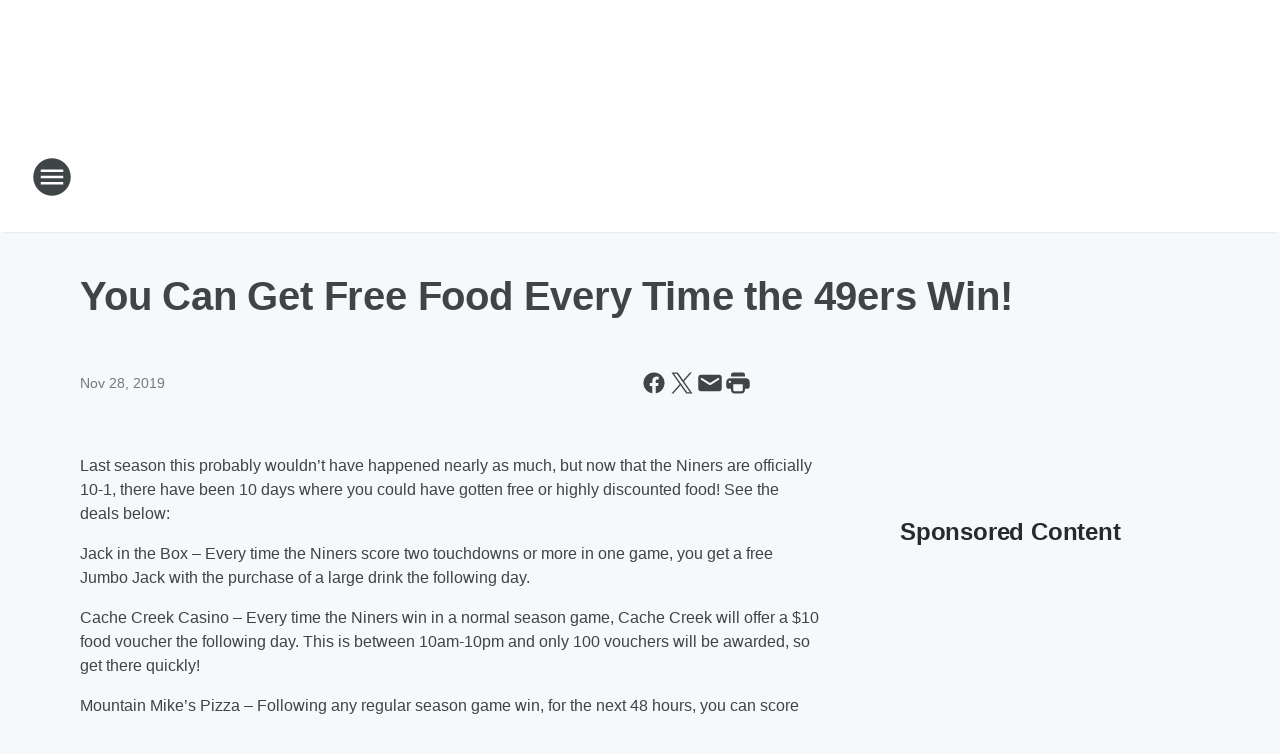

--- FILE ---
content_type: text/html; charset=utf-8
request_url: https://1013.iheart.com/content/2019-11-27-you-can-get-free-food-every-time-the-49ers-win/
body_size: 75003
content:
<!DOCTYPE html>
        <html lang="en" dir="ltr">
            <head>
                <meta charset="UTF-8">
                <meta name="viewport" content="width=device-width, initial-scale=1.0">
                
                <style>:root{--color-white:#fff;--color-black:#000;--color-red:red;--color-brand-red:#c6002b;--color-brand-grey:#939697;--palette-red-600:#c6002b;--palette-red-500:#cd212e;--palette-red-400:#e22c3a;--palette-red-300:#f4747c;--palette-red-200:#f79096;--palette-red-100:#f4adb1;--palette-orange-600:#fb6825;--palette-orange-500:#fc833e;--palette-orange-400:#fc9e65;--palette-orange-300:#fdb990;--palette-orange-200:#fdd5bb;--palette-orange-100:#fef1e8;--palette-yellow-600:#fcba38;--palette-yellow-500:#fdc64c;--palette-yellow-400:#fdd36f;--palette-yellow-300:#fddf96;--palette-yellow-200:#feecbf;--palette-yellow-100:#fff8e9;--palette-green-600:#46815a;--palette-green-500:#62aa7b;--palette-green-400:#78d297;--palette-green-300:#8bdea7;--palette-green-200:#9ce2b4;--palette-green-100:#ace7c0;--palette-blue-600:#0055b7;--palette-blue-500:#509da7;--palette-blue-400:#60bac6;--palette-blue-300:#68c8d5;--palette-blue-200:#84dae5;--palette-blue-100:#a3e2eb;--palette-purple-600:#793cb7;--palette-purple-500:#8d5bcd;--palette-purple-400:#a071dc;--palette-purple-300:#a586e5;--palette-purple-200:#b895f2;--palette-purple-100:#c7a3f5;--palette-grey-600:#27292d;--palette-grey-600-rgb:39,41,45;--palette-grey-500:#3f4447;--palette-grey-500-rgb:63,68,71;--palette-grey-400:#717277;--palette-grey-400-rgb:113,114,119;--palette-grey-300:#a9afb2;--palette-grey-300-rgb:169,175,178;--palette-grey-250:#dadfe3;--palette-grey-250-rgb:218,223,227;--palette-grey-200:#e6eaed;--palette-grey-200-rgb:230,234,237;--palette-grey-150:#edf1f3;--palette-grey-150-rgb:237,241,243;--palette-grey-100:#f6f8f9;--palette-grey-100-rgb:246,248,249;--accent-color:var(--palette-grey-600);--station-accent-background:var(--palette-grey-600);--station-accent-background-overlay:var(--accent-color);--station-accent-foreground:var(--color-white);--station-font-family:"Segoe UI",Helvetica,Arial,sans-serif,"Apple Color Emoji","Segoe UI Emoji","Segoe UI Symbol";--body-bgcolor:var(--palette-grey-100);--body-font-family:var(--station-font-family);--body-font-size:1.6rem;--body-font-size-2:1.4rem;--body-text-color:var(--palette-grey-600);--secondary-text-color:var(--palette-grey-500);--caption-text-color:var(--palette-grey-400);--default-link-color:var(--palette-grey-600);--default-link-hover-color:var(--palette-grey-500);--station-link-color:var(--accent-color);--station-link-hover-color:var(--default-link-hover-color);--content-min-width:90rem;--content-max-width:128rem;--grid-vertical-spacing:3.2rem;--base-grid-gap:1.6rem;--region-row-gap:var(--grid-vertical-spacing);--grid-gutter-width:1.6rem;--front-matter-grid-column:2;--two-column-grid-template-columns:var(--grid-gutter-width) minmax(28.8rem,1fr) var(--grid-gutter-width);--full-width-grid-template-columns:1fr;--full-width-grid-block-template-columns:var(--grid-gutter-width) minmax(28.8rem,1fr) var(--grid-gutter-width);--site-theme-overlay-opacity:0.25;--site-theme-foreground-color:var(--palette-grey-500);--site-theme-foreground-hover-color:var(--palette-grey-400);--site-theme-background-color:var(--color-white);--text-highlight-background:var(--color-black);--text-highlight-foreground:var(--color-white);--alert-background-color:var(--palette-blue-600);--alert-foreground-color:var(--color-white);--browser-checker-bg-color:var(--palette-grey-400);--browser-checker-text-color:var(--color-black);--eyebrow-text-color:var(--palette-grey-600);--byline-text-color:var(--palette-grey-600);--button-background:var(--palette-grey-600);--button-foreground:var(--color-white);--button-border:none;--button-padding:1.5rem 2.4rem;--button-radius:99.9rem;--button-font-size:1.5rem;--button-font-weight:600;--button-line-height:2rem;--button-shadow:0 0.1rem 0.3rem rgba(0,0,0,.15);--button-hover-background:var(--palette-grey-500);--button-hover-foreground:var(--color-white);--button-hover-shadow:0 0.3rem 0.5rem rgba(0,0,0,.15);--button-hover-border:var(--button-border);--button-active-background:var(--button-background);--button-active-foreground:var(--button-foreground);--button-active-shadow:var(--button-shadow);--button-active-border:var(--button-border);--button-disabled-background:var(--palette-grey-250);--button-disabled-foreground:var(--palette-grey-300);--button-disabled-shadow:none;--button-disabled-border:var(--button-border);--button-secondary-background:transparent;--button-secondary-foreground:var(--palette-grey-600);--button-secondary-border:0.1rem solid var(--palette-grey-600);--button-secondary-hover-background:var(--palette-grey-150);--button-secondary-hover-foreground:var(--button-secondary-foreground);--button-secondary-hover-border:var(--button-secondary-border);--button-secondary-active-background:var(--palette-grey-600);--button-secondary-active-foreground:var(--color-white);--button-secondary-active-border:var(--button-secondary-border);--button-customized-foreground:var(--body-text-color);--button-customized-background:transparent;--button-customized-hover-foreground:var(--body-text-color);--button-customized-hover-background:transparent;--block-theme-foreground-color:var(--body-text-color);--block-theme-background-color:var(--palette-grey-200);--block-theme-background-overlay:transparent;--heading-vertical-margin:2.4rem;--card-heading-color:var(--palette-grey-600);--card-bg-color:var(--color-white);--card-text-primary-color:var(--palette-grey-600);--card-text-secondary-color:var(--palette-grey-500);--tabs-text-default-color:var(--palette-grey-500);--tabs-text-active-color:var(--palette-grey-600);--fader-bg-color:var(--palette-grey-200);--fader-width:3.2rem;--fader-gradient:linear-gradient(to right,rgba(var(--palette-grey-200-rgb),0) 0%,var(--palette-grey-200) 90%);--viewmore-text-color:var(--palette-grey-600);--heading-text-color:var(--body-text-color);--container-max-width:128rem;--container-horizontal-margin:1.6rem;--container-block-vertical-margin:1.6rem;--container-width:calc(100vw - var(--container-horizontal-margin)*2);--container-block-width:var(--container-width);--navigation-zindex:999;--playerbar-zindex:9;--legalnotice-zindex:10;--modal-zindex:1000;--heading-font-weight:900;--heading-margin-default:0;--heading-1-font-size:3.2rem;--heading-1-line-height:3.6rem;--heading-2-font-size:2.4rem;--heading-2-line-height:2.8rem;--heading-3-font-size:2.4rem;--heading-3-line-height:2.8rem;--heading-4-font-size:1.8rem;--heading-4-line-height:2.2rem;--heading-5-font-size:1.6rem;--heading-5-line-height:2rem;--heading-6-font-size:1.4rem;--heading-6-line-height:1.6rem;--elevation-1:0 0.1rem 0.3rem rgba(0,0,0,.15);--elevation-4:0 0.3rem 0.5rem rgba(0,0,0,.15);--elevation-6:0 0.5rem 0.8rem rgba(0,0,0,.15);--elevation-8:0 0.8rem 2.4rem rgba(0,0,0,.15);--elevation-up:0 -0.1rem 0.3rem -0.3rem #000;--elevation-down:0 0.1rem 0.3rem -0.3rem #000;--weather-icon-color:var(--color-white);--arrow-icon-color:var(--color-white);--icon-default-width:2.4rem;--icon-default-height:2.4rem;--icon-primary-color:var(--palette-grey-500);--icon-secondary-color:var(--color-white);--icon-primary-hover-color:var(--palette-grey-400);--icon-secondary-hover-color:var(--color-white);--search-input-foreground:var(--palette-grey-600);--search-input-background:transparent;--search-container-background:var(--color-white);--search-input-placeholder:var(--palette-grey-400);--template-grid-height:100%}@media screen and (min-width:768px){:root{--max-gutter:calc((100% - var(--container-max-width))/2);--grid-gutter-width:minmax(2rem,var(--max-gutter));--base-grid-gap:3.2rem;--two-column-grid-template-columns:var(--grid-gutter-width) minmax(32rem,60rem) minmax(32rem,38rem) var(--grid-gutter-width)}}@media screen and (min-width:1060px){:root{--grid-gutter-width:minmax(8rem,var(--max-gutter));--two-column-grid-template-columns:var(--grid-gutter-width) minmax(52rem,90rem) 38rem var(--grid-gutter-width);--full-width-grid-block-template-columns:var(--grid-gutter-width) minmax(90rem,1fr) var(--grid-gutter-width);--container-horizontal-margin:8rem;--container-block-vertical-margin:3.2rem;--heading-1-font-size:4rem;--heading-1-line-height:4.8rem;--heading-2-font-size:3.2rem;--heading-2-line-height:3.6rem}}body.theme-night{--site-theme-foreground-color:var(--palette-grey-100);--site-theme-foreground-hover-color:var(--palette-grey-300);--site-theme-background-color:var(--color-black);--alert-background-color:var(--color-white);--alert-foreground-color:var(--color-black);--search-input-foreground:var(--site-theme-foreground-color);--search-container-background:var(--site-theme-background-color);--search-input-placeholder:var(--site-theme-foreground-hover-color);--station-accent-background:var(--color-white);--station-accent-background-overlay:var(--accent-color);--station-accent-foreground:var(--color-black);--block-theme-background-color:var(--palette-grey-600);--block-theme-background-overlay:var(--accent-color);--block-theme-foreground-color:var(--color-white)}body.theme-night .themed-block{--tabs-text-default-color:var(--palette-grey-100);--tabs-text-active-color:var(--palette-grey-200);--card-text-primary-color:var(--block-theme-foreground-color);--card-text-secondary-color:var(--block-theme-foreground-color);--viewmore-text-color:var(--block-theme-foreground-color);--icon-primary-color:var(--block-theme-foreground-color);--heading-text-color:var(--block-theme-foreground-color);--default-link-color:var(--block-theme-foreground-color);--body-text-color:var(--block-theme-foreground-color);--fader-gradient:none;--eyebrow-text-color:var(--block-theme-foreground-color);--button-background:var(--color-white);--button-foreground:var(--palette-grey-600);--button-border:none;--button-hover-background:var(--palette-grey-100);--button-hover-foreground:var(--palette-grey-600);--button-active-background:var(--button-hover-background);--button-active-foreground:var(--button-hover-foreground);--button-disabled-background:var(--palette-grey-400);--button-disabled-foreground:var(--palette-grey-300);--button-secondary-background:transparent;--button-secondary-foreground:var(--color-white);--button-secondary-border:0.1rem solid var(--palette-grey-100);--button-secondary-hover-background:var(--palette-grey-100);--button-secondary-hover-foreground:var(--palette-grey-600);--button-secondary-hover-border:var(--button-secondary-border);--button-secondary-active-background:var(--color-white);--button-secondary-active-foreground:var(--palette-grey-600);--button-secondary-active-border:var(--button-secondary-border)}body.template-coast{--accent-color:var(--palette-grey-100);--body-bgcolor:var(--color-black);--body-text-color:var(--color-white);--card-heading-color:var(--color-white);--card-bg-color:transparent;--card-text-primary-color:var(--color-white);--card-text-secondary-color:var(--palette-grey-100);--heading-text-color:var(--body-text-color);--tabs-text-default-color:var(--color-white);--tabs-text-active-color:var(--palette-grey-100);--button-customized-foreground:var(--default-link-color);--button-customized-hover-foreground:var(--default-link-hover-color)}.card-title{font-size:var(--heading-4-font-size);font-weight:var(--heading-font-weight);line-height:var(--heading-4-line-height)}.alerts:not(:empty),.themed-block{background-color:var(--block-theme-background-color);max-width:none;position:relative}.theme-night .alerts:not(:empty)>*,.theme-night .themed-block>*{position:relative;z-index:1}.theme-night .alerts:not(:empty):before,.theme-night .themed-block:before{background-color:var(--block-theme-background-overlay);content:"";display:inline-flex;height:100%;left:0;opacity:var(--site-theme-overlay-opacity);position:absolute;top:0;width:100%;z-index:0}.subheading{color:var(--secondary-text-color)}.caption{color:var(--caption-text-color)}.scroll-blocker{background-color:rgba(0,0,0,.7);height:100vh;left:0;opacity:0;position:fixed;top:0;transition:visibility 0s ease-in-out,opacity .3s;visibility:hidden;width:100%;z-index:10}.no-content{display:none}.hidden{display:none!important}.search-button{background-color:transparent;border:none;cursor:pointer;line-height:0;margin:0;padding:0}.search-button svg .primary-path{fill:var(--icon-primary-color)}.search-button:active svg .primary-path,.search-button:hover svg .primary-path{fill:var(--icon-primary-hover-color)}.text-default{color:var(--palette-grey-500)}.text-headline{color:var(--palette-grey-600)}.text-caption{color:var(--palette-grey-400)}.text-on-dark{color:#fff}.text-on-light{color:var(--palette-grey-500)}.text-inactive{color:var(--palette-grey-300)}.text-link{color:var(--palette-red-400)}.bg-default{background-color:var(--palette-grey-100)}.bg-light{background-color:#fff}.bg-dark{background-color:var(--palette-grey-600)}.bg-inactive{background-color:var(--palette-grey-300)}.bg-selected{background-color:var(--palette-red-400)}.border-default{border-color:var(--palette-grey-300)}.border-neutral-light{border-color:var(--palette-grey-200)}.border-neutral-dark{border-color:var(--palette-grey-400)}.border-dark{border-color:var(--palette-grey-500)}.card{box-shadow:var(--elevation-1)}.card:hover{box-shadow:var(--elevation-4)}.menu{box-shadow:var(--elevation-6)}.dialog{box-shadow:var(--elevation-8)}.elevation-01,.navigation-bar{box-shadow:var(--elevation-1)}.elevation-01,.elevation-04{border-radius:.6rem}.elevation-04{box-shadow:var(--elevation-4)}.elevation-06{border-radius:.6rem;box-shadow:var(--elevation-6)}.elevation-08{border-radius:.6rem;box-shadow:var(--elevation-8)}.elevation-up{border-radius:.6rem;box-shadow:var(--elevation-up)}.img-responsive{height:auto;max-width:100%}.warning-text{background:var(--palette-yellow-300);border-radius:.6rem;box-shadow:0 .4rem .4rem rgba(0,0,0,.1);color:var(--palette-grey-600);display:flex;font-size:1.6rem;font-weight:400;gap:.8rem;padding:1.6rem;width:100%}.warning-text:before{content:url("data:image/svg+xml;utf8,<svg xmlns='http://www.w3.org/2000/svg' fill='brown'><path d='M11.777.465a.882.882 0 00-1.554 0L.122 18.605C-.224 19.225.208 20 .899 20H21.1c.691 0 1.123-.775.777-1.395L11.777.465zM11 12.5c-.55 0-1-.45-1-1v-4c0-.55.45-1 1-1s1 .45 1 1v4c0 .55-.45 1-1 1zm0 4a1 1 0 110-2 1 1 0 010 2z' /></svg>");display:block;height:2rem;width:2.2rem}.fader{position:relative}.fader:after{background:var(--fader-gradient);content:"";display:inline-block;height:100%;position:absolute;right:-.1rem;top:-.1rem;width:var(--fader-width)}.fader .fade{display:none}.alerts:not(:empty){margin-bottom:-.1rem;padding:2.4rem 0}hr.divider{background-color:var(--palette-grey-300);border:none;height:.1rem;margin:0}hr.dark{background:var(--palette-grey-400)}html{font-size:10px;margin:0;max-width:100vw;padding:0;width:100%}html *{box-sizing:border-box}@-moz-document url-prefix(){body{font-weight:lighter}}body{background-color:var(--body-bgcolor);color:var(--body-text-color);font-family:var(--body-font-family);font-size:var(--body-font-size);margin:0;overflow:hidden;overflow-anchor:none;padding:0;position:relative;width:100%}body.no-scroll{height:100vh;overflow:hidden}body.no-scroll .scroll-blocker{opacity:1;visibility:visible}a{color:var(--default-link-color)}a.next-page{height:.1rem;visibility:hidden}h1,h2,h3,h4,h5,h6{color:var(--heading-text-color);font-weight:var(--heading-font-weight);margin:var(--heading-margin-default)}h1,h2,h3,h4{letter-spacing:-.02rem}h1{font-size:var(--heading-1-font-size);line-height:var(--heading-1-line-height)}h2{font-size:var(--heading-2-font-size);line-height:var(--heading-2-line-height)}h3{font-size:var(--heading-3-font-size);line-height:var(--heading-3-line-height)}h4{font-size:var(--heading-4-font-size);line-height:var(--heading-4-line-height)}h5{font-size:var(--heading-5-font-size);line-height:var(--heading-5-line-height)}h6{font-size:var(--heading-6-font-size);line-height:var(--heading-6-line-height)}figure{margin:0 auto}[type=email],[type=number],[type=password],input[type=text]{background:#fff;border:.1rem solid #717277;border-radius:.6rem}.tabbed-item:focus{background-color:#ff0!important;outline:.2rem dashed red!important}button{font-family:var(--body-font-family)}svg .primary-path{fill:var(--icon-primary-color)}svg .secondary-path{fill:var(--icon-secondary-color)}::selection{background-color:var(--text-highlight-background);color:var(--text-highlight-foreground)}@media print{@page{size:A4 portrait;margin:1cm}::-webkit-scrollbar{display:none}body{background:#fff!important;color:#000;font:13pt Georgia,Times New Roman,Times,serif;line-height:1.3;margin:0}#app{display:block;height:100%;width:auto}h1{font-size:24pt}h2,h3,h4{font-size:14pt;margin-top:2.5rem}h1,h2,h3,h4,h5,h6{page-break-after:avoid}a,blockquote,h1,h2,h3,h4,h5,h6,img,p{page-break-inside:avoid}img{page-break-after:avoid}pre,table{page-break-inside:avoid}a,a:link,a:visited{background:transparent;color:#520;font-weight:700;text-align:left;text-decoration:underline}a[href^="#"]{font-weight:400;text-decoration:none}a:after>img,article a[href^="#"]:after{content:""}address,blockquote,dd,dt,li,p{font-size:100%}ol,ul{list-style:square;margin-bottom:20pt;margin-left:18pt}li{line-height:1.6em}.component-site-header{display:block;position:relative}.component-site-header .main-header-items{display:block;width:100%}iframe{height:0!important;line-height:0pt!important;overflow:hidden!important;white-space:nowrap;width:0!important}.component-ad-unit,.component-pushdown,.component-recommendation,.component-social-network-icons,.footer-national-links,.lower-footer-national-links,.nav-toggler,.search-user-container,.share-icons,iframe,nav{display:none}}.component-app{background-color:pink;display:flex;flex-direction:column}.template-grid{display:grid;grid-template-areas:"router-outlet" "player-bar";grid-template-columns:1fr;grid-template-rows:1fr auto;height:100vh;height:var(--template-grid-height);overflow:hidden}.template-grid>.component-routes{grid-area:router-outlet;overflow:auto}.template-grid>.ihr-player-bar{grid-area:player-bar}
/*# sourceMappingURL=local-critical-style.5a54a2ee878d2c1e77ca.css.map*/</style>
                <link rel="preconnect" href="https://static.inferno.iheart.com" data-reactroot=""/><link rel="preconnect" href="https://i.iheart.com" data-reactroot=""/><link rel="preconnect" href="https://webapi.radioedit.iheart.com" data-reactroot=""/><link rel="preconnect" href="https://us.api.iheart.com" data-reactroot=""/><link rel="preconnect" href="https://https://cdn.cookielaw.org" data-reactroot=""/><link rel="preconnect" href="https://www.iheart.com" data-reactroot=""/><link rel="dns-prefetch" href="https://static.inferno.iheart.com" data-reactroot=""/><link rel="preload" href="https://cdn.cookielaw.org/consent/7d044e9d-e966-4b73-b448-a29d06f71027/otSDKStub.js" as="script" data-reactroot=""/><link rel="preload" href="https://cdn.cookielaw.org/opt-out/otCCPAiab.js" as="script" data-reactroot=""/>
                
                <link data-chunk="bundle" rel="stylesheet" href="https://static.inferno.iheart.com/inferno/styles/bundle.ae0ba735483751a796dd.css">
<link data-chunk="local" rel="stylesheet" href="https://static.inferno.iheart.com/inferno/styles/local.bc06f128f534d4a5d747.css">
<link data-chunk="FrontMatter-component" rel="stylesheet" href="https://static.inferno.iheart.com/inferno/styles/FrontMatter-component.2085be03ea772e448ffc.css">
<link data-chunk="Heading-component" rel="stylesheet" href="https://static.inferno.iheart.com/inferno/styles/Heading-component.d79a5c95e6ef67a97bca.css">
<link data-chunk="HtmlEmbedLegacy-component" rel="stylesheet" href="https://static.inferno.iheart.com/inferno/styles/HtmlEmbedLegacy-component.b4b15f07245686764032.css">
<link data-chunk="core-page-blocks-recommendation-Recommendation-component" rel="stylesheet" href="https://static.inferno.iheart.com/inferno/styles/core-page-blocks-recommendation-Recommendation-component.2fbf0f823711108d2479.css">
<link data-chunk="core-page-blocks-datasource-DatasourceLoader-component" rel="stylesheet" href="https://static.inferno.iheart.com/inferno/styles/core-page-blocks-datasource-DatasourceLoader-component.ed118ca85e0cefc658b6.css">
                <style data-reactroot="">:root {
        --station-font-family: "Mulish","Segoe UI",Helvetica,Arial,sans-serif,"Apple Color Emoji","Segoe UI Emoji","Segoe UI Symbol";
        --gradient-start: hsl(271,100%,27.799999999999997%);
        --gradient-stop: hsl(271,100%,21.799999999999997%);
        
                --accent-color: #6d00d0;
            
        
             --darkFooterColor: hsl(271,100%,25.799999999999997%);
             
        --premiere-footer-dark-color:var(--darkFooterColor);
    }</style>
                
                <title data-rh="true">You Can Get Free Food Every Time the 49ers Win! | Star 101.3</title>
                <link data-rh="true" rel="shortcut icon" type="" title="" href="https://i.iheart.com/v3/re/assets.brands/6421a65a2608d1fa904eec7a?ops=gravity(%22center%22),contain(32,32),quality(65)"/><link data-rh="true" rel="apple-touch-icon" type="" title="" href="https://i.iheart.com/v3/re/assets.brands/6421a65a2608d1fa904eec7a?ops=new(),flood(%22white%22),swap(),merge(%22over%22),gravity(%22center%22),contain(167,167),quality(80),format(%22png%22)"/><link data-rh="true" rel="image_src" type="" title="" href="https://i.iheart.com/v3/re/new_assets/5ddf144c47613a6cc93f4d95?ops=gravity(%22north%22),fit(1200,675),quality(65)"/><link data-rh="true" rel="canonical" type="" title="" href="https://1013.iheart.com/content/2019-11-27-you-can-get-free-food-every-time-the-49ers-win/"/><link data-rh="true" rel="amphtml" type="" title="" href="https://1013.iheart.com/alternate/amp/2019-11-27-you-can-get-free-food-every-time-the-49ers-win/"/>
                <meta data-rh="true" property="og:locale" content="en_us"/><meta data-rh="true" name="msapplication-TileColor" content="#fff"/><meta data-rh="true" name="msvalidate.01" content="E98E323249F89ACF6294F958692E230B"/><meta data-rh="true" name="format-detection" content="telephone=no"/><meta data-rh="true" name="theme-color" content="#6d00d0"/><meta data-rh="true" property="og:title" content="You Can Get Free Food Every Time the 49ers Win! | Star 101.3"/><meta data-rh="true" property="twitter:title" content="You Can Get Free Food Every Time the 49ers Win! | Star 101.3"/><meta data-rh="true" itemprop="name" content="You Can Get Free Food Every Time the 49ers Win! | Star 101.3"/><meta data-rh="true" name="description" content="Star 101.3 - More Variety from the 2000s, 90s, and Today!"/><meta data-rh="true" property="og:description" content="Star 101.3 - More Variety from the 2000s, 90s, and Today!"/><meta data-rh="true" property="twitter:description" content="Star 101.3 - More Variety from the 2000s, 90s, and Today!"/><meta data-rh="true" itemprop="description" content="Star 101.3 - More Variety from the 2000s, 90s, and Today!"/><meta data-rh="true" name="keywords" content="star, star 101.3, kioi, radio, my music, san francisco, california, bay area, top 40, hit music, ryan seacrest, marcus and sandy, nina chantele"/><meta data-rh="true" property="og:url" content="https://1013.iheart.com/content/2019-11-27-you-can-get-free-food-every-time-the-49ers-win/"/><meta data-rh="true" property="twitter:url" content="https://1013.iheart.com/content/2019-11-27-you-can-get-free-food-every-time-the-49ers-win/"/><meta data-rh="true" itemprop="url" content="https://1013.iheart.com/content/2019-11-27-you-can-get-free-food-every-time-the-49ers-win/"/><meta data-rh="true" name="thumbnail" content="https://i.iheart.com/v3/re/new_assets/5ddf144c47613a6cc93f4d95?ops=gravity(%22north%22),fit(1200,675),quality(65)"/><meta data-rh="true" property="og:image" content="https://i.iheart.com/v3/re/new_assets/5ddf144c47613a6cc93f4d95?ops=gravity(%22north%22),fit(1200,675),quality(65)"/><meta data-rh="true" property="og:image:width" content="1200"/><meta data-rh="true" property="og:image:height" content="675"/><meta data-rh="true" property="twitter:image" content="https://i.iheart.com/v3/re/new_assets/5ddf144c47613a6cc93f4d95?ops=gravity(%22north%22),fit(1200,675),quality(65)"/><meta data-rh="true" itemprop="image" content="https://i.iheart.com/v3/re/new_assets/5ddf144c47613a6cc93f4d95?ops=gravity(%22north%22),fit(1200,675),quality(65)"/><meta data-rh="true" name="msapplication-TileImage" content="https://i.iheart.com/v3/re/new_assets/5ddf144c47613a6cc93f4d95?ops=gravity(%22north%22),fit(1200,675),quality(65)"/><meta data-rh="true" property="twitter:card" content="summary_large_image"/><meta data-rh="true" property="twitter:site" content="@star1013"/><meta data-rh="true" property="twitter:creator" content="@star1013"/><meta data-rh="true" property="twitter:domain" content="1013.iheart.com"/><meta data-rh="true" property="og:site_name" content="Star 101.3"/><meta data-rh="true" name="application-name" content="Star 101.3"/><meta data-rh="true" property="fb:app_id" content="291475402345"/><meta data-rh="true" property="fb:pages" content="106595905850"/><meta data-rh="true" name="google-site-verification" content="p2FWrUKxtwBmQgHV4CjD80oKdZZBjmMNByoWvZMsYso"/><meta data-rh="true" property="twitter::tile:image" content="https://i.iheart.com/v3/re/new_assets/5ddf144c47613a6cc93f4d95?ops=gravity(%22north%22),fit(1200,675),quality(65)"/><meta data-rh="true" property="og:type" content="article"/><meta data-rh="true" property="twitter:tile:template:testing" content="1"/><meta data-rh="true" name="robots" content="max-image-preview:large"/>
                
            </head>
            <body class="theme-light template-default">
                <div id="app"><div class="component-template template-grid" data-reactroot=""><div class="component-routes"><div class="component-pushdown"><div tabindex="-1" class="component-ad-unit lazy-load" data-position="3330" data-split="50" id="dfp-ad-3330-ad:top-leaderboard"></div></div><header class="component-site-header"><section class="main-header-items"><button aria-label="Open Site Navigation" class="nav-toggler" tabindex="0"><svg tabindex="-1" focusable="false" class="svg-icon icon-hamburger" width="32px" height="32px" viewBox="0 0 32 32" fill="none" xmlns="http://www.w3.org/2000/svg"><circle cx="16" cy="16" r="15" fill="none" stroke="none" stroke-width="2"></circle><path fill-rule="evenodd" clip-rule="evenodd" tabindex="-1" class="primary-path" fill="none" d="M7 22h18v-2H7v2zm0-5h18v-2H7v2zm0-7v2h18v-2H7z"></path></svg></button><nav class="" tabindex="-1" aria-hidden="true" aria-label="Primary Site Navigation" id="component-site-nav"><header class="navbar-header"><figure class="component-station-logo"><a aria-label="Station Link" tabindex="0" href="/"><img src="https://i.iheart.com/v3/re/assets.brands/6421a65a2608d1fa904eec7a?ops=gravity(%22center%22),contain(180,60)&amp;quality=80" data-src="https://i.iheart.com/v3/re/assets.brands/6421a65a2608d1fa904eec7a?ops=gravity(%22center%22),contain(180,60)&amp;quality=80" data-srcset="https://i.iheart.com/v3/re/assets.brands/6421a65a2608d1fa904eec7a?ops=gravity(%22center%22),contain(180,60)&amp;quality=80 1x,https://i.iheart.com/v3/re/assets.brands/6421a65a2608d1fa904eec7a?ops=gravity(%22center%22),contain(360,120)&amp;quality=80 2x" sizes="" alt="Star 101.3 - More Variety from the 2000s, 90s, and Today!" class="lazyload" srcSet="https://i.iheart.com/v3/re/assets.brands/6421a65a2608d1fa904eec7a?ops=gravity(%22center%22),contain(180,60)&amp;quality=80 1x,https://i.iheart.com/v3/re/assets.brands/6421a65a2608d1fa904eec7a?ops=gravity(%22center%22),contain(360,120)&amp;quality=80 2x" width="180" height="60"/></a></figure><button class="CloseButton-module_close_4S+oa undefined" aria-label="Close Site Navigation" tabindex="0"><svg class="svg-icon icon-close" focusable="false" tabindex="-1" aria-hidden="true" width="24" height="24" viewBox="0 0 24 24" fill="none" xmlns="http://www.w3.org/2000/svg"><path aria-hidden="true" focusable="false" tabindex="-1" class="primary-path" d="M18.3 5.70997C17.91 5.31997 17.28 5.31997 16.89 5.70997L12 10.59L7.10997 5.69997C6.71997 5.30997 6.08997 5.30997 5.69997 5.69997C5.30997 6.08997 5.30997 6.71997 5.69997 7.10997L10.59 12L5.69997 16.89C5.30997 17.28 5.30997 17.91 5.69997 18.3C6.08997 18.69 6.71997 18.69 7.10997 18.3L12 13.41L16.89 18.3C17.28 18.69 17.91 18.69 18.3 18.3C18.69 17.91 18.69 17.28 18.3 16.89L13.41 12L18.3 7.10997C18.68 6.72997 18.68 6.08997 18.3 5.70997Z" fill="#3F4447"></path></svg></button></header><hr class="divider"/><section class="nav-inner-wrapper"><ul style="max-height:calc(100vh - 100px)" class="menu-container main-nav"><li class="menu-top-label"><button aria-label="Listen" class="button-text" tabindex="0"><span class="menu-label">Listen</span></button></li><li data-testid="menu-top-label" class="menu-top-label menu-toggler"><button aria-label="Toggle Menu for Marcus" class="button-text" tabindex="0"><span class="menu-label">Marcus</span><svg tabindex="-1" focusable="false" class="svg-icon icon-expand" width="24" height="24" viewBox="0 0 24 24" fill="none" xmlns="http://www.w3.org/2000/svg"><path class="primary-path" tabindex="-1" d="M15.88 9.29006L12 13.1701L8.11998 9.29006C7.72998 8.90006 7.09998 8.90006 6.70998 9.29006C6.31998 9.68006 6.31998 10.3101 6.70998 10.7001L11.3 15.2901C11.69 15.6801 12.32 15.6801 12.71 15.2901L17.3 10.7001C17.69 10.3101 17.69 9.68006 17.3 9.29006C16.91 8.91006 16.27 8.90006 15.88 9.29006Z"></path></svg></button><ul class="submenu-container" aria-hidden="true"><li><a aria-label="Marcus In The Morning" tabindex="0" href="/featured/marcus/">Marcus In The Morning</a></li><li><a aria-label="Furry Fridays" tabindex="0" href="/featured/furry-fridays/">Furry Fridays</a></li><li><a href="https://www.iheart.com/podcast/1248-marcus-coreys-second-date-47038091/" target="_blank" rel="noopener" aria-label="Second Date Update">Second Date Update</a></li><li><a href="https://www.iheart.com/podcast/1248-marcus-coreys-what-you-kn-83771723/" target="_blank" rel="noopener" aria-label="What You Know About That?">What You Know About That?</a></li><li><a href="https://www.iheart.com/podcast/139-marcus-sandy-ondemand-28303291/" target="_blank" rel="noopener" aria-label="Marcus In The Morning On Demand">Marcus In The Morning On Demand</a></li></ul></li><li data-testid="menu-top-label" class="menu-top-label menu-toggler"><button aria-label="Toggle Menu for On-Air" class="button-text" tabindex="0"><span class="menu-label">On-Air</span><svg tabindex="-1" focusable="false" class="svg-icon icon-expand" width="24" height="24" viewBox="0 0 24 24" fill="none" xmlns="http://www.w3.org/2000/svg"><path class="primary-path" tabindex="-1" d="M15.88 9.29006L12 13.1701L8.11998 9.29006C7.72998 8.90006 7.09998 8.90006 6.70998 9.29006C6.31998 9.68006 6.31998 10.3101 6.70998 10.7001L11.3 15.2901C11.69 15.6801 12.32 15.6801 12.71 15.2901L17.3 10.7001C17.69 10.3101 17.69 9.68006 17.3 9.29006C16.91 8.91006 16.27 8.90006 15.88 9.29006Z"></path></svg></button><ul class="submenu-container" aria-hidden="true"><li><a aria-label="Marcus In The Morning" tabindex="0" href="/featured/marcus/">Marcus In The Morning</a></li><li><a aria-label="Jillian Escoto" tabindex="0" href="/featured/jillian-escoto/">Jillian Escoto</a></li><li><a aria-label="Ryan Seacrest" tabindex="0" href="/featured/ryan-seacrest/">Ryan Seacrest</a></li><li><a aria-label="Jon Comouche" tabindex="0" href="/featured/jon-comouche/">Jon Comouche</a></li><li><a aria-label="Lisa Foxx" tabindex="0" href="/featured/lisa-foxx/">Lisa Foxx</a></li><li><a aria-label="Natalia Perez" tabindex="0" href="/featured/natalia-perez/">Natalia Perez</a></li><li><a aria-label="Raph" tabindex="0" href="/featured/raph/">Raph</a></li><li><a aria-label="Haze" tabindex="0" href="/featured/haze/">Haze</a></li><li><a aria-label="Pacey Williams" tabindex="0" href="/featured/pacey-williams/">Pacey Williams</a></li><li><a aria-label="Kristina" tabindex="0" href="/featured/kristina-kage/">Kristina</a></li><li><a aria-label="Full Schedule" tabindex="0" href="/schedule/">Full Schedule</a></li></ul></li><li data-testid="menu-top-label" class="menu-top-label menu-toggler"><button aria-label="Toggle Menu for Music &amp; Media" class="button-text" tabindex="0"><span class="menu-label">Music &amp; Media</span><svg tabindex="-1" focusable="false" class="svg-icon icon-expand" width="24" height="24" viewBox="0 0 24 24" fill="none" xmlns="http://www.w3.org/2000/svg"><path class="primary-path" tabindex="-1" d="M15.88 9.29006L12 13.1701L8.11998 9.29006C7.72998 8.90006 7.09998 8.90006 6.70998 9.29006C6.31998 9.68006 6.31998 10.3101 6.70998 10.7001L11.3 15.2901C11.69 15.6801 12.32 15.6801 12.71 15.2901L17.3 10.7001C17.69 10.3101 17.69 9.68006 17.3 9.29006C16.91 8.91006 16.27 8.90006 15.88 9.29006Z"></path></svg></button><ul class="submenu-container" aria-hidden="true"><li><a aria-label="Playlist" tabindex="0" href="/music/recently-played/">Playlist</a></li><li><a aria-label="Photos" tabindex="0" href="/topic/photos/">Photos</a></li><li><a href="https://www.iheart.com/live/star-1013-281/" target="_blank" rel="noopener" aria-label="Listen on iHeartRadio">Listen on iHeartRadio</a></li><li><a aria-label="Get the iHeartRadio App" tabindex="0" href="/apps/">Get the iHeartRadio App</a></li><li><a aria-label="CEOs You Should Know" tabindex="0" href="/featured/ceos-you-should-know-sf/">CEOs You Should Know</a></li></ul></li><li data-testid="menu-top-label" class="menu-top-label menu-toggler"><button aria-label="Toggle Menu for Connect" class="button-text" tabindex="0"><span class="menu-label">Connect</span><svg tabindex="-1" focusable="false" class="svg-icon icon-expand" width="24" height="24" viewBox="0 0 24 24" fill="none" xmlns="http://www.w3.org/2000/svg"><path class="primary-path" tabindex="-1" d="M15.88 9.29006L12 13.1701L8.11998 9.29006C7.72998 8.90006 7.09998 8.90006 6.70998 9.29006C6.31998 9.68006 6.31998 10.3101 6.70998 10.7001L11.3 15.2901C11.69 15.6801 12.32 15.6801 12.71 15.2901L17.3 10.7001C17.69 10.3101 17.69 9.68006 17.3 9.29006C16.91 8.91006 16.27 8.90006 15.88 9.29006Z"></path></svg></button><ul class="submenu-container" aria-hidden="true"><li><a href="https://www.bayareaeqhq.com/?utm_source=kioi-fm&amp;utm_medium=radio&amp;utm_campaign=epic-san-francisco" target="_blank" rel="noopener" aria-label="Earthquake Preparedness">Earthquake Preparedness</a></li><li><a aria-label="Calendar" tabindex="0" href="/calendar/">Calendar</a></li><li><a href="https://www.instagram.com/star1013fm/" target="_blank" rel="noopener" aria-label="- Instagram">- Instagram</a></li><li><a href="https://www.facebook.com/star1013" target="_blank" rel="noopener" aria-label="- Facebook">- Facebook</a></li><li><a href="https://twitter.com/star1013" target="_blank" rel="noopener" aria-label="- Twitter">- Twitter</a></li><li><a aria-label="Contact Us" tabindex="0" href="/contact/">Contact Us</a></li><li><a aria-label="Bay Area Traffic" tabindex="0" href="/traffic/">Bay Area Traffic</a></li><li><a aria-label="Advertise With Us!" tabindex="0" href="/advertise/">Advertise With Us!</a></li></ul></li><li class="menu-top-label menu-toggler"><button aria-label="Toggle Menu for Contests &amp; Promotions" class="button-text" tabindex="0"><span class="menu-label">Contests &amp; Promotions</span><svg tabindex="-1" focusable="false" class="svg-icon icon-expand" width="24" height="24" viewBox="0 0 24 24" fill="none" xmlns="http://www.w3.org/2000/svg"><path class="primary-path" tabindex="-1" d="M15.88 9.29006L12 13.1701L8.11998 9.29006C7.72998 8.90006 7.09998 8.90006 6.70998 9.29006C6.31998 9.68006 6.31998 10.3101 6.70998 10.7001L11.3 15.2901C11.69 15.6801 12.32 15.6801 12.71 15.2901L17.3 10.7001C17.69 10.3101 17.69 9.68006 17.3 9.29006C16.91 8.91006 16.27 8.90006 15.88 9.29006Z"></path></svg></button><ul class="submenu-container" aria-hidden="true"><li><a href="https://www.donorschoose.org/iheartradio" target="_blank" rel="noopener" aria-label="Give Your Favorite Teacher A Chance To Win $5,000 In Classroom Supplies!">Give Your Favorite Teacher A Chance To Win $5,000 In Classroom Supplies!</a></li><li><a href="https://www.iheartradiobroadway.com/featured/iheart-amda/" target="_blank" rel="noopener" aria-label="Win A Full-Tuition Scholarship To AMDA College Of The Performing Arts!">Win A Full-Tuition Scholarship To AMDA College Of The Performing Arts!</a></li><li><a aria-label="Listen to Win $1,000" tabindex="0" href="/promotions/listen-to-win-1000-1843339/">Listen to Win $1,000</a></li><li><a aria-label="Advance Screening Passes To See WUTHERING HEIGHTS" tabindex="0" href="/promotions/advance-screening-passes-to-see-wuthering-1847289/">Advance Screening Passes To See WUTHERING HEIGHTS</a></li><li><a aria-label="Advance Screening Passes To See SEND HELP" tabindex="0" href="/promotions/advance-screening-passes-to-see-send-1848428/">Advance Screening Passes To See SEND HELP</a></li><li><a aria-label="All Contests &amp; Promotions" tabindex="0" href="/promotions/">All Contests &amp; Promotions</a></li><li><a aria-label="Contest Rules" tabindex="0" href="/rules/">Contest Rules</a></li></ul></li><li class="menu-top-label"><a tabindex="0" href="/contact/">Contact</a></li><li class="menu-top-label"><a tabindex="0" href="/newsletter/">Newsletter</a></li><li class="menu-top-label"><a tabindex="0" href="/advertise/">Advertise on Star 101.3</a></li><li class="menu-top-label"><a href="tel:1-844-844-iHeart">1-844-844-iHeart</a></li><ul class="component-social-icons"><li class="icon-container"><a href="//www.facebook.com/star1013" aria-label="Visit us on facebook" target="_blank" rel="noopener"><svg tabindex="-1" focusable="false" class="svg-icon icon-facebook" width="24" height="24" viewBox="0 0 24 24" xmlns="http://www.w3.org/2000/svg" fill="none"><path class="primary-path" tabindex="-1" d="M21 12C21 7.02891 16.9711 3 12 3C7.02891 3 3 7.02891 3 12C3 16.493 6.29062 20.216 10.5938 20.891V14.6016H8.30859V12H10.5938V10.0172C10.5938 7.76191 11.9367 6.51562 13.9934 6.51562C14.9777 6.51562 16.0078 6.69141 16.0078 6.69141V8.90625H14.8723C13.7543 8.90625 13.4062 9.60059 13.4062 10.3125V12H15.9023L15.5033 14.6016H13.4062V20.891C17.7094 20.216 21 16.493 21 12Z" fill="#27292D"></path><path class="secondary-path" tabindex="-1" d="M15.5033 14.6016L15.9023 12H13.4062V10.3125C13.4062 9.60059 13.7543 8.90625 14.8723 8.90625H16.0078V6.69141C16.0078 6.69141 14.9777 6.51562 13.9934 6.51562C11.9367 6.51562 10.5938 7.76191 10.5938 10.0172V12H8.30859V14.6016H10.5938V20.891C11.0525 20.9631 11.5219 21 12 21C12.4781 21 12.9475 20.9631 13.4062 20.891V14.6016H15.5033Z" fill="white"></path></svg></a></li><li class="icon-container"><a href="//www.x.com/star1013" aria-label="Visit us on X" target="_blank" rel="noopener"><svg tabindex="-1" focusable="false" class="svg-icon icon-twitter" xmlns="http://www.w3.org/2000/svg" width="24" height="24" viewBox="0 0 24 24" fill="none"><path class="primary-path" d="M13.7124 10.6218L20.4133 3H18.8254L13.0071 9.61788L8.35992 3H3L10.0274 13.0074L3 21H4.58799L10.7324 14.0113L15.6401 21H21L13.7124 10.6218ZM11.5375 13.0956L10.8255 12.0991L5.16017 4.16971H7.59922L12.1712 10.5689L12.8832 11.5655L18.8262 19.8835H16.3871L11.5375 13.0956Z" fill="#27292D"></path></svg></a></li><li class="icon-container"><a href="//www.youtube.com/star1013fm" aria-label="Visit us on youtube" target="_blank" rel="noopener"><svg tabindex="-1" focusable="false" class="svg-icon icon-youtube" width="24" height="24" viewBox="0 0 24 24" fill="none" xmlns="http://www.w3.org/2000/svg"><path tabindex="-1" class="primary-path" fill-rule="evenodd" clip-rule="evenodd" d="M20.9991 4.48941C21.9843 4.75294 22.761 5.52471 23.0263 6.50353C23.5188 8.29176 23.4999 12.0188 23.4999 12.0188C23.4999 12.0188 23.4999 15.7271 23.0263 17.5153C22.761 18.4941 21.9843 19.2659 20.9991 19.5294C19.1993 20 12 20 12 20C12 20 4.81959 20 3.00081 19.5106C2.01564 19.2471 1.23888 18.4753 0.973639 17.4965C0.5 15.7271 0.5 12 0.5 12C0.5 12 0.5 8.29176 0.973639 6.50353C1.23888 5.52471 2.03459 4.73412 3.00081 4.47059C4.80064 4 12 4 12 4C12 4 19.1993 4 20.9991 4.48941ZM15.6944 12L9.70756 15.4259V8.57412L15.6944 12Z" fill="#27292D"></path></svg></a></li><li class="icon-container"><a href="//www.instagram.com/star1013fm" aria-label="Visit us on instagram" target="_blank" rel="noopener"><svg tabindex="-1" focusable="false" class="svg-icon icon-instagram" width="24" height="24" viewBox="0 0 24 24" fill="none" xmlns="http://www.w3.org/2000/svg"><path class="primary-path" tabindex="-1" fill-rule="evenodd" clip-rule="evenodd" d="M12.0001 7.37836C11.086 7.37836 10.1924 7.64941 9.43242 8.15724C8.6724 8.66508 8.08003 9.38688 7.73023 10.2314C7.38043 11.0759 7.28891 12.0051 7.46723 12.9016C7.64556 13.7981 8.08573 14.6216 8.73208 15.268C9.37842 15.9143 10.2019 16.3545 11.0984 16.5328C11.9949 16.7112 12.9242 16.6196 13.7687 16.2698C14.6132 15.92 15.335 15.3277 15.8428 14.5676C16.3506 13.8076 16.6217 12.9141 16.6217 12C16.6217 10.7743 16.1348 9.59873 15.2681 8.732C14.4013 7.86528 13.2258 7.37836 12.0001 7.37836ZM12.0001 15C11.4067 15 10.8267 14.824 10.3334 14.4944C9.84003 14.1647 9.45553 13.6962 9.22847 13.148C9.00141 12.5998 8.94201 11.9966 9.05777 11.4147C9.17353 10.8328 9.45925 10.2982 9.87881 9.87867C10.2984 9.45912 10.8329 9.17341 11.4148 9.05765C11.9968 8.9419 12.6 9.00131 13.1482 9.22838C13.6963 9.45544 14.1649 9.83995 14.4945 10.3333C14.8241 10.8266 15.0001 11.4067 15.0001 12C15.0001 12.7956 14.684 13.5587 14.1214 14.1213C13.5588 14.6839 12.7957 15 12.0001 15Z" fill="#27292D"></path><path class="primary-path" tabindex="-1" d="M17.8842 7.19576C17.8842 7.79222 17.4007 8.27575 16.8042 8.27575C16.2078 8.27575 15.7243 7.79222 15.7243 7.19576C15.7243 6.5993 16.2078 6.11578 16.8042 6.11578C17.4007 6.11578 17.8842 6.5993 17.8842 7.19576Z" fill="#27292D"></path><path class="primary-path" tabindex="-1" fill-rule="evenodd" clip-rule="evenodd" d="M12 3C9.55581 3 9.24921 3.01036 8.28942 3.05416C7.33144 3.09789 6.67723 3.25001 6.10476 3.47251C5.50424 3.69849 4.96024 4.05275 4.51069 4.51058C4.05276 4.9601 3.6984 5.50411 3.47233 6.10466C3.25001 6.67716 3.09789 7.33137 3.05434 8.28935C3.01036 9.24915 3 9.55575 3 12C3 14.4443 3.01036 14.7509 3.05434 15.7107C3.09807 16.6687 3.25019 17.3229 3.47268 17.8953C3.69867 18.4959 4.05293 19.0399 4.51076 19.4894C4.96031 19.9472 5.50431 20.3015 6.10484 20.5275C6.67734 20.75 7.33154 20.9021 8.28949 20.9458C9.24944 20.9896 9.55592 21 12.0002 21C14.4444 21 14.751 20.9896 15.7108 20.9458C16.6688 20.9021 17.323 20.75 17.8955 20.5275C18.4933 20.2963 19.0363 19.9427 19.4896 19.4894C19.9428 19.0362 20.2964 18.4932 20.5276 17.8953C20.7501 17.3228 20.9023 16.6686 20.946 15.7107C20.9898 14.7507 21.0001 14.4443 21.0001 12C21.0001 9.55578 20.9898 9.24915 20.946 8.28935C20.9023 7.33137 20.7501 6.67716 20.5276 6.10469C20.3017 5.50417 19.9474 4.96016 19.4896 4.51062C19.04 4.0527 18.496 3.69836 17.8954 3.47233C17.3229 3.25001 16.6687 3.09789 15.7107 3.05434C14.7509 3.01036 14.4443 3 12 3ZM12 4.62165C14.4031 4.62165 14.6878 4.63084 15.6369 4.67414C16.5144 4.71418 16.9909 4.86077 17.308 4.98402C17.699 5.1283 18.0526 5.35835 18.3429 5.65727C18.6418 5.94757 18.8718 6.30118 19.0161 6.69209C19.1394 7.00923 19.286 7.48577 19.326 8.36326C19.3693 9.31231 19.3785 9.59694 19.3785 12.0001C19.3785 14.4033 19.3693 14.6879 19.326 15.637C19.286 16.5145 19.1393 16.991 19.0161 17.3082C18.8664 17.6963 18.6371 18.0488 18.3429 18.343C18.0487 18.6372 17.6962 18.8665 17.308 19.0162C16.9909 19.1395 16.5144 19.2861 15.6369 19.3261C14.688 19.3694 14.4034 19.3786 12 19.3786C9.59665 19.3786 9.31213 19.3694 8.36316 19.3261C7.48566 19.2861 7.00916 19.1395 6.69199 19.0162C6.30107 18.872 5.94747 18.6419 5.65716 18.343C5.35824 18.0527 5.12819 17.6991 4.98391 17.3082C4.86066 16.991 4.71404 16.5145 4.67403 15.637C4.63073 14.688 4.62155 14.4033 4.62155 12.0001C4.62155 9.59694 4.63073 9.31238 4.67403 8.36326C4.71408 7.48577 4.86066 7.00926 4.98391 6.69209C5.12821 6.30116 5.35828 5.94754 5.65723 5.65723C5.94754 5.35832 6.30115 5.12826 6.69206 4.98398C7.00919 4.86073 7.48574 4.71411 8.36323 4.6741C9.31228 4.6308 9.59683 4.62165 12 4.62165Z" fill="#27292D"></path></svg></a></li></ul></ul></section><footer class="navbar-footer"><form class="search-form" name="search-form" role="search"><section class="search-container"><input type="search" name="keyword" id="search-input-field-nav" aria-label="search text" placeholder="Search" value="" maxLength="250"/><button class="search-button search-submit" aria-label="Search" type="submit"><svg class="svg-icon icon-search" tabindex="-1" width="32px" height="32px" viewBox="0 0 32 32" focusable="false" fill="none" xmlns="http://www.w3.org/2000/svg"><circle class="outline" cx="16" cy="16" r="15" fill="none" stroke="none" stroke-width="2"></circle><path class="primary-path" fill-rule="evenodd" clip-rule="evenodd" d="M18.457 20.343a7.69 7.69 0 111.929-1.591l4.658 5.434a1.25 1.25 0 11-1.898 1.628l-4.69-5.471zm.829-6.652a4.69 4.69 0 11-9.381 0 4.69 4.69 0 019.38 0z" fill="none"></path></svg></button></section></form></footer></nav><figure class="component-station-logo"><a aria-label="Station Link" tabindex="0" href="/"><img src="https://i.iheart.com/v3/re/assets.brands/6421a65a2608d1fa904eec7a?ops=gravity(%22center%22),contain(180,60)&amp;quality=80" data-src="https://i.iheart.com/v3/re/assets.brands/6421a65a2608d1fa904eec7a?ops=gravity(%22center%22),contain(180,60)&amp;quality=80" data-srcset="https://i.iheart.com/v3/re/assets.brands/6421a65a2608d1fa904eec7a?ops=gravity(%22center%22),contain(180,60)&amp;quality=80 1x,https://i.iheart.com/v3/re/assets.brands/6421a65a2608d1fa904eec7a?ops=gravity(%22center%22),contain(360,120)&amp;quality=80 2x" sizes="" alt="Star 101.3 - More Variety from the 2000s, 90s, and Today!" class="lazyload" srcSet="https://i.iheart.com/v3/re/assets.brands/6421a65a2608d1fa904eec7a?ops=gravity(%22center%22),contain(180,60)&amp;quality=80 1x,https://i.iheart.com/v3/re/assets.brands/6421a65a2608d1fa904eec7a?ops=gravity(%22center%22),contain(360,120)&amp;quality=80 2x" width="180" height="60"/></a></figure><section class="listen-user-container"><div class="header-user"></div></section></section></header><main class="component-page layout-generic-80-20 two-column page-detail kioi-fm"><div class="alerts"></div><div class="page-gutter gutter-left"> </div><section class="col-top"><div class="component-region region-header-dynamic"><header class="content-header front-matter"><header class="component-heading"><h1 class="heading-title">You Can Get Free Food Every Time the 49ers Win!</h1></header><figure class="component-byline-display"><figcaption><div class="date-block"><time class="card-date" dateTime="1574900520000">Nov 28, 2019</time></div><div class="share-icons"><button data-platform="facebook" aria-label="Share this page on Facebook" class="react-share__ShareButton" style="background-color:transparent;border:none;padding:0;font:inherit;color:inherit;cursor:pointer"><svg tabindex="-1" focusable="false" class="svg-icon icon-facebook" width="24" height="24" viewBox="0 0 24 24" xmlns="http://www.w3.org/2000/svg" fill="none"><path class="primary-path" tabindex="-1" d="M21 12C21 7.02891 16.9711 3 12 3C7.02891 3 3 7.02891 3 12C3 16.493 6.29062 20.216 10.5938 20.891V14.6016H8.30859V12H10.5938V10.0172C10.5938 7.76191 11.9367 6.51562 13.9934 6.51562C14.9777 6.51562 16.0078 6.69141 16.0078 6.69141V8.90625H14.8723C13.7543 8.90625 13.4062 9.60059 13.4062 10.3125V12H15.9023L15.5033 14.6016H13.4062V20.891C17.7094 20.216 21 16.493 21 12Z" fill="#27292D"></path><path class="secondary-path" tabindex="-1" d="M15.5033 14.6016L15.9023 12H13.4062V10.3125C13.4062 9.60059 13.7543 8.90625 14.8723 8.90625H16.0078V6.69141C16.0078 6.69141 14.9777 6.51562 13.9934 6.51562C11.9367 6.51562 10.5938 7.76191 10.5938 10.0172V12H8.30859V14.6016H10.5938V20.891C11.0525 20.9631 11.5219 21 12 21C12.4781 21 12.9475 20.9631 13.4062 20.891V14.6016H15.5033Z" fill="white"></path></svg></button><button data-platform="x" aria-label="Share this page on X" class="react-share__ShareButton" style="background-color:transparent;border:none;padding:0;font:inherit;color:inherit;cursor:pointer"><svg tabindex="-1" focusable="false" class="svg-icon icon-twitter" xmlns="http://www.w3.org/2000/svg" width="24" height="24" viewBox="0 0 24 24" fill="none"><path class="primary-path" d="M13.7124 10.6218L20.4133 3H18.8254L13.0071 9.61788L8.35992 3H3L10.0274 13.0074L3 21H4.58799L10.7324 14.0113L15.6401 21H21L13.7124 10.6218ZM11.5375 13.0956L10.8255 12.0991L5.16017 4.16971H7.59922L12.1712 10.5689L12.8832 11.5655L18.8262 19.8835H16.3871L11.5375 13.0956Z" fill="#27292D"></path></svg></button><button data-platform="email" class="custom-button email-button" aria-label="Share this page in Email"><svg tabindex="-1" focusable="false" class="svg-icon icon-email" width="24" height="24" viewBox="0 0 24 24" fill="none" xmlns="http://www.w3.org/2000/svg"><path class="primary-path" d="M20 5H4C2.9 5 2.01 5.9 2.01 7L2 17C2 18.1 2.9 19 4 19H20C21.1 19 22 18.1 22 17V7C22 5.9 21.1 5 20 5ZM19.6 9.25L12.53 13.67C12.21 13.87 11.79 13.87 11.47 13.67L4.4 9.25C4.15 9.09 4 8.82 4 8.53C4 7.86 4.73 7.46 5.3 7.81L12 12L18.7 7.81C19.27 7.46 20 7.86 20 8.53C20 8.82 19.85 9.09 19.6 9.25Z" fill="#27292D"></path></svg></button><button data-platform="print" class="custom-button printer-button" aria-label="Print this page"><svg tabindex="-1" focusable="false" class="svg-icon icon-print" width="24" height="24" viewBox="0 0 24 24" fill="none" xmlns="http://www.w3.org/2000/svg"><path class="primary-path" d="M6 5C6 3.89543 6.89543 3 8 3H16C17.1046 3 18 3.89543 18 5V6.5H6V5Z" fill="#27292D"></path><path class="primary-path" fill-rule="evenodd" clip-rule="evenodd" d="M5 8C3.34315 8 2 9.34315 2 11V15C2 16.1046 2.89543 17 4 17H6V18C6 19.6569 7.34315 21 9 21H15C16.6569 21 18 19.6569 18 18V17H20C21.1046 17 22 16.1046 22 15V11C22 9.34315 20.6569 8 19 8H5ZM6 11C6 10.4477 5.55228 10 5 10C4.44772 10 4 10.4477 4 11C4 11.5523 4.44772 12 5 12C5.55228 12 6 11.5523 6 11ZM8 18V13H16V18C16 18.5523 15.5523 19 15 19H9C8.44772 19 8 18.5523 8 18Z" fill="#27292D"></path></svg></button></div></figcaption></figure></header><input type="hidden" data-id="wKI2D"/></div></section><section class="col-left"><div class="component-region region-main-dynamic"><div class="component-container content-layout-container block"><article class="content-detail-container"><section class="content-block type-html"><div class="component-embed-html"><p>Last season this probably wouldn’t have happened nearly as much, but now that the Niners are officially 10-1, there have been 10 days where you could have gotten free or highly discounted food! See the deals below:</p>

<p>Jack in the Box – Every time the Niners score two touchdowns or more in one game, you get a free Jumbo Jack with the purchase of a large drink the following day.</p>

<p>Cache Creek Casino – Every time the Niners win in a normal season game, Cache Creek will offer a $10 food voucher the following day. This is between 10am-10pm and only 100 vouchers will be awarded, so get there quickly!</p>

<p>Mountain Mike’s Pizza – Following any regular season game win, for the next 48 hours, you can score 49% off any one large 1-topping pizza online with discount code 49ERS</p>

<p>Enjoy all the free and discounted food!</p>

<p></p>
</div></section></article><div class="share-icons"><button data-platform="facebook" aria-label="Share this page on Facebook" class="react-share__ShareButton" style="background-color:transparent;border:none;padding:0;font:inherit;color:inherit;cursor:pointer"><svg tabindex="-1" focusable="false" class="svg-icon icon-facebook" width="24" height="24" viewBox="0 0 24 24" xmlns="http://www.w3.org/2000/svg" fill="none"><path class="primary-path" tabindex="-1" d="M21 12C21 7.02891 16.9711 3 12 3C7.02891 3 3 7.02891 3 12C3 16.493 6.29062 20.216 10.5938 20.891V14.6016H8.30859V12H10.5938V10.0172C10.5938 7.76191 11.9367 6.51562 13.9934 6.51562C14.9777 6.51562 16.0078 6.69141 16.0078 6.69141V8.90625H14.8723C13.7543 8.90625 13.4062 9.60059 13.4062 10.3125V12H15.9023L15.5033 14.6016H13.4062V20.891C17.7094 20.216 21 16.493 21 12Z" fill="#27292D"></path><path class="secondary-path" tabindex="-1" d="M15.5033 14.6016L15.9023 12H13.4062V10.3125C13.4062 9.60059 13.7543 8.90625 14.8723 8.90625H16.0078V6.69141C16.0078 6.69141 14.9777 6.51562 13.9934 6.51562C11.9367 6.51562 10.5938 7.76191 10.5938 10.0172V12H8.30859V14.6016H10.5938V20.891C11.0525 20.9631 11.5219 21 12 21C12.4781 21 12.9475 20.9631 13.4062 20.891V14.6016H15.5033Z" fill="white"></path></svg></button><button data-platform="x" aria-label="Share this page on X" class="react-share__ShareButton" style="background-color:transparent;border:none;padding:0;font:inherit;color:inherit;cursor:pointer"><svg tabindex="-1" focusable="false" class="svg-icon icon-twitter" xmlns="http://www.w3.org/2000/svg" width="24" height="24" viewBox="0 0 24 24" fill="none"><path class="primary-path" d="M13.7124 10.6218L20.4133 3H18.8254L13.0071 9.61788L8.35992 3H3L10.0274 13.0074L3 21H4.58799L10.7324 14.0113L15.6401 21H21L13.7124 10.6218ZM11.5375 13.0956L10.8255 12.0991L5.16017 4.16971H7.59922L12.1712 10.5689L12.8832 11.5655L18.8262 19.8835H16.3871L11.5375 13.0956Z" fill="#27292D"></path></svg></button><button data-platform="email" class="custom-button email-button" aria-label="Share this page in Email"><svg tabindex="-1" focusable="false" class="svg-icon icon-email" width="24" height="24" viewBox="0 0 24 24" fill="none" xmlns="http://www.w3.org/2000/svg"><path class="primary-path" d="M20 5H4C2.9 5 2.01 5.9 2.01 7L2 17C2 18.1 2.9 19 4 19H20C21.1 19 22 18.1 22 17V7C22 5.9 21.1 5 20 5ZM19.6 9.25L12.53 13.67C12.21 13.87 11.79 13.87 11.47 13.67L4.4 9.25C4.15 9.09 4 8.82 4 8.53C4 7.86 4.73 7.46 5.3 7.81L12 12L18.7 7.81C19.27 7.46 20 7.86 20 8.53C20 8.82 19.85 9.09 19.6 9.25Z" fill="#27292D"></path></svg></button><button data-platform="print" class="custom-button printer-button" aria-label="Print this page"><svg tabindex="-1" focusable="false" class="svg-icon icon-print" width="24" height="24" viewBox="0 0 24 24" fill="none" xmlns="http://www.w3.org/2000/svg"><path class="primary-path" d="M6 5C6 3.89543 6.89543 3 8 3H16C17.1046 3 18 3.89543 18 5V6.5H6V5Z" fill="#27292D"></path><path class="primary-path" fill-rule="evenodd" clip-rule="evenodd" d="M5 8C3.34315 8 2 9.34315 2 11V15C2 16.1046 2.89543 17 4 17H6V18C6 19.6569 7.34315 21 9 21H15C16.6569 21 18 19.6569 18 18V17H20C21.1046 17 22 16.1046 22 15V11C22 9.34315 20.6569 8 19 8H5ZM6 11C6 10.4477 5.55228 10 5 10C4.44772 10 4 10.4477 4 11C4 11.5523 4.44772 12 5 12C5.55228 12 6 11.5523 6 11ZM8 18V13H16V18C16 18.5523 15.5523 19 15 19H9C8.44772 19 8 18.5523 8 18Z" fill="#27292D"></path></svg></button></div><hr class="divider"/></div><input type="hidden" data-id="main:content"/><div class="component-container component-recommendation block"><header class="component-heading"><h3 class="heading-title">Sponsored Content</h3></header><div class="OUTBRAIN" data-src="https://1013.iheart.com/content/2019-11-27-you-can-get-free-food-every-time-the-49ers-win/" data-widget-id="AR_1"></div></div><input type="hidden" data-id="recommendation:bottom"/><div tabindex="-1" class="component-ad-unit lazy-load" data-position="3357" data-split="0" id="dfp-ad-3357-ad:sponsor-byline"></div><input type="hidden" data-id="ad:sponsor-byline"/></div></section><section class="col-right"><div class="component-region region-ad-top"><div tabindex="-1" class="component-ad-unit lazy-load" data-position="3307" data-split="10" id="dfp-ad-3307-ad:top"></div><input type="hidden" data-id="ad:top"/></div><div class="component-region region-cume-right"><input type="hidden" data-id="cume:right"/></div><div class="component-region region-right-dynamic"><div class="component-container component-recommendation not-for-mobile block"><header class="component-heading"><h3 class="heading-title">Sponsored Content</h3></header><div class="OUTBRAIN" data-src="https://1013.iheart.com/content/2019-11-27-you-can-get-free-food-every-time-the-49ers-win/" data-widget-id="SB_1"></div></div><input type="hidden" data-id="recommendation:right"/></div></section><section class="col-bottom"><div class="component-region region-ad-bottom-leaderboard"><div tabindex="-1" class="component-ad-unit lazy-load" data-position="3306" data-split="0" id="dfp-ad-3306-ad:bottom-leaderboard"></div><input type="hidden" data-id="ad:bottom-leaderboard"/></div></section><div class="page-gutter gutter-right"> </div></main><footer class="component-site-footer"><div class="component-container"><div class="footer-row footer-links"><ul class="footer-station-links"><li><a href="https://1013.iheart.com/promotions/" target="_self">Contests</a></li><li><a tabindex="0" href="/music/">STAR 101.3 Music</a></li><li><a tabindex="0" href="/calendar/">Calendar</a></li></ul><ul class="footer-national-links"><li><a tabindex="0" href="/contact/">Contact</a></li><li><a tabindex="0" href="/advertise/">Advertise on Star 101.3</a></li><li><a href="https://www.iheart.com/apps/" target="_blank" rel="noopener">Download The Free iHeartRadio App</a></li><li><a href="https://www.iheart.com/podcast/" target="_blank" rel="noopener">Find a Podcast</a></li></ul><div class="component-social-network-icons"><ul class="component-social-icons"><li class="icon-container"><a href="//www.facebook.com/star1013" aria-label="Visit us on facebook" target="_blank" rel="noopener"><svg tabindex="-1" focusable="false" class="svg-icon icon-facebook" width="24" height="24" viewBox="0 0 24 24" xmlns="http://www.w3.org/2000/svg" fill="none"><path class="primary-path" tabindex="-1" d="M21 12C21 7.02891 16.9711 3 12 3C7.02891 3 3 7.02891 3 12C3 16.493 6.29062 20.216 10.5938 20.891V14.6016H8.30859V12H10.5938V10.0172C10.5938 7.76191 11.9367 6.51562 13.9934 6.51562C14.9777 6.51562 16.0078 6.69141 16.0078 6.69141V8.90625H14.8723C13.7543 8.90625 13.4062 9.60059 13.4062 10.3125V12H15.9023L15.5033 14.6016H13.4062V20.891C17.7094 20.216 21 16.493 21 12Z" fill="#27292D"></path><path class="secondary-path" tabindex="-1" d="M15.5033 14.6016L15.9023 12H13.4062V10.3125C13.4062 9.60059 13.7543 8.90625 14.8723 8.90625H16.0078V6.69141C16.0078 6.69141 14.9777 6.51562 13.9934 6.51562C11.9367 6.51562 10.5938 7.76191 10.5938 10.0172V12H8.30859V14.6016H10.5938V20.891C11.0525 20.9631 11.5219 21 12 21C12.4781 21 12.9475 20.9631 13.4062 20.891V14.6016H15.5033Z" fill="white"></path></svg></a></li><li class="icon-container"><a href="//www.x.com/star1013" aria-label="Visit us on X" target="_blank" rel="noopener"><svg tabindex="-1" focusable="false" class="svg-icon icon-twitter" xmlns="http://www.w3.org/2000/svg" width="24" height="24" viewBox="0 0 24 24" fill="none"><path class="primary-path" d="M13.7124 10.6218L20.4133 3H18.8254L13.0071 9.61788L8.35992 3H3L10.0274 13.0074L3 21H4.58799L10.7324 14.0113L15.6401 21H21L13.7124 10.6218ZM11.5375 13.0956L10.8255 12.0991L5.16017 4.16971H7.59922L12.1712 10.5689L12.8832 11.5655L18.8262 19.8835H16.3871L11.5375 13.0956Z" fill="#27292D"></path></svg></a></li><li class="icon-container"><a href="//www.youtube.com/star1013fm" aria-label="Visit us on youtube" target="_blank" rel="noopener"><svg tabindex="-1" focusable="false" class="svg-icon icon-youtube" width="24" height="24" viewBox="0 0 24 24" fill="none" xmlns="http://www.w3.org/2000/svg"><path tabindex="-1" class="primary-path" fill-rule="evenodd" clip-rule="evenodd" d="M20.9991 4.48941C21.9843 4.75294 22.761 5.52471 23.0263 6.50353C23.5188 8.29176 23.4999 12.0188 23.4999 12.0188C23.4999 12.0188 23.4999 15.7271 23.0263 17.5153C22.761 18.4941 21.9843 19.2659 20.9991 19.5294C19.1993 20 12 20 12 20C12 20 4.81959 20 3.00081 19.5106C2.01564 19.2471 1.23888 18.4753 0.973639 17.4965C0.5 15.7271 0.5 12 0.5 12C0.5 12 0.5 8.29176 0.973639 6.50353C1.23888 5.52471 2.03459 4.73412 3.00081 4.47059C4.80064 4 12 4 12 4C12 4 19.1993 4 20.9991 4.48941ZM15.6944 12L9.70756 15.4259V8.57412L15.6944 12Z" fill="#27292D"></path></svg></a></li><li class="icon-container"><a href="//www.instagram.com/star1013fm" aria-label="Visit us on instagram" target="_blank" rel="noopener"><svg tabindex="-1" focusable="false" class="svg-icon icon-instagram" width="24" height="24" viewBox="0 0 24 24" fill="none" xmlns="http://www.w3.org/2000/svg"><path class="primary-path" tabindex="-1" fill-rule="evenodd" clip-rule="evenodd" d="M12.0001 7.37836C11.086 7.37836 10.1924 7.64941 9.43242 8.15724C8.6724 8.66508 8.08003 9.38688 7.73023 10.2314C7.38043 11.0759 7.28891 12.0051 7.46723 12.9016C7.64556 13.7981 8.08573 14.6216 8.73208 15.268C9.37842 15.9143 10.2019 16.3545 11.0984 16.5328C11.9949 16.7112 12.9242 16.6196 13.7687 16.2698C14.6132 15.92 15.335 15.3277 15.8428 14.5676C16.3506 13.8076 16.6217 12.9141 16.6217 12C16.6217 10.7743 16.1348 9.59873 15.2681 8.732C14.4013 7.86528 13.2258 7.37836 12.0001 7.37836ZM12.0001 15C11.4067 15 10.8267 14.824 10.3334 14.4944C9.84003 14.1647 9.45553 13.6962 9.22847 13.148C9.00141 12.5998 8.94201 11.9966 9.05777 11.4147C9.17353 10.8328 9.45925 10.2982 9.87881 9.87867C10.2984 9.45912 10.8329 9.17341 11.4148 9.05765C11.9968 8.9419 12.6 9.00131 13.1482 9.22838C13.6963 9.45544 14.1649 9.83995 14.4945 10.3333C14.8241 10.8266 15.0001 11.4067 15.0001 12C15.0001 12.7956 14.684 13.5587 14.1214 14.1213C13.5588 14.6839 12.7957 15 12.0001 15Z" fill="#27292D"></path><path class="primary-path" tabindex="-1" d="M17.8842 7.19576C17.8842 7.79222 17.4007 8.27575 16.8042 8.27575C16.2078 8.27575 15.7243 7.79222 15.7243 7.19576C15.7243 6.5993 16.2078 6.11578 16.8042 6.11578C17.4007 6.11578 17.8842 6.5993 17.8842 7.19576Z" fill="#27292D"></path><path class="primary-path" tabindex="-1" fill-rule="evenodd" clip-rule="evenodd" d="M12 3C9.55581 3 9.24921 3.01036 8.28942 3.05416C7.33144 3.09789 6.67723 3.25001 6.10476 3.47251C5.50424 3.69849 4.96024 4.05275 4.51069 4.51058C4.05276 4.9601 3.6984 5.50411 3.47233 6.10466C3.25001 6.67716 3.09789 7.33137 3.05434 8.28935C3.01036 9.24915 3 9.55575 3 12C3 14.4443 3.01036 14.7509 3.05434 15.7107C3.09807 16.6687 3.25019 17.3229 3.47268 17.8953C3.69867 18.4959 4.05293 19.0399 4.51076 19.4894C4.96031 19.9472 5.50431 20.3015 6.10484 20.5275C6.67734 20.75 7.33154 20.9021 8.28949 20.9458C9.24944 20.9896 9.55592 21 12.0002 21C14.4444 21 14.751 20.9896 15.7108 20.9458C16.6688 20.9021 17.323 20.75 17.8955 20.5275C18.4933 20.2963 19.0363 19.9427 19.4896 19.4894C19.9428 19.0362 20.2964 18.4932 20.5276 17.8953C20.7501 17.3228 20.9023 16.6686 20.946 15.7107C20.9898 14.7507 21.0001 14.4443 21.0001 12C21.0001 9.55578 20.9898 9.24915 20.946 8.28935C20.9023 7.33137 20.7501 6.67716 20.5276 6.10469C20.3017 5.50417 19.9474 4.96016 19.4896 4.51062C19.04 4.0527 18.496 3.69836 17.8954 3.47233C17.3229 3.25001 16.6687 3.09789 15.7107 3.05434C14.7509 3.01036 14.4443 3 12 3ZM12 4.62165C14.4031 4.62165 14.6878 4.63084 15.6369 4.67414C16.5144 4.71418 16.9909 4.86077 17.308 4.98402C17.699 5.1283 18.0526 5.35835 18.3429 5.65727C18.6418 5.94757 18.8718 6.30118 19.0161 6.69209C19.1394 7.00923 19.286 7.48577 19.326 8.36326C19.3693 9.31231 19.3785 9.59694 19.3785 12.0001C19.3785 14.4033 19.3693 14.6879 19.326 15.637C19.286 16.5145 19.1393 16.991 19.0161 17.3082C18.8664 17.6963 18.6371 18.0488 18.3429 18.343C18.0487 18.6372 17.6962 18.8665 17.308 19.0162C16.9909 19.1395 16.5144 19.2861 15.6369 19.3261C14.688 19.3694 14.4034 19.3786 12 19.3786C9.59665 19.3786 9.31213 19.3694 8.36316 19.3261C7.48566 19.2861 7.00916 19.1395 6.69199 19.0162C6.30107 18.872 5.94747 18.6419 5.65716 18.343C5.35824 18.0527 5.12819 17.6991 4.98391 17.3082C4.86066 16.991 4.71404 16.5145 4.67403 15.637C4.63073 14.688 4.62155 14.4033 4.62155 12.0001C4.62155 9.59694 4.63073 9.31238 4.67403 8.36326C4.71408 7.48577 4.86066 7.00926 4.98391 6.69209C5.12821 6.30116 5.35828 5.94754 5.65723 5.65723C5.94754 5.35832 6.30115 5.12826 6.69206 4.98398C7.00919 4.86073 7.48574 4.71411 8.36323 4.6741C9.31228 4.6308 9.59683 4.62165 12 4.62165Z" fill="#27292D"></path></svg></a></li></ul></div><div class="description">Star 101.3 - More Variety from the 2000s, 90s, and Today!</div><hr/><ul class="lower-footer-national-links"><li><a tabindex="0" href="/sitemap/">Sitemap</a></li><li><a tabindex="0" href="/rules/">Contest Rules</a></li><li><a href="https://www.iheart.com/privacy/" target="_blank" rel="noopener">Privacy Policy</a></li><li><a href="https://privacy.iheart.com/" target="_blank" rel="noopener">Your Privacy Choices<img data-src="http://i-stg.iheart.com/v3/re/new_assets/66fee14066ebdb3465fd0684" alt="Your privacy Logo" class="lazyload" width="13" height="14"/></a></li><li><a href="https://www.iheart.com/terms/" target="_blank" rel="noopener">Terms of Use</a></li><li><a href="https://www.iheart.com/adchoices/" target="_blank" rel="noopener">AdChoices<img data-src="https://i.iheart.com/v3/re/new_assets/faf40618-8c4b-4554-939b-49bce06bbcca" alt="AdChoices Logo" class="lazyload" width="13" height="14"/></a></li><li class="public-inspection-file"><a href="https://publicfiles.fcc.gov/fm-profile/KIOI/" target="_blank" rel="noopener">KIOI<!-- --> <!-- -->Public Inspection File</a></li><li><a href="https://politicalfiles.iheartmedia.com/files/location/KIOI/" target="_blank" rel="noopener">KIOI<!-- --> <!-- -->Political File</a></li><li><a href="https://i.iheart.com/v3/re/assets.eeo/688a7ceba1385902015a5bc4?passthrough=1" target="_blank" rel="noopener">EEO Public File</a></li><li><a href="https://1013.iheart.com/content/public-file-assistance/" target="_blank" rel="noopener">Public File Assistance</a></li><li><a tabindex="0" href="/fcc-applications/">FCC Applications</a></li></ul><div class="site-ownership"><div>© <!-- -->2026<!-- --> <!-- -->iHeartMedia, Inc.</div></div></div></div></footer><div class="component-apptray"><div id="recaptcha-badge" class="g-recaptcha"></div></div></div></div></div>
                <div id="fb-root" />
        <script>window.__PRELOADED_STATE__ = {"site":{"site":{"sites":{"find":{"_id":"%2F18016f35754f0de0cad6e07e5eef6a38","canonicalHostname":"1013.iheart.com","hostnames":[],"facets":["markets/SANFRANCISCO-CA","genres/Mix & Variety","formats/ACMAINSTREAM","brands/KIOI-FM (846)","facets/All Sites - English","facets/iceland-contest-rules","facets/EurovisionContest","facets/Seacrest Affiliates","facets/ESBBroadcastParticipation","facets/WinB4Contest","facets/FestivalHouseOfMusic","facets/ThankATeacherEnglish","facets/Q1CashContest"],"slug":"kioi-fm","market":"markets/SANFRANCISCO-CA","ownBrand":"brands/KIOI-FM (846)","timeZone":"America/Los_Angeles","keys":["hostname:1013.iheart.com","hostname:www.1013.com","hostname:1013.com","hostname:star1013fm.com","hostname:www.star1013fm.com","hostname:star101fm.com","hostname:www.star101fm.com","hostname:fuzic.info","hostname:www.fuzic.info","hostname:fuzic.net","hostname:www.fuzic.net","hostname:fuzic.org","hostname:www.fuzic.org","hostname:fuzic.tv","hostname:www.fuzic.tv","hostname:kioi-fm.radio.iheart.com","id:/18016f35754f0de0cad6e07e5eef6a38","brand:brands/KIOI-FM (846)","slug:kioi-fm","primaryParentOf:/06dab523e8fe05ee877eba21784f7f9c","primaryParentOf:/59b9a668bd3d389e4f8d3f61","primaryParentOf:/59de566fa7edaffa726359b8","primaryParentOf:/5a2809ddce1462fcc5bc59d9","primaryParentOf:/5b32ad129e93cbea57f48b17","primaryParentOf:/5d095d43e08616f3754118a4","primaryParentOf:/a902ddfd6242e828da89ef76515d1017","primaryParentOf:/cd6233a29baf3d94f569456d87baa7b6","primaryParentOf:/e0653c4da4a002bfb2c6e7aea37910fc","primaryParentOf:/e9ce91511ed2821555db40e21fe687a6","stream:281","primaryParentOf:/5e7a3328ddc0c1c17abb0edc","primaryParentOf:/608adb9239a7eff68b562eb8","broadcastFacility:34930","broadcastFacilityCallsign:kioi","primaryParentOf:/1d832c1f1c4caf851c1de041f88ac296","primaryParentOf:/67f912ff0ba67b85623dd1c6"],"stream":{"id":281,"primaryPronouncement":"star one oh one three","recentlyPlayedEnabled":true,"isActive":"true"},"ownership":{"id":"providers/Clear Channel","taxo":{"source":{"display_name":"iHeartMedia, Inc."}}},"summary":{"name":"Star 101.3","description":"San Francisco's station for More Music, More Variety!"},"status":{"hide":{"startDate":0,"endDate":0,"redirectTo":""},"isHidden":false,"isActive":true},"configByLookup":{"_id":"/18016f35754f0de0cad6e07e5eef6a38/inferno","adPositions":[{"breakpoints":[{"breakpoint":0,"sizes":[{"w":300,"h":250}]},{"breakpoint":700,"sizes":[{"w":300,"h":250}]}],"_id":"/local-site/3308","positionId":"3308","template":"local-site","adSplit":10,"forceLoad":true},{"breakpoints":[{"breakpoint":320,"sizes":[{"w":300,"h":250}]},{"breakpoint":480,"sizes":[{"w":300,"h":250}]},{"breakpoint":700,"sizes":[{"w":300,"h":250}]},{"breakpoint":760,"sizes":[{"w":300,"h":250}]},{"breakpoint":768,"sizes":[{"w":300,"h":250}]},{"breakpoint":800,"sizes":[{"w":300,"h":250}]},{"breakpoint":990,"sizes":[{"w":300,"h":250}]},{"breakpoint":1024,"sizes":[{"w":300,"h":250}]},{"breakpoint":1059,"sizes":[{"w":300,"h":250}]},{"breakpoint":1060,"sizes":[{"w":0,"h":0}]},{"breakpoint":1190,"sizes":[{"w":0,"h":0}]},{"breakpoint":0,"sizes":[{"w":0,"h":0}]}],"_id":"%2F5e289b1ec184cee3fd7aaeb2","positionId":"3327","template":"local-inferno-site","adSplit":10,"forceLoad":false},{"breakpoints":[{"breakpoint":1060,"sizes":[{"w":300,"h":250},{"w":300,"h":600}]},{"breakpoint":1190,"sizes":[{"w":300,"h":250},{"w":300,"h":600}]},{"breakpoint":0,"sizes":[{"w":0,"h":0}]},{"breakpoint":320,"sizes":[{"w":0,"h":0}]},{"breakpoint":480,"sizes":[{"w":0,"h":0}]}],"_id":"%2F5e289b1ec184cee3fd7aaeb1","positionId":"3307","template":"local-inferno-site","adSplit":10,"forceLoad":false},{"breakpoints":[{"breakpoint":320,"sizes":[{"w":320,"h":50}]},{"breakpoint":480,"sizes":[{"w":320,"h":50}]},{"breakpoint":700,"sizes":[{"w":320,"h":50}]},{"breakpoint":760,"sizes":[{"w":320,"h":50}]},{"breakpoint":768,"sizes":[{"w":728,"h":90}]},{"breakpoint":800,"sizes":[{"w":728,"h":90}]},{"breakpoint":990,"sizes":[{"w":728,"h":90}]},{"breakpoint":1024,"sizes":[{"w":728,"h":90}]},{"breakpoint":1059,"sizes":[{"w":728,"h":90}]},{"breakpoint":1060,"sizes":[{"w":728,"h":90}]},{"breakpoint":1190,"sizes":[{"w":728,"h":90}]}],"_id":"%2F5f15ebcbe9960c806959fb15","positionId":"3332","template":"local-inferno-site","adSplit":50,"forceLoad":false},{"breakpoints":[{"breakpoint":0,"sizes":[{"w":320,"h":50},{"w":320,"h":150}]},{"breakpoint":320,"sizes":[{"w":320,"h":50},{"w":320,"h":150}]},{"breakpoint":480,"sizes":[{"w":320,"h":50},{"w":320,"h":150}]},{"breakpoint":700,"sizes":[{"w":320,"h":50},{"w":320,"h":150}]},{"breakpoint":760,"sizes":[{"w":320,"h":50},{"w":320,"h":150}]},{"breakpoint":768,"sizes":[{"w":728,"h":90}]},{"breakpoint":800,"sizes":[{"w":728,"h":90}]},{"breakpoint":990,"sizes":[{"w":728,"h":90}]},{"breakpoint":1024,"sizes":[{"w":728,"h":90}]},{"breakpoint":1059,"sizes":[{"w":728,"h":90}]},{"breakpoint":1060,"sizes":[{"w":728,"h":90},{"w":970,"h":250}]},{"breakpoint":1190,"sizes":[{"w":728,"h":90},{"w":970,"h":250}]}],"_id":"%2F5e289b1ec184cee3fd7aaeae","positionId":"3330","template":"local-inferno-site","adSplit":50,"forceLoad":false},{"breakpoints":[{"breakpoint":0,"sizes":[{"w":300,"h":250}]},{"breakpoint":700,"sizes":[{"w":300,"h":250}]}],"_id":"/local-site/3309","positionId":"3309","template":"local-site","adSplit":10,"forceLoad":true},{"breakpoints":[{"breakpoint":0,"sizes":[{"w":320,"h":50}]},{"breakpoint":320,"sizes":[{"w":320,"h":50}]},{"breakpoint":480,"sizes":[{"w":320,"h":50}]},{"breakpoint":700,"sizes":[{"w":320,"h":50}]},{"breakpoint":760,"sizes":[{"w":320,"h":50}]},{"breakpoint":768,"sizes":[{"w":728,"h":90}]},{"breakpoint":800,"sizes":[{"w":728,"h":90}]},{"breakpoint":990,"sizes":[{"w":728,"h":90}]},{"breakpoint":1024,"sizes":[{"w":728,"h":90}]},{"breakpoint":1059,"sizes":[{"w":728,"h":90}]},{"breakpoint":1060,"sizes":[{"w":728,"h":90},{"w":970,"h":250}]},{"breakpoint":1190,"sizes":[{"w":728,"h":90},{"w":970,"h":250}]}],"_id":"%2F5e289b1ec184cee3fd7aaeb0","positionId":"3306","template":"local-inferno-site","adSplit":0,"forceLoad":false},{"breakpoints":[{"breakpoint":0,"sizes":[{"w":0,"h":0}]},{"breakpoint":320,"sizes":[{"w":3,"h":3}]},{"breakpoint":480,"sizes":[{"w":3,"h":3}]},{"breakpoint":700,"sizes":[{"w":3,"h":3}]},{"breakpoint":760,"sizes":[{"w":10,"h":10}]},{"breakpoint":768,"sizes":[{"w":10,"h":10}]},{"breakpoint":800,"sizes":[{"w":10,"h":10}]}],"_id":"%2F5f230d591e48ed5023a49f05","positionId":"3331a","template":"local-inferno-site","adSplit":50,"forceLoad":false},{"breakpoints":[{"breakpoint":0,"sizes":[{"w":0,"h":0}]},{"breakpoint":768,"sizes":[{"w":1,"h":1}]}],"_id":"%2F5f9823d6564708139f497ffb","positionId":"8888","template":"local-inferno-site","adSplit":100,"forceLoad":true},{"breakpoints":[{"breakpoint":0,"sizes":[{"w":300,"h":100}]}],"_id":"/local-site/5052","positionId":"5052","template":"local-site","adSplit":0,"forceLoad":false},{"breakpoints":[{"breakpoint":0,"sizes":[{"w":300,"h":250}]},{"breakpoint":320,"sizes":[{"w":300,"h":250}]},{"breakpoint":480,"sizes":[{"w":300,"h":250}]},{"breakpoint":700,"sizes":[{"w":300,"h":250}]},{"breakpoint":760,"sizes":[{"w":300,"h":250}]},{"breakpoint":768,"sizes":[{"w":728,"h":90}]},{"breakpoint":800,"sizes":[{"w":728,"h":90}]},{"breakpoint":990,"sizes":[{"w":728,"h":90}]},{"breakpoint":1024,"sizes":[{"w":728,"h":90}]},{"breakpoint":1059,"sizes":[{"w":728,"h":90}]},{"breakpoint":1060,"sizes":[{"w":728,"h":90}]},{"breakpoint":1190,"sizes":[{"w":728,"h":90}]}],"_id":"%2F5e289b1ec184cee3fd7aaeaf","positionId":"3331","template":"local-inferno-site","adSplit":50,"forceLoad":false}],"routes":[{"name":"big_game_score_contest","path":"/big-game-score-contest"},{"name":"cash_for_couples","path":"/cash-for-couples"},{"name":"home","path":"/"},{"name":"weather","path":"/weather"},{"name":"newsletter","path":"/newsletter/"},{"name":"photos","path":"/pics/"},{"name":"ads","path":"/ads/"},{"name":"advertise","path":"/advertise/"},{"name":"amazongoogle","path":"/amazon-alexa-and-google-home/"},{"name":"calendar_content_all","path":"/calendar/"},{"name":"contact","path":"/contact/"},{"name":"content","path":"/content/"},{"name":"contests","path":"/contests/"},{"name":"fccappliciations","path":"/fcc-applications/"},{"name":"featured","path":"/from-our-shows/"},{"name":"iheartradio_app","path":"/apps/"},{"name":"music_home","path":"/music/"},{"name":"onair_schedule","path":"/schedule/"},{"name":"podcasts","path":"/podcasts/"},{"name":"promotions","path":"/promotions/"},{"name":"robots","path":"/robots/"},{"name":"rules","path":"/rules/"},{"name":"traffic","path":"/traffic/"},{"name":"error_page","path":"/_error/404/"},{"name":"music_recently_played","path":"/music/recently-played/"},{"name":"music_top_songs","path":"/music/top-songs/"},{"name":"newsletter_unsubscribe","path":"/newsletter/unsubscribe/"},{"name":"topic_content","path":"/topic/content/"},{"name":"author","path":"/author/\u003cslug>"},{"name":"calendar_content","path":"/calendar/content/\u003cslug>"},{"name":"calendar_content_category","path":"/calendar/category/\u003ctopic>"},{"name":"chart","path":"/charts/\u003cchart_slug>/"},{"name":"contest","path":"/contests/\u003cslug>/"},{"name":"detail","path":"/content/\u003cslug>/"},{"name":"onair_schedule_day","path":"/schedule/\u003cday>/"},{"name":"plaintext","path":"/text/\u003cslug>/"},{"name":"promotion","path":"/promotions/\u003cslug>/"},{"name":"search","path":"/search/\u003ckeyword>/"},{"name":"topic","path":"/topic/\u003ctopic>/"},{"name":"chart_detail","path":"/charts/\u003cchart_slug>/\u003clist_slug>/"}],"redirects":[{"id":"/18016f35754f0de0cad6e07e5eef6a38/inferno/a917258d98d0e975c8c8f9c945a38b42b7fcd0be","priority":0,"source":"/cc-common/radiobase/contests","regex":false,"schedule":{"begin":1519282980000,"end":4115978604802},"destination":{"type":"URL","value":"https://1013.iheart.com/contests/"},"disabled":false,"permanent":true,"matchQueryString":false,"queryParamsHandling":"ORIGINAL"},{"id":"/18016f35754f0de0cad6e07e5eef6a38/inferno/ce8740c1b4020159fe42d1988297b719ee8d3218","priority":0,"source":"/6663/ccr","regex":false,"schedule":{"begin":1528381740000,"end":4115978604802},"destination":{"type":"URL","value":"https://1013.iheart.com/"},"disabled":false,"permanent":true,"matchQueryString":false,"queryParamsHandling":"ORIGINAL"},{"id":"/18016f35754f0de0cad6e07e5eef6a38/inferno/5fb695f59931e96bd8bd91ea2258c889135c7fa1","priority":0,"source":"/go/register","regex":false,"schedule":{"begin":1519426920000,"end":4115978604802},"destination":{"type":"URL","value":"https://1013.iheart.com/newsletter/"},"disabled":false,"permanent":true,"matchQueryString":false,"queryParamsHandling":"ORIGINAL"},{"id":"/18016f35754f0de0cad6e07e5eef6a38/inferno/9738d57c3963bc32bdecf7fe6ae01aee4c5940a2","priority":0,"source":"/musicawards","regex":false,"schedule":{"begin":1546984800000,"end":4115978604802},"destination":{"type":"URL","value":"https://www.iheart.com/music-awards/"},"disabled":false,"permanent":false,"matchQueryString":false,"queryParamsHandling":"ORIGINAL"},{"id":"/18016f35754f0de0cad6e07e5eef6a38/inferno/ed549553d5f5f486e4d0f9107fbd52bd5efdcb25","priority":0,"source":"/terms/en","regex":false,"schedule":{"begin":1590520620813,"end":4115978604802},"destination":{"type":"URL","value":"https://1013.iheart.com/content/terms-of-use/"},"disabled":false,"permanent":false,"matchQueryString":false,"queryParamsHandling":"ORIGINAL"},{"id":"/18016f35754f0de0cad6e07e5eef6a38/inferno/4b7bdf58234be615ca8702601c211bc5c1c9b265","priority":0,"source":"/optout/en","regex":false,"schedule":{"begin":1590520740882,"end":4115978604802},"destination":{"type":"URL","value":"https://www.iheart.com/content/privacy-and-cookie-notice/#optout"},"disabled":false,"permanent":false,"matchQueryString":false,"queryParamsHandling":"ORIGINAL"},{"id":"/18016f35754f0de0cad6e07e5eef6a38/inferno/bdc7acb6746131fe5fafc0d9b2a9427b2a28b6ac","priority":0,"source":"/cprplaylist","regex":false,"schedule":{"begin":1676306700098,"end":4115978604802},"destination":{"type":"URL","value":"https://www.iheart.com/playlist/cpr-playlist-312064750-kjz1fl1kfpqs67hwpze1sv/"},"disabled":false,"permanent":false,"matchQueryString":false,"queryParamsHandling":"ORIGINAL"},{"id":"/18016f35754f0de0cad6e07e5eef6a38/inferno/1aa7cd7557442c940d4d14c27f6720f868948a4f","priority":0,"source":"/livingblack","regex":false,"schedule":{"begin":1611075600442,"end":4115978604802},"destination":{"type":"URL","value":"https://www.iheart.com/livingblack/"},"disabled":false,"permanent":false,"matchQueryString":false,"queryParamsHandling":"ORIGINAL"},{"id":"/18016f35754f0de0cad6e07e5eef6a38/inferno/e1a4341db21ed0b328019da040e5fe66d8441b36","priority":0,"source":"/apple-app-site-association","regex":false,"schedule":{"begin":1594735560064,"end":4115978604802},"destination":{"type":"URL","value":"https://www.iheart.com/apple-app-site-association/"},"disabled":false,"permanent":false,"matchQueryString":false,"queryParamsHandling":"ORIGINAL"},{"id":"/18016f35754f0de0cad6e07e5eef6a38/inferno/6d383708b033df6eed0f380ab22c663fd5a2ac77","priority":0,"source":"/photos","regex":false,"schedule":{"begin":1626101520510,"end":4115978604802},"destination":{"type":"URL","value":"https://1013.iheart.com/topic/photos/"},"disabled":false,"permanent":true,"matchQueryString":false,"queryParamsHandling":"ORIGINAL"},{"id":"/18016f35754f0de0cad6e07e5eef6a38/inferno/8a2bbcf4e0e1d1a3d97514f48b4951baefaec4b4","priority":0,"source":"/roblox","regex":false,"schedule":{"begin":1663005600645,"end":4115978604802},"destination":{"type":"URL","value":"https://www.roblox.com/iheartland"},"disabled":false,"permanent":false,"matchQueryString":false,"queryParamsHandling":"ORIGINAL"},{"id":"/18016f35754f0de0cad6e07e5eef6a38/inferno/fab25efd9fb9c94f2bd2f94bd8fb8d401aaaac30","priority":0,"source":"/fortnite","regex":false,"schedule":{"begin":1660849200393,"end":4115978604802},"destination":{"type":"URL","value":"https://www.iheart.com/content/you-are-now-being-redirected-to-an-epic-games-website/"},"disabled":false,"permanent":false,"matchQueryString":false,"queryParamsHandling":"ORIGINAL"},{"id":"/18016f35754f0de0cad6e07e5eef6a38/inferno/41d8bc5ae3fde54b321035695709d027a541692d","priority":0,"source":"/hbcu","regex":false,"schedule":{"begin":1602795600908,"end":4115978604802},"destination":{"type":"URL","value":"https://hbcu.iheart.com/"},"disabled":false,"permanent":false,"matchQueryString":false,"queryParamsHandling":"ORIGINAL"},{"id":"/18016f35754f0de0cad6e07e5eef6a38/inferno/9eb677fac825da0e59988386833cf43fa809ea34","priority":0,"source":"/calendar/concerts-9","regex":false,"schedule":{"begin":1503509820000,"end":4115978604802},"destination":{"type":"URL","value":"https://1013.iheart.com/calendar/events/concerts/"},"disabled":false,"permanent":true,"matchQueryString":false,"queryParamsHandling":"ORIGINAL"},{"id":"/18016f35754f0de0cad6e07e5eef6a38/inferno/113bfe4ffd2a8f72ac3aedbae6ea49375653ea39","priority":0,"source":"/cc-common/streaming_new/index.html","regex":false,"schedule":{"begin":1519426800000,"end":4115978604802},"destination":{"type":"URL","value":"https://1013.iheart.com/listen/"},"disabled":false,"permanent":true,"matchQueryString":false,"queryParamsHandling":"ORIGINAL"},{"id":"/18016f35754f0de0cad6e07e5eef6a38/inferno/afe07565167c45be1798d5b0e944fa9cb67c901e","priority":0,"source":"/privacy/es","regex":false,"schedule":{"begin":1590520620941,"end":4115978604802},"destination":{"type":"URL","value":"https://1013.iheart.com/content/poltica-de-privacidad-y-cookies/"},"disabled":false,"permanent":false,"matchQueryString":false,"queryParamsHandling":"ORIGINAL"},{"id":"/18016f35754f0de0cad6e07e5eef6a38/inferno/5437fc3f102c67398935a918981e89135d44745b","priority":0,"source":"/pages/michaelberry.html","regex":false,"schedule":{"begin":1544706420000,"end":4115978604802},"destination":{"type":"URL","value":"https://1013.iheart.com/featured/michael-berry/"},"disabled":false,"permanent":true,"matchQueryString":false,"queryParamsHandling":"ORIGINAL"},{"id":"/18016f35754f0de0cad6e07e5eef6a38/inferno/c4c2fb50965a20612187d313cbbf8a7df904c429","priority":0,"source":"/election","regex":false,"schedule":{"begin":1498507200000,"end":4115978604802},"destination":{"type":"URL","value":"https://1013.iheart.com/featured/political-junkie/"},"disabled":false,"permanent":false,"matchQueryString":false,"queryParamsHandling":"ORIGINAL"},{"id":"/18016f35754f0de0cad6e07e5eef6a38/inferno/2b5d0c9f48a7f8069f221ac1f951c3ab92d38125","priority":0,"source":"/jon","regex":false,"schedule":{"begin":1498014780000,"end":4115978604802},"destination":{"type":"URL","value":"https://1013.iheart.com/featured/jon-manuel-s-blog/"},"disabled":false,"permanent":true,"matchQueryString":false,"queryParamsHandling":"ORIGINAL"},{"id":"/18016f35754f0de0cad6e07e5eef6a38/inferno/d5ba6c1e69deff7eb89b26f3d509a803167c74df","priority":0,"source":"/recoverymonth","regex":false,"schedule":{"begin":1631105760296,"end":4115978604802},"destination":{"type":"URL","value":"https://recoveroutloud2021.org/"},"disabled":false,"permanent":false,"matchQueryString":false,"queryParamsHandling":"ORIGINAL"},{"id":"/18016f35754f0de0cad6e07e5eef6a38/inferno/6512afb5d6b6243dcd815c3c915061d46ed0e039","priority":0,"source":"/iheartawards","regex":false,"schedule":{"begin":1546984800000,"end":4115978604802},"destination":{"type":"URL","value":"https://www.iheart.com/music-awards/"},"disabled":false,"permanent":false,"matchQueryString":false,"queryParamsHandling":"ORIGINAL"},{"id":"/18016f35754f0de0cad6e07e5eef6a38/inferno/e5f6c81075b5ea72983262a91e0026fb52d21388","priority":0,"source":"/index.php","regex":false,"schedule":{"begin":1503515460000,"end":4115978604802},"destination":{"type":"URL","value":"https://1013.iheart.com/"},"disabled":false,"permanent":true,"matchQueryString":false,"queryParamsHandling":"ORIGINAL"},{"id":"/18016f35754f0de0cad6e07e5eef6a38/inferno/2a05dc1fb768deed92f50a50ffd229ce7b0852b5","priority":0,"source":"/legal/ad-choices/en","regex":false,"schedule":{"begin":1577134320000,"end":4115978604802},"destination":{"type":"URL","value":"https://1013.iheart.com/content/privacy-and-cookie-notice/"},"disabled":false,"permanent":true,"matchQueryString":false,"queryParamsHandling":"ORIGINAL"},{"id":"/18016f35754f0de0cad6e07e5eef6a38/inferno/f4111178df6075b3dafeecb4bc7bc1a81ed5ed62","priority":0,"source":"/content/2019-03-04-brawl-breaks-out-at-cardi-b-rodeo-concert","regex":false,"schedule":{"begin":1551799560000,"end":4115978604802},"destination":{"type":"URL","value":"https://www.iheart.com/artist/cardi-b-31246427/"},"disabled":false,"permanent":true,"matchQueryString":false,"queryParamsHandling":"ORIGINAL"},{"id":"/18016f35754f0de0cad6e07e5eef6a38/inferno/7b682be2b62cfb2a1552d13f99a3037cee1cb37a","priority":0,"source":"/village","regex":false,"schedule":{"begin":1653336000000,"end":4115978604802},"destination":{"type":"URL","value":"https://www.iheart.com/music-festival/"},"disabled":false,"permanent":false,"matchQueryString":false,"queryParamsHandling":"ORIGINAL"},{"id":"/18016f35754f0de0cad6e07e5eef6a38/inferno/88c66ed0fe3f52a24d27b989dce8d7d8493bb4d2","priority":0,"source":"/dad","regex":false,"schedule":{"begin":1556683200000,"end":4115978604802},"destination":{"type":"URL","value":"https://www.iheart.com/playlist/fathers-day-songs-312064750-qfesrbbrtocnbypslfqapb/"},"disabled":false,"permanent":true,"matchQueryString":false,"queryParamsHandling":"ORIGINAL"},{"id":"/18016f35754f0de0cad6e07e5eef6a38/inferno/822296aabd7b2086e77a2d4d9c1519d535a39dd6","priority":0,"source":"/edcradio","regex":false,"schedule":{"begin":1500656400000,"end":4115978604802},"destination":{"type":"URL","value":"https://www.iheart.com/live/edc-radio-7355/"},"disabled":false,"permanent":true,"matchQueryString":false,"queryParamsHandling":"ORIGINAL"},{"id":"/18016f35754f0de0cad6e07e5eef6a38/inferno/408a6f249d17f2d0b696d351e089e9d3f0e9f3c2","priority":0,"source":"^\\/topic\\/(local%20news%20\\(465708\\)|houston%20news%20\\(121300\\)|wood%20radio%20local%20news|rochester%20news%20\\(122742\\)|1110%20kfab%20local%20news%20\\(122285\\)|local%20news%20\\(119078\\)|wmt%20local%20news|local%20news%20\\(122520\\)|texas%20news%20\\(489524\\)|570%20wsyr%20news%20\\(125739\\)|local%20news%20stories%20\\(chillicothe\\)%20\\(106759\\)|madison%20news%20\\(500610\\)|who%20radio%20news%20\\(121648\\)|local%20news%20\\(135361\\)|trending|local%20news%20(\\||%7c)wor-am(\\||%7c)|sacramento's%20latest%20news|wman%20-%20local%20news%20\\(122687\\)|wjbo%20am%20local%20news|wood%20news%20\\(125494\\)|portland%20local%20news%20\\(123543\\)|providence%20local%20news%20\\(122060\\)|local%20news%20feed%20\\(435110\\)|local%20news%20\\(122300\\)|local%20news%20\\(late%20breaking\\)%20\\(119585\\)|dsc|whyn%20local%20news%20\\(470415\\)|home%20promotions|local%20news%20stories%20wch%20\\(226193\\)|the%20feed%20\\(498513\\)|wvoc%20news|tampa%20local%20news|texas%20news%20\\(499381\\)|woc%20local%20news%20\\(498282\\)|fox59|local%20news%20-%20toledo%20\\(315557\\)|cky%20local%20news%20\\(484675\\)|newsradio%20840%20whas%20local%20news%20\\(283307\\)|lowcountry%20headlines|community%20access|capital%20region%20news%20\\(312698\\)|iheart80s%40103\\.7%20articles%20\\(502302\\)|lynchburg-roanoke%20local%20news|wtvn%20local%20news%20\\(268656\\)|local%20news%20\\(119442\\)|breaking-news|1450%20wkip%20news%20feed%20\\(454843\\)|winz%20local%20news%20and%20sports%20\\(479897\\)|top%20local%20news%20for%20columbia%20greene%20counties|articles%20\\(497186\\)|defiance%20local%20news%20\\(108238\\)|arizona%20news%20\\(118695\\)|kogo%20local%20news%20\\(125548\\)|trending%20\\(496938\\)|local%20news%20\\(121298\\)|wima%20-%20local%20news%20\\(120919\\)|wima%20news%20archive%20\\(359580\\)|wraw%20newsroom|real%20news%20\\(497042\\)|trending%20in%20the%20bay%20\\(497802\\)|local%20newsstand|local%20news%20\\(122546\\)|tejano%20nation%20news%20\\(458093\\)|z100%20news%20\\(451815\\)|105\\.5%20werc-fm%20local%20news%20\\(118702\\)|roanoke-lynchburg%20breaking%20news|stormwatch|local%20news%20\\(499395\\)|news%20around%20the%20lone%20star%20state%20\\(497586\\)|wcjm%20local%20news%20\\(501582\\)|knn%20headlines%20\\(393284\\)|did%20you%20see%20that%3f%20\\(421790\\)|news%20\\(478054\\)|coronavirus%20news|woai%20breaking%20news%20\\(467835\\)|kfbk%20news%20\\(461777\\)|local%20news%20stories%20wch|reading%20and%20harrisburg%20breaking%20news|wmzq%20trending|who%20-%20information%20\\(190192\\)|wwva-local%20news%20\\(119921\\)|kiis%20articles%20\\(493280\\)|san%20diego|florida%20news%20\\(499647\\)|iheartsocal|106\\.1%20fm%20wtkk%20\\(418990\\)|going%20viral%20(\\||%7c)wktu-fm(\\||%7c)|atl%20news|pittsburgh-news|tucson%20happenings|sunny%20story%20of%20the%20day|trending%20boston|northern%20colorado%20news|the%20wood%20insider|california%20news%20\\(489209\\)|weekends%20\\(279270\\)|the%20buzz%20(\\||%7c)wksc-fm(\\||%7c)|features%20\\(351976\\)|news%20\\(478876\\)|the%20morning%20news|iheart%20communities%20central%20pa|local-homepage-pinned-content|the%20latest%20from%20rock|featured%20promotions%20\\(468727\\)|local%20news%20\\(465659\\)|wnok%20\\(473617\\)|breaking%20news%20-%20toledo%20\\(487796\\)|the%20arkansas%20edge%20\\(255170\\)|106%20kmel%20articles%20\\(502301\\)|z%20trending|features%20\\(353133\\)|koa%20newsradio%20programming|boston%20news|featured%20\\(487430\\)|what's%20rockin'%20at%20the%20q%20\\(472633\\)|jacksonville%20local%20news|trending%20wkss-fm|pa%20education|mojoe|dfw%20news|kogo%20news%20file%20\\(497368\\)|featured%20\\(253029\\)|minnesota%20news|oh%20florida|communities|cat%20country%20107\\.1%20\\(486314\\)|going%20viral%20(\\||%7c)wltw-fm(\\||%7c)|what's%20happening%20-%20kmod-fm%20\\(501830\\)|hot%20on%20the%20web%20\\(423478\\)|so%20hot%20right%20now%20\\(353806\\)|lynchburg%20roanoke%20around%20town|95\\.3%20the%20river%20\\(486315\\)|okc%20breaking%20news|what's%20new%20at%20101-3%20kiss-fm%20\\(453463\\)|wkci-fm%20trending|pee%20dee%20news|hawaii%20news|local%20news%20\\(476751\\)|articleswmks|what's%20new%20at%20mix%2096%20\\(107642\\)|around%20the%20valley|what's%20new%20at%20woc%201420%20\\(252965\\)|breaking%20news%20\\(498614\\)|news%20wdcg-fm|kix%20country%2092\\.9%20\\(489438\\)|95x%20\\(465517\\)|what's%20new%20on%20fox%20sports%20radio%201230%20\\(284776\\)|wqmf%20social%20\\(501527\\)|q102%20online%20\\(484348\\)|what's%20happening%20-%20ktgx-fm%20\\(501828\\)|san%20diego%20business%20saturday|wrfx%20news%20\\(464606\\)|dmv%20storm%20center|south%20texas%20winter%20storm%20update|national%20news%20(\\||%7c)wor-am(\\||%7c)|articleswmag|whats%20new%20(\\||%7c)wltw-fm(\\||%7c)|birmingham-news|boston%20weather|wzlx%20updates|wildfire%20alerts|local%20news%20\\(129497\\)|from%20the%20newsroom|waks-hd2%20features|las%20vegas|local%20\\(498389\\)|all%20things%20brunswick|keep%20pennsylvania%20working|what's%20trending%20on%20kmag%2099\\.1%20\\(497527\\)|what's%20up%20at%20y100|kwhn-local%20news%20\\(119423\\)|kfi%20news%20presents|760%20local%20news|whas%20on-air%20schedule|local%20buzz|concerts|seaview%20104\\.9%20\\(487434\\)|dmv%20stormwatch|graduation%20radio%20990|houston%20%26%20texas%20news|q104\\.3%20news%20\\(457573\\)|right%20now|icymi%20in%20chicago|georgia%20news%20network|san%20diego%20news%20%26%20updates)(?\u003csuffix>\\/?|(.detail)?(.rss|.atom))$","regex":true,"schedule":null,"destination":{"type":"URL","value":"https://1013.iheart.com/topic/local-news$%3csuffix%3e"},"disabled":false,"permanent":true,"matchQueryString":true,"queryParamsHandling":"ORIGINAL"},{"id":"/18016f35754f0de0cad6e07e5eef6a38/inferno/8ec9b4f4a507831c687de854add88d70a3cd4be9","priority":0,"source":"/wango","regex":false,"schedule":{"begin":1555939800000,"end":4115978604802},"destination":{"type":"URL","value":"https://www.iheart.com/wango-tango/"},"disabled":false,"permanent":false,"matchQueryString":false,"queryParamsHandling":"ORIGINAL"},{"id":"/18016f35754f0de0cad6e07e5eef6a38/inferno/0cf7f14b230c366fdad71c3a33bc89cfa20f30f3","priority":0,"source":"/risingstar","regex":false,"schedule":{"begin":1499313600000,"end":4115978604802},"destination":{"type":"URL","value":"https://macysrisingstar.iheartradio.com/"},"disabled":false,"permanent":false,"matchQueryString":false,"queryParamsHandling":"ORIGINAL"},{"id":"/18016f35754f0de0cad6e07e5eef6a38/inferno/9b41c2c64c9b9749dd21676958a16019263b567b","priority":0,"source":"/admin/ver2/login.php","regex":false,"schedule":{"begin":1544705880000,"end":4115978604802},"destination":{"type":"URL","value":"https://1013.iheart.com/"},"disabled":false,"permanent":true,"matchQueryString":false,"queryParamsHandling":"ORIGINAL"},{"id":"/18016f35754f0de0cad6e07e5eef6a38/inferno/4749368b3c587cdded318773f8359a9fba37d001","priority":0,"source":"/common/top_songs/2009.html","regex":false,"schedule":{"begin":1544706000000,"end":4115978604802},"destination":{"type":"URL","value":"https://www.iheart.com/playlist/class-of-2009-312064750-txzd2fpzxdpxuqh2kty9zf/"},"disabled":false,"permanent":true,"matchQueryString":false,"queryParamsHandling":"ORIGINAL"},{"id":"/18016f35754f0de0cad6e07e5eef6a38/inferno/a4898222e958348c6670e1278ad2914c0335b381","priority":0,"source":"^\\/topic\\/(la%20entertainment%20\\(497503\\)|entertainment-news-national-gossip-celeb-etc|entertainment-news-family-friendly|headlines%20\\(496147\\)|entertainment-news-country|cmt%20cody%20headlines|\\(edms\\)%20what%20we%20talked%20about%20\\(136656\\)|enterate%20primero%20\\(495590\\)|iheartlatino%20\\(2824\\)|on%20air%20exclusives|brooke%20and%20jubal%20stories|that's%20so%20me%20feature|shms%20headlines|bin-entertainment-news)(?\u003csuffix>\\/?|(.detail)?(.rss|.atom))$","regex":true,"schedule":null,"destination":{"type":"URL","value":"https://1013.iheart.com/topic/entertainment-news$%3csuffix%3e"},"disabled":false,"permanent":true,"matchQueryString":true,"queryParamsHandling":"ORIGINAL"},{"id":"/18016f35754f0de0cad6e07e5eef6a38/inferno/a635a5b21e0cef8f1d65926626f89123ec549b41","priority":0,"source":"/supportthebay","regex":false,"schedule":null,"destination":{"type":"URL","value":"https://1013.iheart.com/featured/support-the-bay/"},"disabled":false,"permanent":false,"matchQueryString":false,"queryParamsHandling":"ORIGINAL"},{"id":"/18016f35754f0de0cad6e07e5eef6a38/inferno/abc93191cb84404b99a0bdf8b8dc4ae9d448ab43","priority":0,"source":"/livingroomconcert","regex":false,"schedule":{"begin":1585152000624,"end":4115978604802},"destination":{"type":"URL","value":"https://1013.iheart.com/featured/living-room-concert/"},"disabled":false,"permanent":false,"matchQueryString":false,"queryParamsHandling":"ORIGINAL"},{"id":"/18016f35754f0de0cad6e07e5eef6a38/inferno/4f5ff4e27c7451676ab08b93b8125c2c5f360891","priority":0,"source":"/ontheverge","regex":false,"schedule":{"begin":1498672800000,"end":4115978604802},"destination":{"type":"URL","value":"https://1013.iheart.com/featured/iheartradio-on-the-verge/"},"disabled":false,"permanent":false,"matchQueryString":false,"queryParamsHandling":"ORIGINAL"},{"id":"/18016f35754f0de0cad6e07e5eef6a38/inferno/b31938a8e2ea0573def6ac8748d0c1a447bd378e","priority":0,"source":"/podcast-awards","regex":false,"schedule":{"begin":1539921600000,"end":4115978604802},"destination":{"type":"URL","value":"https://www.iheart.com/podcast-awards/"},"disabled":false,"permanent":true,"matchQueryString":false,"queryParamsHandling":"ORIGINAL"},{"id":"/18016f35754f0de0cad6e07e5eef6a38/inferno/187358f8648934e86af1fd41283d76ca21e036bf","priority":0,"source":"/iheartnow","regex":false,"schedule":{"begin":1506690000000,"end":4115978604802},"destination":{"type":"URL","value":"https://www.facebook.com/iheartnow"},"disabled":false,"permanent":false,"matchQueryString":false,"queryParamsHandling":"ORIGINAL"},{"id":"/18016f35754f0de0cad6e07e5eef6a38/inferno/bec106bec9fcd63ae5b98c35ed549ba01eff5be8","priority":0,"source":"/photos/main","regex":false,"schedule":{"begin":1670941440072,"end":4115978604802},"destination":{"type":"URL","value":"https://1013.iheart.com/topic/photos/"},"disabled":false,"permanent":false,"matchQueryString":false,"queryParamsHandling":"ORIGINAL"},{"id":"/18016f35754f0de0cad6e07e5eef6a38/inferno/58dd2565d99d9320398583f351fb52bb92d13030","priority":0,"source":"/pages/bobbyojay.html","regex":false,"schedule":{"begin":1544706480000,"end":4115978604802},"destination":{"type":"URL","value":"https://1013.iheart.com/featured/bobby-o-jay/"},"disabled":false,"permanent":true,"matchQueryString":false,"queryParamsHandling":"ORIGINAL"},{"id":"/18016f35754f0de0cad6e07e5eef6a38/inferno/ca0e108d7a0c7b698ecb94af4ccd8aeb5170b381","priority":0,"source":"/musicfestival","regex":false,"schedule":{"begin":1528156800000,"end":4115978604802},"destination":{"type":"URL","value":"https://www.iheart.com/music-festival/"},"disabled":false,"permanent":false,"matchQueryString":false,"queryParamsHandling":"ORIGINAL"},{"id":"/18016f35754f0de0cad6e07e5eef6a38/inferno/7ea361a2d3690b8419ac39c1edb01640a82194ee","priority":0,"source":"/capitol1","regex":false,"schedule":{"begin":1767376800274,"end":1777780800274},"destination":{"type":"URL","value":"https://news.iheart.com/featured/capital-one/iheartcountry-festival/"},"disabled":false,"permanent":false,"matchQueryString":false,"queryParamsHandling":"DISCARD"},{"id":"/18016f35754f0de0cad6e07e5eef6a38/inferno/d16bea677671dfb45a2448ce6aece11e0641a60b","priority":0,"source":"/happyholidays","regex":false,"schedule":{"begin":1762444800383,"end":4115978604802},"destination":{"type":"URL","value":"https://1013.iheart.com/featured/happy-holidays/"},"disabled":false,"permanent":false,"matchQueryString":false,"queryParamsHandling":"ORIGINAL"},{"id":"/18016f35754f0de0cad6e07e5eef6a38/inferno/614b87f62527225e4f0ac790a84e4aa23acbcaf3","priority":0,"source":"/assistance/en","regex":false,"schedule":null,"destination":{"type":"URL","value":"https://1013.iheart.com/content/public-file-assistance/"},"disabled":false,"permanent":false,"matchQueryString":false,"queryParamsHandling":"ORIGINAL"},{"id":"/18016f35754f0de0cad6e07e5eef6a38/inferno/db9e147eac1ae3b3bdcca7b8092fa792fbe950d7","priority":0,"source":"/debate","regex":false,"schedule":{"begin":1498507200000,"end":4115978604802},"destination":{"type":"URL","value":"https://1013.iheart.com/featured/political-junkie/"},"disabled":false,"permanent":false,"matchQueryString":false,"queryParamsHandling":"ORIGINAL"},{"id":"/18016f35754f0de0cad6e07e5eef6a38/inferno/22beaceae8da6ccd8e45509057a5c9c15e312a7a","priority":0,"source":"/timeline.rss","regex":false,"schedule":{"begin":1718371440806,"end":4115978604802},"destination":{"type":"URL","value":"https://1013.iheart.com/content.rss"},"disabled":false,"permanent":true,"matchQueryString":false,"queryParamsHandling":"ORIGINAL"},{"id":"/18016f35754f0de0cad6e07e5eef6a38/inferno/e4a589017b18714a503e26e0c5e449911bc6c728","priority":0,"source":"/livingroom","regex":false,"schedule":{"begin":1585152000000,"end":4115978604802},"destination":{"type":"URL","value":"https://1013.iheart.com/featured/living-room-concert/"},"disabled":false,"permanent":false,"matchQueryString":false,"queryParamsHandling":"ORIGINAL"},{"id":"/18016f35754f0de0cad6e07e5eef6a38/inferno/69dfdbbe70412917afa629ea46b40eaf3fc31aa9","priority":0,"source":"/alterego","regex":false,"schedule":{"begin":1538398200000,"end":4115978604802},"destination":{"type":"URL","value":"https://www.iheart.com/alter-ego/"},"disabled":false,"permanent":true,"matchQueryString":false,"queryParamsHandling":"ORIGINAL"},{"id":"/18016f35754f0de0cad6e07e5eef6a38/inferno/e88fb0da0944bfa06184eb69c6d6055f21800dc8","priority":0,"source":"/listen%20","regex":false,"schedule":{"begin":1544706780000,"end":4115978604802},"destination":{"type":"URL","value":"https://1013.iheart.com/listen/"},"disabled":false,"permanent":true,"matchQueryString":false,"queryParamsHandling":"ORIGINAL"},{"id":"/18016f35754f0de0cad6e07e5eef6a38/inferno/0157ba2ff21cbff910124a2d5cb4174d0d54cb64","priority":0,"source":"/content/2021-01-12-ohio-boe-member-organized-bus-trip-to-dc-for-stop-the-steal-rally","regex":false,"schedule":null,"destination":{"type":"URL","value":"https://www.iheart.com/news/"},"disabled":false,"permanent":false,"matchQueryString":false,"queryParamsHandling":"ORIGINAL"},{"id":"/18016f35754f0de0cad6e07e5eef6a38/inferno/edb6e3cf41a167890e181edc48641c6c1a268c1c","priority":0,"source":"/favicon.ico","regex":false,"schedule":{"begin":1500668040000,"end":4115978604802},"destination":{"type":"URL","value":"https://www.iheart.com/assets/favicon.cf2eff6db48eda72637f3c01d6ce99ae.ico"},"disabled":false,"permanent":false,"matchQueryString":false,"queryParamsHandling":"ORIGINAL"},{"id":"/18016f35754f0de0cad6e07e5eef6a38/inferno/7049a6c0f068b1da32750fa313fc6f9d0d0951b4","priority":0,"source":"/daytimevillage","regex":false,"schedule":{"begin":1653336000000,"end":4115978604802},"destination":{"type":"URL","value":"https://www.iheart.com/music-festival/"},"disabled":false,"permanent":false,"matchQueryString":false,"queryParamsHandling":"ORIGINAL"},{"id":"/18016f35754f0de0cad6e07e5eef6a38/inferno/f6b02b6ac73b4a53b44ddb7568a770365e702fcc","priority":0,"source":"/blackhistory","regex":false,"schedule":{"begin":1517007600000,"end":4115978604802},"destination":{"type":"URL","value":"https://1013.iheart.com/featured/black-history-month/"},"disabled":false,"permanent":false,"matchQueryString":false,"queryParamsHandling":"ORIGINAL"},{"id":"/18016f35754f0de0cad6e07e5eef6a38/inferno/33678817f4186f06f405a0e27895df034eb8291d","priority":0,"source":"/iheartcountryfestival","regex":false,"schedule":{"begin":1548705600000,"end":4115978604802},"destination":{"type":"URL","value":"https://www.iheart.com/iheartcountry-festival/"},"disabled":false,"permanent":false,"matchQueryString":false,"queryParamsHandling":"ORIGINAL"},{"id":"/18016f35754f0de0cad6e07e5eef6a38/inferno/fea33ec420447ae1e27cf412e6ad5b86aeb1cb5f","priority":0,"source":"/fathersday","regex":false,"schedule":{"begin":1556683200000,"end":4115978604802},"destination":{"type":"URL","value":"https://www.iheart.com/playlist/fathers-day-songs-312064750-qfesrbbrtocnbypslfqapb/"},"disabled":false,"permanent":true,"matchQueryString":false,"queryParamsHandling":"ORIGINAL"},{"id":"/18016f35754f0de0cad6e07e5eef6a38/inferno/362fb1549c3dba96685754c4cb165b89edddffb7","priority":0,"source":"/cc-common/hdradio/player.php?staid=WLTW-FM","regex":false,"schedule":{"begin":1528382460000,"end":4115978604802},"destination":{"type":"URL","value":"https://www.iheart.com/live/1067-lite-fm-1477/"},"disabled":false,"permanent":true,"matchQueryString":true,"queryParamsHandling":"ORIGINAL"},{"id":"/18016f35754f0de0cad6e07e5eef6a38/inferno/87080871a5121758700692df38ec10dcbafee51e","priority":0,"source":"^\\/topic\\/(premiere%20news|iheartradio-podcasts|iheartradio%20shows%20\\(499522\\)|z100%20news|on%20the%20web|trending%20hq|international-womens-day)(?\u003csuffix>\\/?|(.detail)?(.rss|.atom))$","regex":true,"schedule":null,"destination":{"type":"URL","value":"https://1013.iheart.com/topic/feel-good$%3csuffix%3e"},"disabled":false,"permanent":true,"matchQueryString":true,"queryParamsHandling":"ORIGINAL"},{"id":"/18016f35754f0de0cad6e07e5eef6a38/inferno/849552e4c837c49d22c9f03c706a7a3e2e805249","priority":0,"source":"/index.html","regex":false,"schedule":{"begin":1503515460000,"end":4115978604802},"destination":{"type":"URL","value":"https://1013.iheart.com/"},"disabled":false,"permanent":true,"matchQueryString":false,"queryParamsHandling":"ORIGINAL"},{"id":"/18016f35754f0de0cad6e07e5eef6a38/inferno/3e74966b4f7570047f2f499961da3981346a2ff2","priority":0,"source":"/theater","regex":false,"schedule":{"begin":1498510800000,"end":4115978604802},"destination":{"type":"URL","value":"https://1013.iheart.com/featured/iheartradio-live/"},"disabled":false,"permanent":false,"matchQueryString":false,"queryParamsHandling":"ORIGINAL"},{"id":"/18016f35754f0de0cad6e07e5eef6a38/inferno/89ceb71eafcc3941fbcbc8ba2ad321f1503604ce","priority":0,"source":"/country-festival","regex":false,"schedule":{"begin":1548705600000,"end":4115978604802},"destination":{"type":"URL","value":"https://www.iheart.com/iheartcountry-festival/"},"disabled":false,"permanent":false,"matchQueryString":false,"queryParamsHandling":"ORIGINAL"},{"id":"/18016f35754f0de0cad6e07e5eef6a38/inferno/0a5be32e73ce5d28d546be992e53ebc8015f2fcb","priority":0,"source":"/sports","regex":false,"schedule":{"begin":1721764800000,"end":4115978604802},"destination":{"type":"URL","value":"https://sports.iheart.com/"},"disabled":false,"permanent":true,"matchQueryString":false,"queryParamsHandling":"ORIGINAL"},{"id":"/18016f35754f0de0cad6e07e5eef6a38/inferno/8b9cb276805c373cc6a73029a8573de818d7d4dc","priority":0,"source":"/blackmusic","regex":false,"schedule":{"begin":1589472000195,"end":4115978604802},"destination":{"type":"URL","value":"https://1013.iheart.com/featured/black-music-month/"},"disabled":false,"permanent":false,"matchQueryString":false,"queryParamsHandling":"ORIGINAL"},{"id":"/18016f35754f0de0cad6e07e5eef6a38/inferno/41410424656a1f7e6cc5d7483803da90666bef02","priority":0,"source":"/app2/contest/8lfqyf","regex":false,"schedule":{"begin":1544707620000,"end":4115978604802},"destination":{"type":"URL","value":"https://1013.iheart.com/contests/"},"disabled":false,"permanent":true,"matchQueryString":false,"queryParamsHandling":"ORIGINAL"},{"id":"/18016f35754f0de0cad6e07e5eef6a38/inferno/93822542ca8397d25fced9a36e5b76e0ef4ce6e2","priority":0,"source":"/go/radio_app","regex":false,"schedule":{"begin":1519283040000,"end":4115978604802},"destination":{"type":"URL","value":"https://1013.iheart.com/apps/"},"disabled":false,"permanent":true,"matchQueryString":false,"queryParamsHandling":"ORIGINAL"},{"id":"/18016f35754f0de0cad6e07e5eef6a38/inferno/8f91ee4d2b04c388e521d6fa26c59e14c09b60c5","priority":0,"source":"/nina","regex":false,"schedule":{"begin":1578470460000,"end":4115978604802},"destination":{"type":"URL","value":"https://1013.iheart.com/featured/nina/"},"disabled":false,"permanent":true,"matchQueryString":false,"queryParamsHandling":"ORIGINAL"},{"id":"/18016f35754f0de0cad6e07e5eef6a38/inferno/9970e07187bf9c50a944c0f68c5a3fcb711e063f","priority":0,"source":"/cc-common/traffic/index.html","regex":false,"schedule":{"begin":1519282980000,"end":4115978604802},"destination":{"type":"URL","value":"https://1013.iheart.com/traffic/"},"disabled":false,"permanent":true,"matchQueryString":false,"queryParamsHandling":"ORIGINAL"},{"id":"/18016f35754f0de0cad6e07e5eef6a38/inferno/43a842fb183b225cc35d6985da4bd4f3498f3b64","priority":0,"source":"/wangotango","regex":false,"schedule":{"begin":1555939800000,"end":4115978604802},"destination":{"type":"URL","value":"https://www.iheart.com/wango-tango/"},"disabled":false,"permanent":false,"matchQueryString":false,"queryParamsHandling":"ORIGINAL"},{"id":"/18016f35754f0de0cad6e07e5eef6a38/inferno/9d7ba6472469211410817d285c21ce9ef6986f57","priority":0,"source":"/edc","regex":false,"schedule":{"begin":1500656400000,"end":4115978604802},"destination":{"type":"URL","value":"https://www.iheart.com/live/edc-radio-7355/"},"disabled":false,"permanent":true,"matchQueryString":false,"queryParamsHandling":"ORIGINAL"},{"id":"/18016f35754f0de0cad6e07e5eef6a38/inferno/1092a91746d1ece0924ace3576d8cdc867d94950","priority":0,"source":"/podcastcharts","regex":false,"schedule":{"begin":1569902400000,"end":4115978604802},"destination":{"type":"URL","value":"https://news.iheart.com/charts/podcasts-top-100/latest/"},"disabled":false,"permanent":true,"matchQueryString":false,"queryParamsHandling":"ORIGINAL"},{"id":"/18016f35754f0de0cad6e07e5eef6a38/inferno/a22c5507ea137b4516a62fc21ca3f7d03745a845","priority":0,"source":"/meatdistrict","regex":false,"schedule":{"begin":1624280400535,"end":4115978604802},"destination":{"type":"URL","value":"https://1013.iheart.com/promotions/"},"disabled":false,"permanent":false,"matchQueryString":false,"queryParamsHandling":"ORIGINAL"},{"id":"/18016f35754f0de0cad6e07e5eef6a38/inferno/4aee26602b201a008359037ba4d91b1aff9da916","priority":0,"source":"/player/embed.html","regex":false,"schedule":{"begin":1569245520000,"end":4115978604802},"destination":{"type":"URL","value":"https://1013.iheart.com/listen/"},"disabled":false,"permanent":true,"matchQueryString":false,"queryParamsHandling":"ORIGINAL"},{"id":"/18016f35754f0de0cad6e07e5eef6a38/inferno/a616fc5d7a5e37f65ff8324d3c413ab346973612","priority":0,"source":"/calendar/station-events-1","regex":false,"schedule":{"begin":1503515520000,"end":4115978604802},"destination":{"type":"URL","value":"https://1013.iheart.com/calendar/"},"disabled":false,"permanent":true,"matchQueryString":false,"queryParamsHandling":"ORIGINAL"},{"id":"/18016f35754f0de0cad6e07e5eef6a38/inferno/a012af1b3108254552d6e0c97ca6e8521e8df1fe","priority":0,"source":"/listen","regex":false,"schedule":{"begin":1498006980000,"end":4115978604802},"destination":{"type":"URL","value":"https://www.iheart.com/live/star-1013-281/"},"disabled":false,"permanent":false,"matchQueryString":false,"queryParamsHandling":"ORIGINAL"},{"id":"/18016f35754f0de0cad6e07e5eef6a38/inferno/aae39b146cf5970ec3a965e07b94b780269ab51f","priority":0,"source":"/6663/ccr.newyork.ny.n/wwpr-fm","regex":false,"schedule":{"begin":1528381740000,"end":4115978604802},"destination":{"type":"URL","value":"https://1013.iheart.com/"},"disabled":false,"permanent":true,"matchQueryString":false,"queryParamsHandling":"ORIGINAL"},{"id":"/18016f35754f0de0cad6e07e5eef6a38/inferno/4d5320ed0512cb8b688affdc2c05a7cfd5d3fc65","priority":0,"source":"/cc-common/news/sections/entertainmentarticle.html","regex":false,"schedule":{"begin":1519426680000,"end":4115978604802},"destination":{"type":"URL","value":"https://1013.iheart.com/topic/trending-pop/"},"disabled":false,"permanent":true,"matchQueryString":false,"queryParamsHandling":"ORIGINAL"},{"id":"/18016f35754f0de0cad6e07e5eef6a38/inferno/aebdf9a9d48c54e11da9623cc2c999a4c57f6e79","priority":0,"source":"/festival","regex":false,"schedule":{"begin":1596513600000,"end":4115978604802},"destination":{"type":"URL","value":"https://www.iheart.com/music-festival/"},"disabled":false,"permanent":false,"matchQueryString":false,"queryParamsHandling":"ORIGINAL"},{"id":"/18016f35754f0de0cad6e07e5eef6a38/inferno/13f13302bdd7d905c358ba666dab04fd0b84a5c9","priority":0,"source":"^\\/topic\\/(bin-national-news|covid-19%20coronavirus|national%20news%20\\(500965\\)|national%20news%20\\(483313\\)|national%20news%20\\(120357\\))(?\u003csuffix>\\/?|(.detail)?(.rss|.atom))$","regex":true,"schedule":null,"destination":{"type":"URL","value":"https://1013.iheart.com/topic/national-news$%3csuffix%3e"},"disabled":false,"permanent":true,"matchQueryString":true,"queryParamsHandling":"ORIGINAL"},{"id":"/18016f35754f0de0cad6e07e5eef6a38/inferno/b2caf8e2f2607a2fcf4fa7fd06c1e7e5075547b8","priority":0,"source":"/featured/katie-sommers-radio-network(.*)$","regex":true,"schedule":{"begin":1599848040709,"end":4115978604802},"destination":{"type":"URL","value":"https://1013.iheart.com/featured/katie-sommers$1"},"disabled":false,"permanent":false,"matchQueryString":false,"queryParamsHandling":"ORIGINAL"},{"id":"/18016f35754f0de0cad6e07e5eef6a38/inferno/51e5f3b5c8a43bf97025f025b05e0872b19aff81","priority":0,"source":"/content/2023-01-25-sister-wife-spectacle-cody-brown-turned-down-by-potential-new-wife","regex":false,"schedule":null,"destination":{"type":"URL","value":"https://1013.iheart.com/content/2023-01-26-sister-wife-spectacle-kody-brown-turned-down-by-potential-new-wife/"},"disabled":false,"permanent":false,"matchQueryString":false,"queryParamsHandling":"ORIGINAL"},{"id":"/18016f35754f0de0cad6e07e5eef6a38/inferno/b932a05670f0c2ddd7692f78f75a9977b8007959","priority":0,"source":"/blackmusicmonth","regex":false,"schedule":{"begin":1589472000111,"end":4115978604802},"destination":{"type":"URL","value":"https://1013.iheart.com/featured/black-music-month/"},"disabled":false,"permanent":false,"matchQueryString":false,"queryParamsHandling":"ORIGINAL"},{"id":"/18016f35754f0de0cad6e07e5eef6a38/inferno/a14c2a16693fd3a9c142247c33dc8ebe190a4d34","priority":0,"source":"/supportourstudents","regex":false,"schedule":null,"destination":{"type":"URL","value":"https://1013.iheart.com/featured/support-the-bay/content/2020-support-our-students-by-donating-tech-more/"},"disabled":false,"permanent":true,"matchQueryString":false,"queryParamsHandling":"ORIGINAL"},{"id":"/18016f35754f0de0cad6e07e5eef6a38/inferno/be9576bffef59f81885c3c41ad2d854c632bb681","priority":0,"source":"/music/undefined","regex":false,"schedule":{"begin":1521465300000,"end":4115978604802},"destination":{"type":"URL","value":"https://1013.iheart.com/music/"},"disabled":false,"permanent":true,"matchQueryString":false,"queryParamsHandling":"ORIGINAL"},{"id":"/18016f35754f0de0cad6e07e5eef6a38/inferno/55d80dde2cb9a844449d19b9621e79b0401ad7e8","priority":0,"source":"/cc-common/iheartradio-music-festival","regex":false,"schedule":{"begin":1519426980000,"end":4115978604802},"destination":{"type":"URL","value":"https://www.iheart.com/music-festival/"},"disabled":false,"permanent":false,"matchQueryString":false,"queryParamsHandling":"ORIGINAL"},{"id":"/18016f35754f0de0cad6e07e5eef6a38/inferno/c3b1a832f6120db29cf9dbe01780437b57434985","priority":0,"source":"/common/quiz/one-direction/match.php","regex":false,"schedule":{"begin":1544707440000,"end":4115978604802},"destination":{"type":"URL","value":"https://www.iheart.com/artist/one-direction-687496/"},"disabled":false,"permanent":true,"matchQueryString":false,"queryParamsHandling":"ORIGINAL"},{"id":"/18016f35754f0de0cad6e07e5eef6a38/inferno/19001ddcc72fd7b53b551506d7c3f548620e3fa5","priority":0,"source":"/podcast-award","regex":false,"schedule":{"begin":1539921600000,"end":4115978604802},"destination":{"type":"URL","value":"https://www.iheart.com/podcast-awards/"},"disabled":false,"permanent":true,"matchQueryString":false,"queryParamsHandling":"ORIGINAL"},{"id":"/18016f35754f0de0cad6e07e5eef6a38/inferno/c7eab5de340f2e0878607db768a540ea62230574","priority":0,"source":"/charts","regex":false,"schedule":{"begin":1597266000000,"end":4115978604802},"destination":{"type":"URL","value":"https://news.iheart.com/featured/charts/"},"disabled":false,"permanent":true,"matchQueryString":false,"queryParamsHandling":"ORIGINAL"},{"id":"/18016f35754f0de0cad6e07e5eef6a38/inferno/5c1b9878f9f3a96288f4af265e3ddad39d3a8ad0","priority":0,"source":"/cc-common/globalcontestfinder.html","regex":false,"schedule":{"begin":1519426380000,"end":4115978604802},"destination":{"type":"URL","value":"https://1013.iheart.com/contests/"},"disabled":false,"permanent":true,"matchQueryString":false,"queryParamsHandling":"ORIGINAL"},{"id":"/18016f35754f0de0cad6e07e5eef6a38/inferno/cb788526dc3392e98a52eab205dec6ad6c833a8d","priority":0,"source":"/fortnight","regex":false,"schedule":{"begin":1660849200267,"end":4115978604802},"destination":{"type":"URL","value":"https://www.iheart.com/content/you-are-now-being-redirected-to-an-epic-games-website/"},"disabled":false,"permanent":false,"matchQueryString":false,"queryParamsHandling":"ORIGINAL"},{"id":"/18016f35754f0de0cad6e07e5eef6a38/inferno/53c552573e97410cca0edf30278c6d0e7a798725","priority":0,"source":"/toydrive","regex":false,"schedule":{"begin":1764099540628,"end":1772048340628},"destination":{"type":"URL","value":"https://1013.iheart.com/calendar/content/2025-11-24-wu-yee-holiday-toy-drive/"},"disabled":false,"permanent":false,"matchQueryString":false,"queryParamsHandling":"ORIGINAL"},{"id":"/18016f35754f0de0cad6e07e5eef6a38/inferno/cf2f475db5ccbe70969980a84ba6e5ba85c75785","priority":0,"source":"/jingleball","regex":false,"schedule":{"begin":1498755600000,"end":4115978604802},"destination":{"type":"URL","value":"https://www.iheart.com/jingle-ball/"},"disabled":false,"permanent":true,"matchQueryString":false,"queryParamsHandling":"ORIGINAL"},{"id":"/18016f35754f0de0cad6e07e5eef6a38/inferno/6089eb58a4c51e758bd2877a68dbd5f56ef80f4f","priority":0,"source":"/legal/terms","regex":false,"schedule":{"begin":1544707380000,"end":4115978604802},"destination":{"type":"URL","value":"https://1013.iheart.com/terms/"},"disabled":false,"permanent":true,"matchQueryString":false,"queryParamsHandling":"ORIGINAL"},{"id":"/18016f35754f0de0cad6e07e5eef6a38/inferno/d3dcdd6a3b7e74892940e824f5164111651c97d6","priority":0,"source":"/pages/bobbybones.html?article=10164920","regex":false,"schedule":{"begin":1528382220000,"end":4115978604802},"destination":{"type":"URL","value":"https://bobbybones.iheart.com/"},"disabled":false,"permanent":true,"matchQueryString":true,"queryParamsHandling":"ORIGINAL"},{"id":"/18016f35754f0de0cad6e07e5eef6a38/inferno/1e96b2eb23f602b757e5b90fcd7878099300a089","priority":0,"source":"^\\/topic\\/(breaking%20sports%20news|wisconsin%20sports%20\\(125287\\)|houston%20sports%20news%20\\(478486\\)|sports-top-stories|woai%20sports%20\\(501263\\)|local%20sports%20stories%20\\(chillicothe\\)%20\\(107551\\)|louisiana%20sports|local%20sports%20stories%20-%20wcho%20\\(226197\\)|the%20locker%20room%20\\(486404\\)|high%20school%20sports|florida%20sports|bin-sports-news|the%20sports%20grind|dallas%20cowboys%20\\(499622\\)|wmrn%20sports%20\\(403428\\)|au%20sports|sports%20chowder|majic%20sports%20\\(403352\\)|east%20alabama%20hs%20football|espn%20pittsburgh%20plus|seattle%20-%20sports%20\\(501789\\)|orioles%20\\(487400\\)|fox%20sports%20radio%3a%20trending%20now%20\\(478012\\)|mid-ohio%20athlete%20of%20the%20week|sports%20\\(501357\\)|san%20diego%20sports%20news|sports%20\\(121849\\)|wch%20-%20local%20sports%20scores%20\\(226544\\)|chillicothe%20-%20local%20sports%20links%20\\(108930\\)|local%20sports%20scores%20\\(108966\\)|sports%20\\(500088\\)|\\(fsr\\)%20line%20up%20\\(381855\\)|hawaii%20sports%20news)(?\u003csuffix>\\/?|(.detail)?(.rss|.atom))$","regex":true,"schedule":null,"destination":{"type":"URL","value":"https://1013.iheart.com/topic/sports$%3csuffix%3e"},"disabled":false,"permanent":true,"matchQueryString":true,"queryParamsHandling":"ORIGINAL"},{"id":"/18016f35754f0de0cad6e07e5eef6a38/inferno/d882a490a8ad25bcfa0f785027730afc3241032d","priority":0,"source":"/awards","regex":false,"schedule":{"begin":1546984800000,"end":4115978604802},"destination":{"type":"URL","value":"https://www.iheart.com/music-awards/"},"disabled":false,"permanent":true,"matchQueryString":false,"queryParamsHandling":"ORIGINAL"},{"id":"/18016f35754f0de0cad6e07e5eef6a38/inferno/6270339829168417d5dd9b3643337979b63b43e1","priority":0,"source":"/holidays","regex":false,"schedule":{"begin":1762444800251,"end":4115978604802},"destination":{"type":"URL","value":"https://1013.iheart.com/featured/happy-holidays/"},"disabled":false,"permanent":false,"matchQueryString":false,"queryParamsHandling":"ORIGINAL"},{"id":"/18016f35754f0de0cad6e07e5eef6a38/inferno/dbd08df462c6757bb67e6182ef7c5051636dfdf6","priority":0,"source":"/topic/bin-national-news.rss","regex":false,"schedule":{"begin":1651186560889,"end":4115978604802},"destination":{"type":"URL","value":"https://1013.iheart.com/topic/national-news.rss"},"disabled":false,"permanent":false,"matchQueryString":false,"queryParamsHandling":"ORIGINAL"},{"id":"/18016f35754f0de0cad6e07e5eef6a38/inferno/009ad55f9ee8d3fe3315c890bce9a828a46d5ee3","priority":0,"source":"^\\/topic\\/(political-junkie)(?\u003csuffix>\\/?|(.detail)?(.rss|.atom))$","regex":true,"schedule":null,"destination":{"type":"URL","value":"https://1013.iheart.com/topic/politics$%3csuffix%3e"},"disabled":false,"permanent":true,"matchQueryString":true,"queryParamsHandling":"ORIGINAL"},{"id":"/18016f35754f0de0cad6e07e5eef6a38/inferno/e1e4589733aa32334d56bdbb3f4e4a2905f07eb1","priority":0,"source":"/music/recently-played/undefined","regex":false,"schedule":{"begin":1521464520000,"end":4115978604802},"destination":{"type":"URL","value":"https://1013.iheart.com/music/recently-played/"},"disabled":false,"permanent":true,"matchQueryString":false,"queryParamsHandling":"ORIGINAL"},{"id":"/18016f35754f0de0cad6e07e5eef6a38/inferno/6831c481830b3f571251e76e39d4d18883e770b2","priority":0,"source":"/pages/war-of-the-roses","regex":false,"schedule":{"begin":1519426260000,"end":4115978604802},"destination":{"type":"URL","value":"https://www.iheart.com/podcast/139-war-of-the-roses-25445146/"},"disabled":false,"permanent":true,"matchQueryString":false,"queryParamsHandling":"ORIGINAL"},{"id":"/18016f35754f0de0cad6e07e5eef6a38/inferno/683f89a57e93a31d9d9e4b4449b6e185fd4c1437","priority":0,"source":"/featured/iheartradio-music-festival/_error/404","regex":false,"schedule":null,"destination":{"type":"URL","value":"https://1013.iheart.com/featured/iheartradio-music-festival/"},"disabled":false,"permanent":false,"matchQueryString":false,"queryParamsHandling":"ORIGINAL"},{"id":"/18016f35754f0de0cad6e07e5eef6a38/inferno/009d76354ca697fe0efb98a46c079dd10a64520a","priority":0,"source":"/bhm","regex":false,"schedule":{"begin":1517007600705,"end":4115978604802},"destination":{"type":"URL","value":"https://1013.iheart.com/featured/black-history-month/"},"disabled":false,"permanent":false,"matchQueryString":false,"queryParamsHandling":"ORIGINAL"},{"id":"/18016f35754f0de0cad6e07e5eef6a38/inferno/e6cd615bedfc132611928d4f1a12dfab66e3c087","priority":0,"source":"/billpay","regex":false,"schedule":{"begin":1554221340000,"end":4115978604802},"destination":{"type":"URL","value":"https://1013.iheart.com/pay"},"disabled":false,"permanent":false,"matchQueryString":false,"queryParamsHandling":"ORIGINAL"},{"id":"/18016f35754f0de0cad6e07e5eef6a38/inferno/6b315705040ec0a7aa5d22ad4b7732b1701e25ee","priority":0,"source":"/contest","regex":false,"schedule":{"begin":1519426380000,"end":4115978604802},"destination":{"type":"URL","value":"https://1013.iheart.com/contests"},"disabled":false,"permanent":true,"matchQueryString":false,"queryParamsHandling":"ORIGINAL"},{"id":"/18016f35754f0de0cad6e07e5eef6a38/inferno/ead0ce4a43decfc65e339ee26cd886b244f0fe68","priority":0,"source":"//apps","regex":false,"schedule":{"begin":1681392840097,"end":4115978604802},"destination":{"type":"URL","value":"https://1013.iheart.com/apps/"},"disabled":false,"permanent":false,"matchQueryString":false,"queryParamsHandling":"ORIGINAL"},{"id":"/18016f35754f0de0cad6e07e5eef6a38/inferno/ca01ddd270f45c829762cb227673a6e6e8f3002d","priority":0,"source":"/capital1","regex":false,"schedule":{"begin":1767376800000,"end":1777780819263},"destination":{"type":"URL","value":"https://news.iheart.com/featured/capital-one/iheartcountry-festival/"},"disabled":false,"permanent":false,"matchQueryString":false,"queryParamsHandling":"DISCARD"},{"id":"/18016f35754f0de0cad6e07e5eef6a38/inferno/ed6664a080a669dcf1493a84c3ce2dcd033e1bc1","priority":0,"source":"^\\/topic\\/(iheartradio-music-news|trending-pop|trending-hip-hop-rnb|national%20-%20trending%20\\(chr%20rhythmic\\)%20\\(501919\\)|national%20-%20trending%20\\(hot%20ac\\)%20\\(501921\\)|at40-news|rock-news-classic-rock|rock-news-active-main-rock|trending-rock-alt-news|iheartcountry|trending-rnb|iheartpride%20\\(2768\\)|home%20lead|lgbt%20pride%20news%20\\(493621\\)|country%20news%20wwyz-fm|q104\\.3%20music%20news%20\\(476123\\)|new%20music%20discovery%20of%20the%20week|\\(cmt\\)%20cody%20%2b%20crew%20\\(481920\\))(?\u003csuffix>\\/?|(.detail)?(.rss|.atom))$","regex":true,"schedule":null,"destination":{"type":"URL","value":"https://1013.iheart.com/topic/music-news$%3csuffix%3e"},"disabled":false,"permanent":true,"matchQueryString":true,"queryParamsHandling":"ORIGINAL"},{"id":"/18016f35754f0de0cad6e07e5eef6a38/inferno/6e3a2f4b61f5b0c47d1c26adad1dd63913b886a1","priority":0,"source":"/women","regex":false,"schedule":{"begin":1614601800000,"end":4115978604802},"destination":{"type":"URL","value":"https://www.iheart.com/womensday/"},"disabled":false,"permanent":false,"matchQueryString":false,"queryParamsHandling":"ORIGINAL"},{"id":"/18016f35754f0de0cad6e07e5eef6a38/inferno/f17baa007f57e6d0b2d3d0a47c6a1c5ba57f2ccb","priority":0,"source":"\\/contests\\/([^\\/]+)/","regex":true,"schedule":null,"destination":{"type":"URL","value":"https://1013.iheart.com/promotions/$1/"},"disabled":false,"permanent":true,"matchQueryString":false,"queryParamsHandling":"ORIGINAL"},{"id":"/18016f35754f0de0cad6e07e5eef6a38/inferno/2be9a2a40abeb0cabe62bffb7c2b8b0dfb534c0c","priority":0,"source":"/app2/contest/7ljdfu","regex":false,"schedule":{"begin":1544707680000,"end":4115978604802},"destination":{"type":"URL","value":"https://1013.iheart.com/contests/"},"disabled":false,"permanent":true,"matchQueryString":false,"queryParamsHandling":"ORIGINAL"},{"id":"/18016f35754f0de0cad6e07e5eef6a38/inferno/f5a406bbc509b34bf198d391b1eb05b04ea96ce9","priority":0,"source":"/backtoschool","regex":false,"schedule":{"begin":1565186400000,"end":4115978604802},"destination":{"type":"URL","value":"https://news.iheart.com/back-to-school/"},"disabled":false,"permanent":true,"matchQueryString":false,"queryParamsHandling":"ORIGINAL"},{"id":"/18016f35754f0de0cad6e07e5eef6a38/inferno/7813007a5af71b47e36d8df9c60b5095fadbf633","priority":0,"source":"/event_portal/view/calendar/calendar.html","regex":false,"schedule":{"begin":1519426860000,"end":4115978604802},"destination":{"type":"URL","value":"https://1013.iheart.com/calendar/"},"disabled":false,"permanent":true,"matchQueryString":false,"queryParamsHandling":"ORIGINAL"},{"id":"/18016f35754f0de0cad6e07e5eef6a38/inferno/f93cdfd06135f267c57fff9f134eb5ec52ed2a06","priority":0,"source":"/legal/ad-choices/es","regex":false,"schedule":{"begin":1577134440000,"end":4115978604802},"destination":{"type":"URL","value":"https://1013.iheart.com/content/poltica-de-privacidad-y-cookies/"},"disabled":false,"permanent":true,"matchQueryString":false,"queryParamsHandling":"ORIGINAL"},{"id":"/18016f35754f0de0cad6e07e5eef6a38/inferno/07bf62d4f91c186bcd5e58db72e5a7da18113e98","priority":0,"source":"/hbuc","regex":false,"schedule":{"begin":1602795600874,"end":4115978604802},"destination":{"type":"URL","value":"https://hbcu.iheart.com/"},"disabled":false,"permanent":false,"matchQueryString":false,"queryParamsHandling":"ORIGINAL"},{"id":"/18016f35754f0de0cad6e07e5eef6a38/inferno/fc40ebc01160c7fc15381733a16987e18cd3b638","priority":0,"source":"/cc-common/contests","regex":false,"schedule":{"begin":1544707680000,"end":4115978604802},"destination":{"type":"URL","value":"https://1013.iheart.com/contests/"},"disabled":false,"permanent":true,"matchQueryString":false,"queryParamsHandling":"ORIGINAL"},{"id":"/18016f35754f0de0cad6e07e5eef6a38/inferno/7d7693f9ace5e93cb61b4783fc2545f75521b9f0","priority":0,"source":"/flashtalking/ftlocal.html","regex":false,"schedule":{"begin":1544707320000,"end":4115978604802},"destination":{"type":"URL","value":"https://1013.iheart.com/"},"disabled":false,"permanent":true,"matchQueryString":false,"queryParamsHandling":"ORIGINAL"},{"id":"/18016f35754f0de0cad6e07e5eef6a38/inferno/7e450e6b21abedac72bd3e61dca1ab8b6ed149d1","priority":0,"source":"/durginstuff.html","regex":false,"schedule":{"begin":1528382400000,"end":4115978604802},"destination":{"type":"URL","value":"https://whp580.iheart.com/"},"disabled":false,"permanent":true,"matchQueryString":false,"queryParamsHandling":"ORIGINAL"},{"id":"/18016f35754f0de0cad6e07e5eef6a38/inferno/0821203a073d7098a92a971bacb19e6de7634f0d","priority":0,"source":"/cc-common/news/videos/player.html","regex":false,"schedule":{"begin":1519426800000,"end":4115978604802},"destination":{"type":"URL","value":"https://1013.iheart.com/listen/"},"disabled":false,"permanent":true,"matchQueryString":false,"queryParamsHandling":"ORIGINAL"},{"id":"/18016f35754f0de0cad6e07e5eef6a38/inferno/83daa5c1c863520f81de9f644206311f9ae28916","priority":0,"source":"/pride","regex":false,"schedule":{"begin":1560542400000,"end":4115978604802},"destination":{"type":"URL","value":"https://prideradio.iheart.com/"},"disabled":false,"permanent":true,"matchQueryString":false,"queryParamsHandling":"ORIGINAL"},{"id":"/18016f35754f0de0cad6e07e5eef6a38/inferno/36531eab409d9272b185cbc4ba0e29bac21be1b6","priority":0,"source":"/wttm","regex":false,"schedule":{"begin":1707487200357,"end":4115978604802},"destination":{"type":"URL","value":"https://www.iheart.com/womensday/"},"disabled":false,"permanent":false,"matchQueryString":false,"queryParamsHandling":"ORIGINAL"},{"id":"/18016f35754f0de0cad6e07e5eef6a38/inferno/85a426380e1ae9e8da77a54176a988c30a88efc5","priority":0,"source":"/topic/bin-entertainment-news.rss","regex":false,"schedule":{"begin":1651186920489,"end":4115978604802},"destination":{"type":"URL","value":"https://1013.iheart.com/topic/entertainment-news.rss"},"disabled":false,"permanent":false,"matchQueryString":false,"queryParamsHandling":"ORIGINAL"},{"id":"/18016f35754f0de0cad6e07e5eef6a38/inferno/84cfb9a477ac6b34143b4b3d78b48d22a6d55cf2","priority":0,"source":"/msvibes","regex":false,"schedule":{"begin":1602599400753,"end":4115978604802},"destination":{"type":"URL","value":"https://www.iheart.com/live/ms-vibes-radio-8751/"},"disabled":false,"permanent":false,"matchQueryString":false,"queryParamsHandling":"ORIGINAL"},{"id":"/18016f35754f0de0cad6e07e5eef6a38/inferno/3df14f5f164dbba42c7c81c118939d33df759fa5","priority":0,"source":"/topic/24/7%20news%20-%20national%20(501855)","regex":false,"schedule":{"begin":1537971900000,"end":4115978604802},"destination":{"type":"URL","value":"https://1013.iheart.com/24-7-news/"},"disabled":false,"permanent":true,"matchQueryString":false,"queryParamsHandling":"ORIGINAL"},{"id":"/18016f35754f0de0cad6e07e5eef6a38/inferno/8765d5f4ac24e982fa62b17f3b7b071c2248fa83","priority":0,"source":"/politics","regex":false,"schedule":{"begin":1498507200000,"end":4115978604802},"destination":{"type":"URL","value":"https://1013.iheart.com/featured/political-junkie/"},"disabled":false,"permanent":false,"matchQueryString":false,"queryParamsHandling":"ORIGINAL"},{"id":"/18016f35754f0de0cad6e07e5eef6a38/inferno/08fba091ec4fb525ba4a37c093bf56fed8af6f9f","priority":0,"source":"/cc-common/contests/photo_contest.php","regex":false,"schedule":{"begin":1519426860000,"end":4115978604802},"destination":{"type":"URL","value":"https://1013.iheart.com/contests/"},"disabled":false,"permanent":true,"matchQueryString":false,"queryParamsHandling":"ORIGINAL"},{"id":"/18016f35754f0de0cad6e07e5eef6a38/inferno/894a9b9a4cb4701c85ea160c584972eb2de53372","priority":0,"source":"/houseofmusic","regex":false,"schedule":{"begin":1753365600390,"end":4115978604802},"destination":{"type":"URL","value":"https://news.iheart.com/featured/iheartradio-music-festival/content/2025-08-27-house-of-music-returns-to-2025-iheartradio-music-festival/"},"disabled":false,"permanent":false,"matchQueryString":false,"queryParamsHandling":"ORIGINAL"},{"id":"/18016f35754f0de0cad6e07e5eef6a38/inferno/3e85acd35ca7e4e7f66609c62e6b8288c30c88c0","priority":0,"source":"/awards%20vote","regex":false,"schedule":{"begin":1546984800000,"end":4115978604802},"destination":{"type":"URL","value":"https://www.iheart.com/music-awards/"},"disabled":false,"permanent":false,"matchQueryString":false,"queryParamsHandling":"ORIGINAL"},{"id":"/18016f35754f0de0cad6e07e5eef6a38/inferno/89e4f0ccac5ab95f99837210cc3822eb71d18f49","priority":0,"source":"/spit","regex":false,"schedule":{"begin":1534179720000,"end":4115978604802},"destination":{"type":"URL","value":"https://www.iheart.com/podcast/spit-29676456/"},"disabled":false,"permanent":true,"matchQueryString":false,"queryParamsHandling":"ORIGINAL"},{"id":"/18016f35754f0de0cad6e07e5eef6a38/inferno/d901c9841f0810fcc5416735b69dd9b4733d6f59","priority":0,"source":"/furryfridays","regex":false,"schedule":{"begin":1562625420000,"end":4115978604802},"destination":{"type":"URL","value":"https://1013.iheart.com/featured/furry-fridays/"},"disabled":false,"permanent":true,"matchQueryString":false,"queryParamsHandling":"ORIGINAL"},{"id":"/18016f35754f0de0cad6e07e5eef6a38/inferno/8ade874efce52ed88ec39429b65cc65927b74948","priority":0,"source":"/top100podcasts","regex":false,"schedule":{"begin":1569902400000,"end":4115978604802},"destination":{"type":"URL","value":"https://news.iheart.com/charts/podcasts-top-100/latest/"},"disabled":false,"permanent":true,"matchQueryString":false,"queryParamsHandling":"ORIGINAL"},{"id":"/18016f35754f0de0cad6e07e5eef6a38/inferno/40f498f269cabd3e8fdb501918daf3891c75e540","priority":0,"source":"/rowblox","regex":false,"schedule":{"begin":1663005600907,"end":4115978604802},"destination":{"type":"URL","value":"https://www.roblox.com/iheartland"},"disabled":false,"permanent":false,"matchQueryString":false,"queryParamsHandling":"ORIGINAL"},{"id":"/18016f35754f0de0cad6e07e5eef6a38/inferno/8d6ae0e14902a7b96284d6fcee4bc0478a75877e","priority":0,"source":"/calendar/legacy","regex":false,"schedule":{"begin":1662745980550,"end":4115978604802},"destination":{"type":"URL","value":"https://1013.iheart.com/calendar/"},"disabled":false,"permanent":false,"matchQueryString":false,"queryParamsHandling":"ORIGINAL"},{"id":"/18016f35754f0de0cad6e07e5eef6a38/inferno/0a9d44ea8f32627bdb8377edbd6208be6063de23","priority":0,"source":"/topic/bin-sports-news.rss","regex":false,"schedule":{"begin":1651186920317,"end":4115978604802},"destination":{"type":"URL","value":"https://1013.iheart.com/topic/sports.rss"},"disabled":false,"permanent":false,"matchQueryString":false,"queryParamsHandling":"ORIGINAL"},{"id":"/18016f35754f0de0cad6e07e5eef6a38/inferno/92bfbc35cb1c3a15bb98ce50124cd990f2c928ba","priority":0,"source":"^\\/topic\\/(official%20rules%20\\(495693\\)|contest%20rules%20\\(473739\\)|wwyz-fm%20contest%20rules|contest%20rules%20\\(190932\\)|big%2098%20contest%20rules%20\\(469499\\)|contest%20rules%20\\(486700\\)|concerts%20%26%20contests%20\\(267528\\)|whcn-fm%20contest%20rules|wkss-fm%20contest%20rules|wkci-fm%20contest%20rules|contest%20rules%20\\(415036\\)|contest%20rules%20\\(418106\\)|contest%20rules%20\\(418168\\)|promotions%20contests%20\\(501865\\)|contests%20\\(493269\\))(?\u003csuffix>\\/?|(.detail)?(.rss|.atom))$","regex":true,"schedule":null,"destination":{"type":"URL","value":"https://1013.iheart.com/topic/contest-rules$%3csuffix%3e"},"disabled":false,"permanent":true,"matchQueryString":true,"queryParamsHandling":"ORIGINAL"},{"id":"/18016f35754f0de0cad6e07e5eef6a38/inferno/415e956ca3015b5c0694cb97f3581404a1f3a127","priority":0,"source":"/music-festival","regex":false,"schedule":{"begin":1528156800000,"end":4115978604802},"destination":{"type":"URL","value":"https://www.iheart.com/music-festival/"},"disabled":false,"permanent":false,"matchQueryString":false,"queryParamsHandling":"ORIGINAL"},{"id":"/18016f35754f0de0cad6e07e5eef6a38/inferno/93ded7b45a290197b619b6196f83e01fa687c515","priority":0,"source":"/fathers","regex":false,"schedule":{"begin":1556683200000,"end":4115978604802},"destination":{"type":"URL","value":"https://www.iheart.com/playlist/fathers-day-songs-312064750-qfesrbbrtocnbypslfqapb/"},"disabled":false,"permanent":true,"matchQueryString":false,"queryParamsHandling":"ORIGINAL"},{"id":"/18016f35754f0de0cad6e07e5eef6a38/inferno/cbe43f7583d2cdb1135edad7a16d10410b90f101","priority":0,"source":"/lisafoxx","regex":false,"schedule":{"begin":1498014540000,"end":4115978604802},"destination":{"type":"URL","value":"https://1013.iheart.com/featured/lisa-foxx/"},"disabled":false,"permanent":true,"matchQueryString":false,"queryParamsHandling":"ORIGINAL"},{"id":"/18016f35754f0de0cad6e07e5eef6a38/inferno/989d4023bdd9866b7000fba1447f624d3cf959c2","priority":0,"source":"^\\/topic\\/(iheartradio-weird-news|jjar%20headlines|big%20boy%20interviews)(?\u003csuffix>\\/?|(.detail)?(.rss|.atom))$","regex":true,"schedule":null,"destination":{"type":"URL","value":"https://1013.iheart.com/topic/weird-news$%3csuffix%3e"},"disabled":false,"permanent":true,"matchQueryString":true,"queryParamsHandling":"ORIGINAL"},{"id":"/18016f35754f0de0cad6e07e5eef6a38/inferno/42ea5b0a1d984793db2f3bb676ef5f1f35a8af00","priority":0,"source":"/hbcus","regex":false,"schedule":{"begin":1602795600114,"end":4115978604802},"destination":{"type":"URL","value":"https://hbcu.iheart.com/"},"disabled":false,"permanent":false,"matchQueryString":false,"queryParamsHandling":"ORIGINAL"},{"id":"/18016f35754f0de0cad6e07e5eef6a38/inferno/9977c3d9d09eabc69a3caabc851ba0d448398c7c","priority":0,"source":"/pages/streaming","regex":false,"schedule":{"begin":1519309620000,"end":4115978604802},"destination":{"type":"URL","value":"https://1013.iheart.com/listen/"},"disabled":false,"permanent":true,"matchQueryString":false,"queryParamsHandling":"ORIGINAL"},{"id":"/18016f35754f0de0cad6e07e5eef6a38/inferno/0e8658a2649b8a5bf63b895cfacb60d53c0a768f","priority":0,"source":"/countryfestival","regex":false,"schedule":{"begin":1548705600000,"end":4115978604802},"destination":{"type":"URL","value":"https://www.iheart.com/iheartcountry-festival/"},"disabled":false,"permanent":true,"matchQueryString":false,"queryParamsHandling":"ORIGINAL"},{"id":"/18016f35754f0de0cad6e07e5eef6a38/inferno/9c9074245064cde74f8c680cd9c6b3e394d1ed81","priority":0,"source":"/livingroomconcertforamerica","regex":false,"schedule":{"begin":1585152000284,"end":4115978604802},"destination":{"type":"URL","value":"https://1013.iheart.com/featured/living-room-concert/"},"disabled":false,"permanent":false,"matchQueryString":false,"queryParamsHandling":"ORIGINAL"},{"id":"/18016f35754f0de0cad6e07e5eef6a38/inferno/46875146d8823afd8240c0d9d67ae58f4a36dd1e","priority":0,"source":"/cc-common/contests/index.html","regex":false,"schedule":{"begin":1519427040000,"end":4115978604802},"destination":{"type":"URL","value":"https://1013.iheart.com/contests/"},"disabled":false,"permanent":true,"matchQueryString":false,"queryParamsHandling":"ORIGINAL"},{"id":"/18016f35754f0de0cad6e07e5eef6a38/inferno/9df89ec7f3ab385c4d95e84031661a67990d6b24","priority":0,"source":"/live/schnitt-show-4824","regex":false,"schedule":{"begin":1608564180914,"end":4115978604802},"destination":{"type":"URL","value":"https://www.iheart.com/live/moneytalk-1010-am-6743/"},"disabled":false,"permanent":false,"matchQueryString":false,"queryParamsHandling":"ORIGINAL"},{"id":"/18016f35754f0de0cad6e07e5eef6a38/inferno/88c2a6db190f2b701d87353cb16aa80adf1234e8","priority":0,"source":"/ryanseacrest","regex":false,"schedule":null,"destination":{"type":"URL","value":"https://1013.iheart.com/featured/ryan-seacrest/"},"disabled":false,"permanent":true,"matchQueryString":false,"queryParamsHandling":"ORIGINAL"},{"id":"/18016f35754f0de0cad6e07e5eef6a38/inferno/a18cdaeb6bb4669e458ec6102c797b74d26519d8","priority":0,"source":"/content/2020-08-24-dua-lipa-faces-backlash-over-birthday-party-photos","regex":false,"schedule":{"begin":1598360040656,"end":4115978604802},"destination":{"type":"URL","value":"https://1013.iheart.com/"},"disabled":false,"permanent":false,"matchQueryString":false,"queryParamsHandling":"ORIGINAL"},{"id":"/18016f35754f0de0cad6e07e5eef6a38/inferno/477ce75fe29dbbb67d84ba3e441099efd58aa992","priority":0,"source":"/sonos","regex":false,"schedule":{"begin":1543208400000,"end":4115978604802},"destination":{"type":"URL","value":"https://sonos.pages.iheart.com/"},"disabled":false,"permanent":false,"matchQueryString":false,"queryParamsHandling":"ORIGINAL"},{"id":"/18016f35754f0de0cad6e07e5eef6a38/inferno/a32465ee05303b2043fde40dbdfd5552e382aa77","priority":0,"source":"/trump","regex":false,"schedule":{"begin":1498507200000,"end":4115978604802},"destination":{"type":"URL","value":"https://1013.iheart.com/featured/political-junkie/"},"disabled":false,"permanent":false,"matchQueryString":false,"queryParamsHandling":"ORIGINAL"},{"id":"/18016f35754f0de0cad6e07e5eef6a38/inferno/10b6ece8bc4ab57e0225645b9159a0f68a32cff2","priority":0,"source":"/tupacshakur","regex":false,"schedule":{"begin":1544707560000,"end":4115978604802},"destination":{"type":"URL","value":"https://www.iheart.com/artist/2pac-39257/"},"disabled":false,"permanent":true,"matchQueryString":false,"queryParamsHandling":"ORIGINAL"},{"id":"/18016f35754f0de0cad6e07e5eef6a38/inferno/a49fedcef9c22191ae5a9c62c115a632cd7623b6","priority":0,"source":"/top100","regex":false,"schedule":{"begin":1569945600000,"end":4115978604802},"destination":{"type":"URL","value":"https://news.iheart.com/charts/podcasts-top-100/latest/"},"disabled":false,"permanent":true,"matchQueryString":false,"queryParamsHandling":"ORIGINAL"},{"id":"/18016f35754f0de0cad6e07e5eef6a38/inferno/4b4e0d636b083fa169679890f170321796c10c0c","priority":0,"source":"/cc-common/weather","regex":false,"schedule":{"begin":1519283040000,"end":4115978604802},"destination":{"type":"URL","value":"https://1013.iheart.com/weather/"},"disabled":false,"permanent":true,"matchQueryString":false,"queryParamsHandling":"ORIGINAL"},{"id":"/18016f35754f0de0cad6e07e5eef6a38/inferno/a81a9ebaff4797da9efe752037df79df27774aa9","priority":0,"source":"/pages/nathan-fast.html","regex":false,"schedule":{"begin":1544706300000,"end":4115978604802},"destination":{"type":"URL","value":"https://1013.iheart.com/featured/nathan-fast/"},"disabled":false,"permanent":true,"matchQueryString":false,"queryParamsHandling":"ORIGINAL"},{"id":"/18016f35754f0de0cad6e07e5eef6a38/inferno/b605ddd560ae2ed5614d1caf41a2bc5ee2c96aaa","priority":0,"source":"/capitolone","regex":false,"schedule":{"begin":1767376823975,"end":1777780800000},"destination":{"type":"URL","value":"https://news.iheart.com/featured/capital-one/iheartcountry-festival/"},"disabled":false,"permanent":false,"matchQueryString":false,"queryParamsHandling":"DISCARD"},{"id":"/18016f35754f0de0cad6e07e5eef6a38/inferno/aa4d1564daa04f6c2bcee8932386e945a77248f1","priority":0,"source":"/politicaljunkie","regex":false,"schedule":{"begin":1498507200000,"end":4115978604802},"destination":{"type":"URL","value":"https://1013.iheart.com/featured/political-junkie/"},"disabled":false,"permanent":false,"matchQueryString":false,"queryParamsHandling":"ORIGINAL"},{"id":"/18016f35754f0de0cad6e07e5eef6a38/inferno/4c1173d10f450f284e21b7a849f41d686cc5b54b","priority":0,"source":"/newsletters","regex":false,"schedule":{"begin":1565193600000,"end":4115978604802},"destination":{"type":"URL","value":"https://1013.iheart.com/newsletter"},"disabled":false,"permanent":true,"matchQueryString":false,"queryParamsHandling":"ORIGINAL"},{"id":"/18016f35754f0de0cad6e07e5eef6a38/inferno/ab33dc2d1fa2d7e5436394ab1351d38e0359197a","priority":0,"source":"/iheartcountry-festival","regex":false,"schedule":{"begin":1548705600000,"end":4115978604802},"destination":{"type":"URL","value":"https://www.iheart.com/iheartcountry-festival/"},"disabled":false,"permanent":false,"matchQueryString":false,"queryParamsHandling":"ORIGINAL"},{"id":"/18016f35754f0de0cad6e07e5eef6a38/inferno/12fb330571ce734bd25fd2a2822339badd1b1707","priority":0,"source":"/pages/johnandkenshow","regex":false,"schedule":{"begin":1528382460000,"end":4115978604802},"destination":{"type":"URL","value":"https://1013.iheart.com/featured/john-and-ken/"},"disabled":false,"permanent":true,"matchQueryString":false,"queryParamsHandling":"ORIGINAL"},{"id":"/18016f35754f0de0cad6e07e5eef6a38/inferno/adae0c25a8887e608b4aec8a8264fcf42a4d5a5d","priority":0,"source":"/terms/es","regex":false,"schedule":{"begin":1590520680277,"end":4115978604802},"destination":{"type":"URL","value":"https://1013.iheart.com/content/terminos-de-uso-de-iheartmedia/"},"disabled":false,"permanent":false,"matchQueryString":false,"queryParamsHandling":"ORIGINAL"},{"id":"/18016f35754f0de0cad6e07e5eef6a38/inferno/4e92b64b50141bb60a703886a0eec36b723fe053","priority":0,"source":"/asp2/codedetail.aspx","regex":false,"schedule":{"begin":1519426920000,"end":4115978604802},"destination":{"type":"URL","value":"https://1013.iheart.com/contests/"},"disabled":false,"permanent":true,"matchQueryString":false,"queryParamsHandling":"ORIGINAL"},{"id":"/18016f35754f0de0cad6e07e5eef6a38/inferno/af933f39e444474237a4b0c0cb2e1548c5a2e13a","priority":0,"source":"/iheart","regex":false,"schedule":{"begin":1632172920942,"end":4115978604802},"destination":{"type":"URL","value":"https://1013.iheart.com/listen/"},"disabled":false,"permanent":false,"matchQueryString":false,"queryParamsHandling":"ORIGINAL"},{"id":"/18016f35754f0de0cad6e07e5eef6a38/inferno/ca49706e70b7ff53a0a5b07281b925a854f1c6b7","priority":0,"source":"/employthebay","regex":false,"schedule":null,"destination":{"type":"URL","value":"https://1013.iheart.com/featured/trending-in-the-bay/content/2020-03-23-find-out-what-companies-are-hiring-right-now-to-help-employ-the-bay/"},"disabled":false,"permanent":false,"matchQueryString":false,"queryParamsHandling":"ORIGINAL"},{"id":"/18016f35754f0de0cad6e07e5eef6a38/inferno/b0cbf7222965ea3c1519faa2519328cec2da72a7","priority":0,"source":"/pages/bod/thong.html","regex":false,"schedule":{"begin":1544707800000,"end":4115978604802},"destination":{"type":"URL","value":"https://1013.iheart.com/topic/whats-hot/"},"disabled":false,"permanent":true,"matchQueryString":false,"queryParamsHandling":"ORIGINAL"},{"id":"/18016f35754f0de0cad6e07e5eef6a38/inferno/4ffcff463b175c93c820744d6ab7b3853d62029b","priority":0,"source":"/content/2023-02-05-lisa-marie-presely-reportedly-scared-to-go-to-golden-globes-before-death","regex":false,"schedule":{"begin":1675652280789,"end":4115978604802},"destination":{"type":"URL","value":"https://1013.iheart.com/content/2023-02-05-lisa-marie-presley-reportedly-scared-to-go-to-golden-globes-before-death/"},"disabled":false,"permanent":false,"matchQueryString":false,"queryParamsHandling":"ORIGINAL"},{"id":"/18016f35754f0de0cad6e07e5eef6a38/inferno/b2e9a52a88876ca41b4599a0e3d796525fcba90e","priority":0,"source":"/daystage","regex":false,"schedule":{"begin":1653336000000,"end":4115978604802},"destination":{"type":"URL","value":"https://www.iheart.com/music-festival/"},"disabled":false,"permanent":false,"matchQueryString":false,"queryParamsHandling":"ORIGINAL"},{"id":"/18016f35754f0de0cad6e07e5eef6a38/inferno/17de66a66b4a6741cc41efda7de07bacd58a0cc3","priority":0,"source":"/dads","regex":false,"schedule":{"begin":1556683200000,"end":4115978604802},"destination":{"type":"URL","value":"https://www.iheart.com/playlist/fathers-day-songs-312064750-qfesrbbrtocnbypslfqapb/"},"disabled":false,"permanent":true,"matchQueryString":false,"queryParamsHandling":"ORIGINAL"},{"id":"/18016f35754f0de0cad6e07e5eef6a38/inferno/b55470f1ebe900767ddecb539feb9746083f6531","priority":0,"source":"/pages/streaming.html","regex":false,"schedule":{"begin":1519309560000,"end":4115978604802},"destination":{"type":"URL","value":"https://1013.iheart.com/listen/"},"disabled":false,"permanent":true,"matchQueryString":false,"queryParamsHandling":"ORIGINAL"},{"id":"/18016f35754f0de0cad6e07e5eef6a38/inferno/53db41f8394bfabdbcf6135f9c534b38dd3549e4","priority":0,"source":"/roblocks","regex":false,"schedule":{"begin":1663005600974,"end":4115978604802},"destination":{"type":"URL","value":"https://www.roblox.com/iheartland"},"disabled":false,"permanent":false,"matchQueryString":false,"queryParamsHandling":"ORIGINAL"},{"id":"/18016f35754f0de0cad6e07e5eef6a38/inferno/bd22ca82ed0eaa5cf4f76fef795a91f36b35aa3b","priority":0,"source":"/payment","regex":false,"schedule":{"begin":1554221040000,"end":4115978604802},"destination":{"type":"URL","value":"https://1013.iheart.com/pay"},"disabled":false,"permanent":false,"matchQueryString":false,"queryParamsHandling":"ORIGINAL"},{"id":"/18016f35754f0de0cad6e07e5eef6a38/inferno/85d905b9c50066b9c97eb9be21d6b2d9412a7a98","priority":0,"source":"/jonmanuel","regex":false,"schedule":{"begin":1498014840000,"end":4115978604802},"destination":{"type":"URL","value":"https://1013.iheart.com/featured/jon-manuel-s-blog/"},"disabled":false,"permanent":false,"matchQueryString":false,"queryParamsHandling":"ORIGINAL"},{"id":"/18016f35754f0de0cad6e07e5eef6a38/inferno/be030b922cf2378765bcbe90fa42b18cf76cbe47","priority":0,"source":"/stage","regex":false,"schedule":{"begin":1653336000000,"end":4115978604802},"destination":{"type":"URL","value":"https://www.iheart.com/music-festival/"},"disabled":false,"permanent":false,"matchQueryString":false,"queryParamsHandling":"ORIGINAL"},{"id":"/18016f35754f0de0cad6e07e5eef6a38/inferno/5582a9a6f1461b987c6e1a54903be917a51f177a","priority":0,"source":"/toppodcasts","regex":false,"schedule":{"begin":1569902400000,"end":4115978604802},"destination":{"type":"URL","value":"https://news.iheart.com/charts/podcasts-top-100/latest/"},"disabled":false,"permanent":true,"matchQueryString":false,"queryParamsHandling":"ORIGINAL"},{"id":"/18016f35754f0de0cad6e07e5eef6a38/inferno/beb2327e9d3003c680785ed21f97bce1cf9b64b6","priority":0,"source":"/cc.js?ns=_cc","regex":false,"schedule":{"begin":1528381680000,"end":4115978604802},"destination":{"type":"URL","value":"https://1013.iheart.com/"},"disabled":false,"permanent":true,"matchQueryString":true,"queryParamsHandling":"ORIGINAL"},{"id":"/18016f35754f0de0cad6e07e5eef6a38/inferno/188cb78969c1264ee9c21d94144eb6e1e74ea41f","priority":0,"source":"/fiestalatina","regex":false,"schedule":{"begin":1532113200000,"end":4115978604802},"destination":{"type":"URL","value":"https://www.iheart.com/fiesta-latina/"},"disabled":false,"permanent":true,"matchQueryString":false,"queryParamsHandling":"ORIGINAL"},{"id":"/18016f35754f0de0cad6e07e5eef6a38/inferno/c0170e18d7718af9a011702bcc70b092ee1cbf7f","priority":0,"source":"/sitemap/historical-timeline.xml","regex":false,"schedule":null,"destination":{"type":"URL","value":"https://1013.iheart.com/sitemap.xml"},"disabled":false,"permanent":false,"matchQueryString":false,"queryParamsHandling":"ORIGINAL"},{"id":"/18016f35754f0de0cad6e07e5eef6a38/inferno/57e13af6e36e1aab584183256e630a74d03c878f","priority":0,"source":"/podcastchart","regex":false,"schedule":{"begin":1569902400000,"end":4115978604802},"destination":{"type":"URL","value":"https://news.iheart.com/charts/podcasts-top-100/latest/"},"disabled":false,"permanent":true,"matchQueryString":false,"queryParamsHandling":"ORIGINAL"},{"id":"/18016f35754f0de0cad6e07e5eef6a38/inferno/c414e78bae0f12ffe920f680bff4c7bd3e14327f","priority":0,"source":"/content/2017-07-10-11-things-you-didnt-know-the-iheartradio-app-could-do","regex":false,"schedule":{"begin":1583157600562,"end":4115978604802},"destination":{"type":"URL","value":"https://1013.iheart.com/apps"},"disabled":false,"permanent":true,"matchQueryString":false,"queryParamsHandling":"ORIGINAL"},{"id":"/18016f35754f0de0cad6e07e5eef6a38/inferno/6ee5a385b60dd3dbd2c5742afa4aad2d0c5d327f","priority":0,"source":"/survey","regex":false,"schedule":{"begin":1610473020513,"end":4115978604802},"destination":{"type":"URL","value":"https://1013.iheart.com/featured/local-radio-station-survey/"},"disabled":false,"permanent":false,"matchQueryString":false,"queryParamsHandling":"ORIGINAL"},{"id":"/18016f35754f0de0cad6e07e5eef6a38/inferno/c649612267a51a9263f8e35001a78172e62f67ac","priority":0,"source":"/blackhistorymonth","regex":false,"schedule":{"begin":1517007600000,"end":4115978604802},"destination":{"type":"URL","value":"https://1013.iheart.com/featured/black-history-month/"},"disabled":false,"permanent":false,"matchQueryString":false,"queryParamsHandling":"ORIGINAL"},{"id":"/18016f35754f0de0cad6e07e5eef6a38/inferno/1929dafcabc9e47f263ffcbbf95aa1c0becf76f5","priority":0,"source":"/featured/dj-xtreme","regex":false,"schedule":{"begin":1694790120151,"end":4115978604802},"destination":{"type":"URL","value":"https://www.lamezclafuego.com/"},"disabled":false,"permanent":false,"matchQueryString":false,"queryParamsHandling":"ORIGINAL"},{"id":"/18016f35754f0de0cad6e07e5eef6a38/inferno/c918da239ed6d87423bbdaca413c059f68f9cdc5","priority":0,"source":"/content/2018-09-06-actor-bury-reynolds-dead-at-82","regex":false,"schedule":{"begin":1536262980000,"end":4115978604802},"destination":{"type":"URL","value":"https://1013.iheart.com/content/2018-09-06-actor-burt-reynolds-dead-at-821/"},"disabled":false,"permanent":true,"matchQueryString":false,"queryParamsHandling":"ORIGINAL"},{"id":"/18016f35754f0de0cad6e07e5eef6a38/inferno/e08f89541f79bc15d2520b14a1665dbea4de302c","priority":0,"source":"/ceo","regex":false,"schedule":{"begin":1637611800122,"end":4115978604802},"destination":{"type":"URL","value":"https://1013.iheart.com/featured/ceos-you-should-know-sf/"},"disabled":false,"permanent":false,"matchQueryString":false,"queryParamsHandling":"ORIGINAL"},{"id":"/18016f35754f0de0cad6e07e5eef6a38/inferno/ca43deda438ed09ded8954748834b8e77b0bd4c0","priority":0,"source":"/music-awards","regex":false,"schedule":{"begin":1546984800000,"end":4115978604802},"destination":{"type":"URL","value":"https://www.iheart.com/music-awards/"},"disabled":false,"permanent":false,"matchQueryString":false,"queryParamsHandling":"ORIGINAL"},{"id":"/18016f35754f0de0cad6e07e5eef6a38/inferno/5e39f10a7a4aaabb5ec4dc0c00194e3d4c55b935","priority":0,"source":"/privacy/en","regex":false,"schedule":{"begin":1590520500497,"end":4115978604802},"destination":{"type":"URL","value":"https://1013.iheart.com/content/privacy-and-cookie-notice/"},"disabled":false,"permanent":false,"matchQueryString":false,"queryParamsHandling":"ORIGINAL"},{"id":"/18016f35754f0de0cad6e07e5eef6a38/inferno/ce5fa0431e4709f2a9b0de82832400b84e3850a1","priority":0,"source":"/womensday","regex":false,"schedule":{"begin":1614601800323,"end":4115978604802},"destination":{"type":"URL","value":"https://www.iheart.com/womensday/"},"disabled":false,"permanent":false,"matchQueryString":false,"queryParamsHandling":"ORIGINAL"},{"id":"/18016f35754f0de0cad6e07e5eef6a38/inferno/3605d71c7fbdebd2d6f692a1bdc6724f08315627","priority":0,"source":"/daytimestage","regex":false,"schedule":{"begin":1653336000000,"end":4115978604802},"destination":{"type":"URL","value":"https://www.iheart.com/music-festival/"},"disabled":false,"permanent":false,"matchQueryString":false,"queryParamsHandling":"ORIGINAL"},{"id":"/18016f35754f0de0cad6e07e5eef6a38/inferno/ced5ef8af53f0d2ee304721734ccadf4c90f24d4","priority":0,"source":"/womenofiheartcountry","regex":false,"schedule":{"begin":1550869200000,"end":4115978604802},"destination":{"type":"URL","value":"https://1013.iheart.com/featured/women-of-iheartcountry/"},"disabled":false,"permanent":true,"matchQueryString":false,"queryParamsHandling":"ORIGINAL"},{"id":"/18016f35754f0de0cad6e07e5eef6a38/inferno/604f4635fbe1c5e4e4b6921428630d5bd967766d","priority":0,"source":"/theaters","regex":false,"schedule":{"begin":1498510800000,"end":4115978604802},"destination":{"type":"URL","value":"https://1013.iheart.com/featured/iheartradio-live/"},"disabled":false,"permanent":false,"matchQueryString":false,"queryParamsHandling":"ORIGINAL"},{"id":"/18016f35754f0de0cad6e07e5eef6a38/inferno/cf983dfbbee03d94e333907b13bd2015337395bc","priority":0,"source":"/music/top-songs/undefined","regex":false,"schedule":{"begin":1521548460000,"end":4115978604802},"destination":{"type":"URL","value":"https://1013.iheart.com/music/top-songs/"},"disabled":false,"permanent":true,"matchQueryString":false,"queryParamsHandling":"ORIGINAL"},{"id":"/18016f35754f0de0cad6e07e5eef6a38/inferno/1acb6126f1ba38edd1aaa913e5c9478e8ecf8715","priority":0,"source":"/womentakethemic","regex":false,"schedule":{"begin":1707487200200,"end":4115978604802},"destination":{"type":"URL","value":"https://www.iheart.com/womensday/"},"disabled":false,"permanent":false,"matchQueryString":false,"queryParamsHandling":"ORIGINAL"},{"id":"/18016f35754f0de0cad6e07e5eef6a38/inferno/d389e46cae7bd44530a08caef54c9b82628a3b13","priority":0,"source":"/award","regex":false,"schedule":{"begin":1546984800000,"end":4115978604802},"destination":{"type":"URL","value":"https://www.iheart.com/music-awards/"},"disabled":false,"permanent":false,"matchQueryString":false,"queryParamsHandling":"ORIGINAL"},{"id":"/18016f35754f0de0cad6e07e5eef6a38/inferno/6147b642cf7a938395df72abf8b67fcf4fb9ee94","priority":0,"source":"/cc-common/seasonal/holiday","regex":false,"schedule":{"begin":1544707740000,"end":4115978604802},"destination":{"type":"URL","value":"https://www.iheart.com/playlist/collections/genre-playlists/playlist-genres/christmas/"},"disabled":false,"permanent":true,"matchQueryString":false,"queryParamsHandling":"ORIGINAL"},{"id":"/18016f35754f0de0cad6e07e5eef6a38/inferno/d529a687b42a28140f9e6e2d8c08516492e32d20","priority":0,"source":"/6663/ccr.newyork.ny/wwpr-fm","regex":false,"schedule":{"begin":1528381680000,"end":4115978604802},"destination":{"type":"URL","value":"https://1013.iheart.com/"},"disabled":false,"permanent":true,"matchQueryString":false,"queryParamsHandling":"ORIGINAL"},{"id":"/18016f35754f0de0cad6e07e5eef6a38/inferno/0078b5cef7eb19b8e04197a3c74100ef31cdb7d9","priority":0,"source":"/photos/hot-shots","regex":false,"schedule":{"begin":1670941500360,"end":4115978604802},"destination":{"type":"URL","value":"https://1013.iheart.com/topic/photos/"},"disabled":false,"permanent":false,"matchQueryString":false,"queryParamsHandling":"ORIGINAL"},{"id":"/18016f35754f0de0cad6e07e5eef6a38/inferno/d85e30c2078808e6c9ce112ca384550f06799f05","priority":0,"source":"/content/2019-01-03-that-hot-backup-dancer-from-taylor-swifts-netflix-film-is-on-instagram","regex":false,"schedule":{"begin":1546609260000,"end":4115978604802},"destination":{"type":"URL","value":"https://1013.iheart.com/content/2019-01-03-the-hot-guy-from-taylor-swifts-netflix-film-has-a-name-and-an-instagram/"},"disabled":false,"permanent":true,"matchQueryString":false,"queryParamsHandling":"ORIGINAL"},{"id":"/18016f35754f0de0cad6e07e5eef6a38/inferno/61f9d7acdeb3c736da85ae4173ebbc7c4f8978df","priority":0,"source":"/event_portal/view/calendar/event.html","regex":false,"schedule":{"begin":1544708100000,"end":4115978604802},"destination":{"type":"URL","value":"https://1013.iheart.com/calendar/"},"disabled":false,"permanent":true,"matchQueryString":false,"queryParamsHandling":"ORIGINAL"},{"id":"/18016f35754f0de0cad6e07e5eef6a38/inferno/d9cc4660b951d079198d2b9ceff6cba211e29323","priority":0,"source":"/otv","regex":false,"schedule":{"begin":1498672800000,"end":4115978604802},"destination":{"type":"URL","value":"https://1013.iheart.com/featured/iheartradio-on-the-verge/"},"disabled":false,"permanent":false,"matchQueryString":false,"queryParamsHandling":"ORIGINAL"},{"id":"/18016f35754f0de0cad6e07e5eef6a38/inferno/20380fdd8af344caad22fe33c9c2c89f87530639","priority":0,"source":"/playlist","regex":false,"schedule":{"begin":1501782060000,"end":4115978604802},"destination":{"type":"URL","value":"https://1013.iheart.com/music/"},"disabled":false,"permanent":true,"matchQueryString":false,"queryParamsHandling":"ORIGINAL"},{"id":"/18016f35754f0de0cad6e07e5eef6a38/inferno/dbab906e52694cab83baebb91b6c0eb744c941ab","priority":0,"source":"/country","regex":false,"schedule":{"begin":1518786000000,"end":4115978604802},"destination":{"type":"URL","value":"https://www.iheartcountry.com/"},"disabled":false,"permanent":false,"matchQueryString":false,"queryParamsHandling":"ORIGINAL"},{"id":"/18016f35754f0de0cad6e07e5eef6a38/inferno/630294cea8363ab4d08afa050102fd9b34ccd677","priority":0,"source":"/petradio","regex":false,"schedule":{"begin":1712592000522,"end":4115978604802},"destination":{"type":"URL","value":"https://www.iheart.com/live/pet-radio-10231/"},"disabled":false,"permanent":false,"matchQueryString":false,"queryParamsHandling":"ORIGINAL"},{"id":"/18016f35754f0de0cad6e07e5eef6a38/inferno/e07684076770886c837e68ed1c45a66373b3c20e","priority":0,"source":"/live","regex":false,"schedule":{"begin":1498510800000,"end":4115978604802},"destination":{"type":"URL","value":"https://1013.iheart.com/featured/iheartradio-live/"},"disabled":false,"permanent":false,"matchQueryString":false,"queryParamsHandling":"ORIGINAL"},{"id":"/18016f35754f0de0cad6e07e5eef6a38/inferno/50e2b238edb0484d38eea64fe3aacf1fd3415b89","priority":0,"source":"/marcusandsandy","regex":false,"schedule":{"begin":1498014900000,"end":4115978604802},"destination":{"type":"URL","value":"https://1013.iheart.com/featured/marcus-and-sandy/"},"disabled":false,"permanent":true,"matchQueryString":false,"queryParamsHandling":"ORIGINAL"},{"id":"/18016f35754f0de0cad6e07e5eef6a38/inferno/e1d1ae0ff71c333cd70772a9cea97f8460fcbf19","priority":0,"source":"/news/terms-of-use-11584658","regex":false,"schedule":{"begin":1544707320000,"end":4115978604802},"destination":{"type":"URL","value":"https://1013.iheart.com/terms/"},"disabled":false,"permanent":true,"matchQueryString":false,"queryParamsHandling":"ORIGINAL"},{"id":"/18016f35754f0de0cad6e07e5eef6a38/inferno/66b158f21f18f376b973d2517332f0b3e03de1d6","priority":0,"source":"/holiday","regex":false,"schedule":{"begin":1762444800180,"end":4115978604802},"destination":{"type":"URL","value":"https://1013.iheart.com/featured/happy-holidays/"},"disabled":false,"permanent":false,"matchQueryString":false,"queryParamsHandling":"ORIGINAL"},{"id":"/18016f35754f0de0cad6e07e5eef6a38/inferno/e4572c5dff0bb177194ec32464368327f2e501e8","priority":0,"source":"/optout/es","regex":false,"schedule":{"begin":1590520860765,"end":4115978604802},"destination":{"type":"URL","value":"https://www.iheart.com/content/poltica-de-privacidad-y-cookies/#optout"},"disabled":false,"permanent":false,"matchQueryString":false,"queryParamsHandling":"ORIGINAL"},{"id":"/18016f35754f0de0cad6e07e5eef6a38/inferno/24b9bb42daae562936ef2cf64fcb5d891e586abb","priority":0,"source":"^\\/topic\\/(photos%3a%20main|pop-pics)(?\u003csuffix>\\/?|(.detail)?(.rss|.atom))$","regex":true,"schedule":null,"destination":{"type":"URL","value":"https://1013.iheart.com/topic/photos$%3csuffix%3e"},"disabled":false,"permanent":true,"matchQueryString":true,"queryParamsHandling":"ORIGINAL"},{"id":"/18016f35754f0de0cad6e07e5eef6a38/inferno/e4fd4ac95f4c55f19327fe882350d382bceda551","priority":0,"source":"/featured/everyday-wealth","regex":false,"schedule":{"begin":1640705940979,"end":4115978604802},"destination":{"type":"URL","value":"https://www.edelmanfinancialengines.com/everyday-wealth/"},"disabled":false,"permanent":false,"matchQueryString":false,"queryParamsHandling":"ORIGINAL"},{"id":"/18016f35754f0de0cad6e07e5eef6a38/inferno/25f408388c0cf160fb9e61be672d877c6a14cda1","priority":0,"source":"/iheartradio","regex":false,"schedule":{"begin":1632172920386,"end":4115978604802},"destination":{"type":"URL","value":"https://1013.iheart.com/listen/"},"disabled":false,"permanent":false,"matchQueryString":false,"queryParamsHandling":"ORIGINAL"},{"id":"/18016f35754f0de0cad6e07e5eef6a38/inferno/e5c76e0ff14ffa3e467d6d990efb7aba62bf7a59","priority":0,"source":"/vote","regex":false,"schedule":{"begin":1604505600000,"end":4115978604802},"destination":{"type":"URL","value":"https://www.iheart.com/music-awards/"},"disabled":false,"permanent":false,"matchQueryString":false,"queryParamsHandling":"ORIGINAL"},{"id":"/18016f35754f0de0cad6e07e5eef6a38/inferno/bb5d95a430debd2f5b564d5981b08d418eadbee6","priority":0,"source":"/pay","regex":false,"schedule":{"begin":1498014900000,"end":4115978604802},"destination":{"type":"URL","value":"https://pay.iheartmedia.com/secure/checkout.ssp"},"disabled":false,"permanent":true,"matchQueryString":false,"queryParamsHandling":"ORIGINAL"},{"id":"/18016f35754f0de0cad6e07e5eef6a38/inferno/e6409cf7c9df0534647a8e5d6996e7fed71b4034","priority":0,"source":"/podcastawards","regex":false,"schedule":{"begin":1539921600000,"end":4115978604802},"destination":{"type":"URL","value":"https://www.iheart.com/podcast-awards/"},"disabled":false,"permanent":true,"matchQueryString":false,"queryParamsHandling":"ORIGINAL"},{"id":"/18016f35754f0de0cad6e07e5eef6a38/inferno/6ab84b2b14cb686d89b8e7f3dafd0940b71fcd60","priority":0,"source":"^\\/topic\\/(must%20see%20popular%20videos%20(\\||%7c)%20what's%20good%20\\(497247\\)|videos%20\\(495778\\))(?\u003csuffix>\\/?|(.detail)?(.rss|.atom))$","regex":true,"schedule":null,"destination":{"type":"URL","value":"https://1013.iheart.com/topic/videos$%3csuffix%3e"},"disabled":false,"permanent":true,"matchQueryString":true,"queryParamsHandling":"ORIGINAL"},{"id":"/18016f35754f0de0cad6e07e5eef6a38/inferno/e85094098148d25211fdd0e60874ea64acca6555","priority":0,"source":"/main.html","regex":false,"schedule":{"begin":1519427100000,"end":4115978604802},"destination":{"type":"URL","value":"https://1013.iheart.com/"},"disabled":false,"permanent":true,"matchQueryString":false,"queryParamsHandling":"ORIGINAL"},{"id":"/18016f35754f0de0cad6e07e5eef6a38/inferno/2686ae3bc97977e37265459a03f9349ab631edd9","priority":0,"source":"/%7b%7bcollectionurl%7d%7d","regex":false,"schedule":{"begin":1521724800000,"end":4115978604802},"destination":{"type":"URL","value":"https://1013.iheart.com/"},"disabled":false,"permanent":true,"matchQueryString":false,"queryParamsHandling":"ORIGINAL"},{"id":"/18016f35754f0de0cad6e07e5eef6a38/inferno/e9a231d2e78000bbedbbf4f86b2291004133c920","priority":0,"source":"/jingle-ball","regex":false,"schedule":{"begin":1544072400000,"end":4115978604802},"destination":{"type":"URL","value":"https://www.iheart.com/jingle-ball/"},"disabled":false,"permanent":true,"matchQueryString":false,"queryParamsHandling":"ORIGINAL"},{"id":"/18016f35754f0de0cad6e07e5eef6a38/inferno/6be2cd78d4ea94f9c6e39c9c7b3bdfdd2c851324","priority":0,"source":"/contests","regex":false,"schedule":{"begin":1610479620499,"end":4115978604802},"destination":{"type":"URL","value":"https://1013.iheart.com/promotions/"},"disabled":false,"permanent":true,"matchQueryString":false,"queryParamsHandling":"ORIGINAL"},{"id":"/18016f35754f0de0cad6e07e5eef6a38/inferno/ead7f70138afd64f7bef97f7347e6aad769c4e08","priority":0,"source":"/ultimate-fan","regex":false,"schedule":null,"destination":{"type":"URL","value":"https://www.iheart.com/news/"},"disabled":false,"permanent":false,"matchQueryString":false,"queryParamsHandling":"ORIGINAL"},{"id":"/18016f35754f0de0cad6e07e5eef6a38/inferno/b0bf8eb9137d005c5e213ec5a2728ce2ca5ab8de","priority":0,"source":"/teachers","regex":false,"schedule":{"begin":1753381920282,"end":1775673120282},"destination":{"type":"URL","value":"https://www.donorschoose.org/iheartradio"},"disabled":false,"permanent":false,"matchQueryString":false,"queryParamsHandling":"ORIGINAL"},{"id":"/18016f35754f0de0cad6e07e5eef6a38/inferno/ed60f61e4ed37e56cedba6e587e6c3c564bdbf25","priority":0,"source":"/content/2021-01-20-powerball-numbers-live-results-for-12021-7300-million-jackpot-tonight","regex":false,"schedule":{"begin":1611240360757,"end":4115978604802},"destination":{"type":"URL","value":"https://1013.iheart.com/content/2021-01-20-powerball-numbers-live-results-for-12021-730-million-jackpot-tonight/"},"disabled":false,"permanent":false,"matchQueryString":false,"queryParamsHandling":"ORIGINAL"},{"id":"/18016f35754f0de0cad6e07e5eef6a38/inferno/6da2c84c169489ab1cd55e3cc8a2bfc8fbb8e83d","priority":0,"source":"/rowblocks","regex":false,"schedule":{"begin":1663005600371,"end":4115978604802},"destination":{"type":"URL","value":"https://www.roblox.com/iheartland"},"disabled":false,"permanent":false,"matchQueryString":false,"queryParamsHandling":"ORIGINAL"},{"id":"/18016f35754f0de0cad6e07e5eef6a38/inferno/edad3bb66c43f44c10be2e6cd0165ae2f04cf4bb","priority":0,"source":"/assistance/es","regex":false,"schedule":null,"destination":{"type":"URL","value":"https://1013.iheart.com/content/acceso-al-archivo-publico/"},"disabled":false,"permanent":false,"matchQueryString":false,"queryParamsHandling":"ORIGINAL"},{"id":"/18016f35754f0de0cad6e07e5eef6a38/inferno/2b8f3c86a6f52ac9992744763b089595c81f5343","priority":0,"source":"/music/playlist","regex":false,"schedule":{"begin":1521548760000,"end":4115978604802},"destination":{"type":"URL","value":"https://1013.iheart.com/music/"},"disabled":false,"permanent":true,"matchQueryString":false,"queryParamsHandling":"ORIGINAL"},{"id":"/18016f35754f0de0cad6e07e5eef6a38/inferno/ef88c249e3d4f5aa924e108bef68a18a0551881e","priority":0,"source":"/iheartland","regex":false,"schedule":{"begin":1663970400642,"end":4115978604802},"destination":{"type":"URL","value":"https://www.iheart.com/content/visit-iheartland/"},"disabled":false,"permanent":false,"matchQueryString":false,"queryParamsHandling":"ORIGINAL"},{"id":"/18016f35754f0de0cad6e07e5eef6a38/inferno/6e5b875e499cbf7f653ae187a0267c525c76c5b3","priority":0,"source":"/terms","regex":false,"schedule":{"begin":1495213980000,"end":4115978604802},"destination":{"type":"URL","value":"https://1013.iheart.com/content/terms-of-use/"},"disabled":false,"permanent":true,"matchQueryString":false,"queryParamsHandling":"ORIGINAL"},{"id":"/18016f35754f0de0cad6e07e5eef6a38/inferno/f2ea2be0cd9d5bb33471c0e8851c7ca1debe6b92","priority":0,"source":"/taxactfacts","regex":false,"schedule":{"begin":1613166900079,"end":4115978604802},"destination":{"type":"URL","value":"https://1013.iheart.com/promotions/taxact-facts-937090/"},"disabled":false,"permanent":false,"matchQueryString":false,"queryParamsHandling":"ORIGINAL"},{"id":"/18016f35754f0de0cad6e07e5eef6a38/inferno/0568d6d6b704dca5c17576985619318665deb9ea","priority":0,"source":"/risingstars","regex":false,"schedule":{"begin":1499313600000,"end":4115978604802},"destination":{"type":"URL","value":"https://macysrisingstar.iheartradio.com/"},"disabled":false,"permanent":false,"matchQueryString":false,"queryParamsHandling":"ORIGINAL"},{"id":"/18016f35754f0de0cad6e07e5eef6a38/inferno/f572de45c32708297376be3093db6ce7918add2d","priority":0,"source":"/privacy","regex":false,"schedule":{"begin":1495214100000,"end":4115978604802},"destination":{"type":"URL","value":"https://1013.iheart.com/content/privacy-and-cookie-notice/"},"disabled":false,"permanent":true,"matchQueryString":false,"queryParamsHandling":"ORIGINAL"},{"id":"/18016f35754f0de0cad6e07e5eef6a38/inferno/7544d115d1bfe3a503b859d271c3da72d7a20eab","priority":0,"source":"/podcastschart","regex":false,"schedule":{"begin":1569902400000,"end":4115978604802},"destination":{"type":"URL","value":"https://news.iheart.com/charts/podcasts-top-100/latest/"},"disabled":false,"permanent":true,"matchQueryString":false,"queryParamsHandling":"ORIGINAL"},{"id":"/18016f35754f0de0cad6e07e5eef6a38/inferno/f604ec4696d242c827293cdbef8c4455ce2d663e","priority":0,"source":"/home.aspx","regex":false,"schedule":{"begin":1519426740000,"end":4115978604802},"destination":{"type":"URL","value":"https://1013.iheart.com/"},"disabled":false,"permanent":true,"matchQueryString":false,"queryParamsHandling":"ORIGINAL"},{"id":"/18016f35754f0de0cad6e07e5eef6a38/inferno/303aceaca1d0823a495cadd74d489fe376fac51a","priority":0,"source":"/iheartcountry","regex":false,"schedule":{"begin":1518786000000,"end":4115978604802},"destination":{"type":"URL","value":"https://www.iheartcountry.com/"},"disabled":false,"permanent":false,"matchQueryString":false,"queryParamsHandling":"ORIGINAL"},{"id":"/18016f35754f0de0cad6e07e5eef6a38/inferno/f717d64ff4ceb1a787b365b97ac734f3859bca34","priority":0,"source":"/adchoices","regex":false,"schedule":{"begin":1589477940047,"end":4115978604802},"destination":{"type":"URL","value":"https://1013.iheart.com/content/privacy-and-cookie-notice/"},"disabled":false,"permanent":true,"matchQueryString":false,"queryParamsHandling":"ORIGINAL"},{"id":"/18016f35754f0de0cad6e07e5eef6a38/inferno/799125e596c332202a0a4acc0e341e686240d293","priority":0,"source":"/.well-known/apple-app-site-association","regex":false,"schedule":null,"destination":{"type":"URL","value":"https://1013.iheart.com/apple-app-site-association/"},"disabled":false,"permanent":false,"matchQueryString":false,"queryParamsHandling":"ORIGINAL"},{"id":"/18016f35754f0de0cad6e07e5eef6a38/inferno/fa6c586dc89e514d74b045c03827687617fe2fac","priority":0,"source":"/pages/listenlive.html","regex":false,"schedule":{"begin":1519426380000,"end":4115978604802},"destination":{"type":"URL","value":"https://1013.iheart.com/listen/"},"disabled":false,"permanent":true,"matchQueryString":false,"queryParamsHandling":"ORIGINAL"},{"id":"/18016f35754f0de0cad6e07e5eef6a38/inferno/f6db8daec5840e84362edb0c49352c58c9672664","priority":0,"source":"/radioedit","regex":false,"schedule":{"begin":1454341740000,"end":4115978604802},"destination":{"type":"URL","value":"https://radioedit.iheart.com/"},"disabled":false,"permanent":false,"matchQueryString":false,"queryParamsHandling":"ORIGINAL"},{"id":"/18016f35754f0de0cad6e07e5eef6a38/inferno/fbabe85bf1845e4896f2dffe4ff9837ee47ac53d","priority":0,"source":"/podcastaward","regex":false,"schedule":{"begin":1539921600000,"end":4115978604802},"destination":{"type":"URL","value":"https://www.iheart.com/podcast-awards/"},"disabled":false,"permanent":true,"matchQueryString":false,"queryParamsHandling":"ORIGINAL"},{"id":"/18016f35754f0de0cad6e07e5eef6a38/inferno/7b964584108e4364700a79cd1654ba57c262fedf","priority":0,"source":"/events","regex":false,"schedule":{"begin":1498680000000,"end":4115978604802},"destination":{"type":"URL","value":"https://1013.iheart.com/content/iheartradio-events/"},"disabled":false,"permanent":true,"matchQueryString":false,"queryParamsHandling":"ORIGINAL"},{"id":"/18016f35754f0de0cad6e07e5eef6a38/inferno/fdcf615f4dc00284dc3be0c8c281661c32613af1","priority":0,"source":"/pages/lancesblog.html","regex":false,"schedule":{"begin":1544707200000,"end":4115978604802},"destination":{"type":"URL","value":"https://1013.iheart.com/featured/lance-mcalister/"},"disabled":false,"permanent":true,"matchQueryString":false,"queryParamsHandling":"ORIGINAL"},{"id":"/18016f35754f0de0cad6e07e5eef6a38/inferno/aebb4350eb7fea5efc709032edd462caba7a568f","priority":0,"source":"/promotions/big-game-score-contest-2026-1845499","regex":false,"schedule":{"begin":1768885200902,"end":1770613200000},"destination":{"type":"URL","value":"https://1013.iheart.com/big-game-score-contest/"},"disabled":false,"permanent":false,"matchQueryString":false,"queryParamsHandling":"ORIGINAL"},{"id":"/18016f35754f0de0cad6e07e5eef6a38/inferno/0d93e3000b6a301f68587d2d54563cc88e719212","priority":0,"source":"/capitalone","regex":false,"schedule":{"begin":1767376800000,"end":1777780848861},"destination":{"type":"URL","value":"https://news.iheart.com/featured/capital-one/iheartcountry-festival/"},"disabled":false,"permanent":false,"matchQueryString":false,"queryParamsHandling":"ORIGINAL"},{"id":"/18016f35754f0de0cad6e07e5eef6a38/inferno/4b74545d122cbc6dce255b5eefbbc02d5ebaf0a4","priority":0,"source":"/pacey","regex":false,"schedule":{"begin":1538778180000,"end":4115978604802},"destination":{"type":"URL","value":"https://1013.iheart.com/featured/pacey-williams/"},"disabled":false,"permanent":true,"matchQueryString":false,"queryParamsHandling":"ORIGINAL"},{"id":"/18016f35754f0de0cad6e07e5eef6a38/inferno/08cc2d8c9e1ea2232c2308dd3637710bcc0a3390","priority":0,"source":"/script2/rss.php","regex":false,"schedule":{"begin":1500668040000,"end":4115978604802},"destination":{"type":"URL","value":"https://1013.iheart.com/timeline.rss"},"disabled":false,"permanent":true,"matchQueryString":false,"queryParamsHandling":"ORIGINAL"},{"id":"/18016f35754f0de0cad6e07e5eef6a38/inferno/3a08f418d86e9fe801dfb568340f2668f408d79f","priority":0,"source":"/asp2/usepoints.aspx","regex":false,"schedule":{"begin":1544707380000,"end":4115978604802},"destination":{"type":"URL","value":"https://1013.iheart.com/contests/"},"disabled":false,"permanent":true,"matchQueryString":false,"queryParamsHandling":"ORIGINAL"},{"id":"/18016f35754f0de0cad6e07e5eef6a38/inferno/84e7099436d5d3691438dc577d004653215ad4c1","priority":0,"source":"/fiesta","regex":false,"schedule":{"begin":1532113200000,"end":4115978604802},"destination":{"type":"URL","value":"https://www.iheart.com/fiesta-latina/"},"disabled":false,"permanent":true,"matchQueryString":false,"queryParamsHandling":"ORIGINAL"},{"id":"/18016f35754f0de0cad6e07e5eef6a38/inferno/5acdadf42bedc6d51dec8a4c5372922727014f59","priority":10,"source":"\\/articles\\/.*","regex":true,"schedule":null,"destination":{"type":"URL","value":"https://1013.iheart.com/"},"disabled":false,"permanent":false,"matchQueryString":false,"queryParamsHandling":"ORIGINAL"},{"id":"/18016f35754f0de0cad6e07e5eef6a38/inferno/e522bf9acc233d44198c2dd6e7b1e86afea38899","priority":10,"source":"\\/onair\\/.*","regex":true,"schedule":null,"destination":{"type":"URL","value":"https://1013.iheart.com/schedule/"},"disabled":false,"permanent":false,"matchQueryString":false,"queryParamsHandling":"ORIGINAL"}],"searchOverrides":[{"id":"AvRa8","keywords":["iHeartRadio Spotlight","Spotlight"],"destination":{"type":"BRAND","value":"brands/iHeartRadio Spotlight"},"disabled":false,"schedule":{"begin":1498503600000,"end":4115978604802}},{"id":"6MRdl","keywords":["Politics","Political Junkie","Political News","Debate","Elections","President"," PresidentTrump"],"destination":{"type":"BRAND","value":"brands/Political Junkie (1077)"},"disabled":false,"schedule":{"begin":1498507200000,"end":4115978604802}},{"id":"WTbqt","keywords":["iHeartRadio LIVE","iHeartRadio Theater","iHeartRadioTheater","The iHeartRadio Theater","iHeartRadio Theater New York","iHeartRadio Theater New York City","iHeartRadio Theater NYC","iHeartRadio Theater Los Angeles","iHeartRadio Theater LA"],"destination":{"type":"BRAND","value":"brands/iHeartRadio LIVE (9)"},"disabled":false,"schedule":{"begin":1498510800000,"end":4115978604802}},{"id":"IpRHU","keywords":["Fiesta","Fiesta Latina","Latin Festival","iHeart Fiesta Latina","iHeartRadio Fiesta Latina","iHeartRadio Latin Festival"],"destination":{"type":"URL","value":"https://www.iheart.com/fiesta-latina/"},"disabled":false,"schedule":{"begin":1532113200000,"end":4115978604802}},{"id":"NKNzM","keywords":["iHeartRadio On The Verge","iHeartRadio On The Verge Artist","On the Verge","Verge"],"destination":{"type":"BRAND","value":"brands/iHeartRadio On The Verge (28)"},"disabled":false,"schedule":{"begin":1498672800000,"end":4115978604802}},{"id":"mDAGh","keywords":["iHeartRadio Guest DJ","Guest DJ"],"destination":{"type":"URL","value":"/content/iheartradio-guest-dj/"},"disabled":false,"schedule":{"begin":1498680000000,"end":1690905649036}},{"id":"syhf9","keywords":["Jingle Ball","Jingle Ball Tour","iHeartRadio Jingle Ball","iHeart Jingle Ball","JingleBall","Jingle Ball Tickets","iHeartRadio JingleBall"],"destination":{"type":"URL","value":"https://www.iheart.com/jingle-ball/"},"disabled":false,"schedule":{"begin":1498755600000,"end":4115978604802}},{"id":"4Jh0T","keywords":["pay","payment","invoice"],"destination":{"type":"URL","value":"/pay"},"disabled":false,"schedule":{"begin":1498837560000,"end":4115978604802}},{"id":"vtcZ6","keywords":["Macys","Macy's iHeartRadio Rising Star","Macys iHeartRadio Rising Star","Rising Star","Macys Rising Star","iHeartRadio Rising Star"],"destination":{"type":"URL","value":"http://macysrisingstar.iheartradio.com"},"disabled":false,"schedule":{"begin":1499313600000,"end":4115978604802}},{"id":"lqpg0","keywords":["EDC","EDC Radio"],"destination":{"type":"URL","value":"https://www.iheart.com/live/edc-radio-7355/"},"disabled":false,"schedule":{"begin":1500656400000,"end":4115978604802}},{"id":"Tdn07","keywords":["iHeartRadio Daytime Village","Village","Daytime Village"],"destination":{"type":"URL","value":"https://www.iheart.com/daytime-stage/"},"disabled":false,"schedule":{"begin":1653336000000,"end":4115978604802}},{"id":"Hs7M6","keywords":["The 80s Show","80s Show","Eighties Show"],"destination":{"type":"BRAND","value":"brands/80s Show"},"disabled":false,"schedule":{"begin":1504040400000,"end":4115978604802}},{"id":"odm3R","keywords":["iHeartNow"],"destination":{"type":"URL","value":"https://www.facebook.com/iheartnow"},"disabled":false,"schedule":{"begin":1506690000000,"end":4115978604802}},{"id":"ZAUyY","keywords":["Happy Holidays","Holidays","Christmas","Hanukkah","Xmas"],"destination":{"type":"BRAND","value":"brands/Happy Holidays (8)"},"disabled":false,"schedule":{"begin":1508331600000,"end":4115978604802}},{"id":"Z9eHx","keywords":["FanGirls","Fan Girls","Fan Girl","FanGirl"],"destination":{"type":"BRAND","value":"brands/FanGirls"},"disabled":false,"schedule":{"begin":1515776400000,"end":4115978604802}},{"id":"V3xvs","keywords":["Daytime Stage","iHeartRadio Daytime Stage","Stage"],"destination":{"type":"URL","value":"https://www.iheart.com/daytime-stage/"},"disabled":false,"schedule":{"begin":1653336000000,"end":4115978604802}},{"id":"aldaB","keywords":["Festival","iHeartRadio Music Festival","iHeart Festival","iHeart Music Festival","Music Festival","Las Vegas","iHeart Radio Music Festival","iHeartRadio Festival"],"destination":{"type":"URL","value":"https://www.iheart.com/music-festival/"},"disabled":false,"schedule":{"begin":1528156800000,"end":4115978604802}},{"id":"xMD7N","keywords":["ALTar EGO","ALTer EGO","ALTerEGO","iHeart ALTar EGO","iHeart ALTer EGO","iHeartALT","iHeartRadio ALTar EGO","iHeartRadio ALTer EGO"],"destination":{"type":"URL","value":"https://www.iheart.com/alter-ego/"},"disabled":false,"schedule":{"begin":1538398200000,"end":4115978604802}},{"id":"WDePf","keywords":["Podcast Award","Podcast Awards","iHeart Podcast Awards","iHeart Radio Podcast Awards","iHeartRadio Podcast Awards"],"destination":{"type":"URL","value":"https://www.iheart.com/podcast-awards/"},"disabled":false,"schedule":{"begin":1539921600000,"end":4115978604802}},{"id":"bbq2k","keywords":["Awards","Music Awards","iHeart Awards","iHeart Music Awards","iHeartRadio Awards","iHeartRadio Music Awards"],"destination":{"type":"URL","value":"https://www.iheart.com/music-awards/"},"disabled":false,"schedule":{"begin":1546984800000,"end":4115978604802}},{"id":"FR9jT","keywords":["country festival","iHeart Country Festival","iHeartCountry Festival","iHeartCountry Music Festival","iHeartRadio Country Festival"],"destination":{"type":"URL","value":"https://www.iheart.com/iheartcountry-festival/"},"disabled":false,"schedule":{"begin":1548705600000,"end":4115978604802}},{"id":"VRKj9","keywords":["Women of iHeartCountry"],"destination":{"type":"BRAND","value":"brands/Women of iHeartCountry"},"disabled":false,"schedule":{"begin":1550869200000,"end":1767243540000}},{"id":"CVAUd","keywords":["Charts","Music Charts"],"destination":{"type":"URL","value":"https://news.iheart.com/featured/charts/"},"disabled":false,"schedule":{"begin":1597266000000,"end":4115978604802}},{"id":"2vU3Z","keywords":["Wango","Wango Tango","WangoTango","iHeart Radio Wango Tango","iHeart Wango Tango","iHeartRadio Wango Tango"],"destination":{"type":"URL","value":"https://www.iheart.com/wango-tango/"},"disabled":false,"schedule":{"begin":1555939800000,"end":4115978604802}},{"id":"kvTSU","keywords":["Pride"],"destination":{"type":"URL","value":"https://prideradio.iheart.com"},"disabled":false,"schedule":{"begin":1560542400000,"end":4115978604802}},{"id":"iUYD7","keywords":["Back To School"],"destination":{"type":"URL","value":"https://news.iheart.com/back-to-school/"},"disabled":false,"schedule":{"begin":1565186400000,"end":4115978604802}},{"id":"J6cBT","keywords":["Podcast Chart","Podcasts Chart","Top 100","Top 100 Podcasts","Top Podcasts","Top Podcasts Chart"],"destination":{"type":"URL","value":"https://news.iheart.com/charts/podcasts-top-100/latest/"},"disabled":false,"schedule":{"begin":1569902400000,"end":4115978604802}},{"id":"p2xVk","keywords":["brantley gilbert"],"destination":{"type":"URL","value":"https://country.iheart.com/featured/iheartradio-live/content/2019-10-07-brantley-gilbert-on-new-album-and-monday-night-football-halftime-show-debut/"},"disabled":false,"schedule":{"begin":1570550400000,"end":1575176400000}},{"id":"9W2IO","keywords":["Heat","Heating"],"destination":{"type":"URL","value":"/contests/iheartradio-wants-to-help-735208/"},"disabled":false,"schedule":{"begin":1574193600000,"end":1576904400000}},{"id":"7OXfp","keywords":["Capital 1","Capital One","Capitol 1","Capitol One","capitalone"],"destination":{"type":"URL","value":"https://www.axs.com/series/26054/iheart-radio-music-festival-tickets?skin=iheart"},"disabled":false,"schedule":{"begin":1748523642079,"end":1758513600000}},{"id":"uqVj1","keywords":["downhill"],"destination":{"type":"URL","value":"/contests/you-can-win-778740/"},"disabled":false,"schedule":{"begin":1581022800998,"end":1581742800000}},{"id":"qeVVE","keywords":["Coronavirus","COVID-19"],"destination":{"type":"BRAND","value":"brands/Coronavirus"},"disabled":false,"schedule":{"begin":1584018000242,"end":4115978604802}},{"id":"Tn5Ib","keywords":["Living Room Concert","Living Room"],"destination":{"type":"BRAND","value":"brands/Living Room Concert"},"disabled":false,"schedule":{"begin":1585152000009,"end":4115978604802}},{"id":"xKumV","keywords":["Small Business","Small Businesses"],"destination":{"type":"BRAND","value":"brands/Small Business"},"disabled":false,"schedule":{"begin":1586458800821,"end":1651014006656}},{"id":"44fNv","keywords":["First Responder Fridays","First Responder Friday","First Responder","First Responders"],"destination":{"type":"URL","value":"/content/2020-05-04-kelsea-ballerini-to-tribute-first-responders-with-special-performance/"},"disabled":false,"schedule":{"begin":1588608000000,"end":1596254400000}},{"id":"hMYFW","keywords":["Stand For Small","StandForSmall","Stand For Small Business","Stand For Small Businesses"],"destination":{"type":"BRAND","value":"brands/Stand For Small"},"disabled":false,"schedule":{"begin":1587096000000,"end":4115978604802}},{"id":"55Ybe","keywords":["Meat District"],"destination":{"type":"URL","value":"/contests/enter-daily-for-861832/"},"disabled":false,"schedule":{"begin":1597773600503,"end":1600066800000}},{"id":"dcsrV","keywords":["Extra Gum","Extra","Gratitude Radio"],"destination":{"type":"URL","value":"/content/gratitude-radio-frontline-dedications-presented-by-extra-gum/"},"disabled":false,"schedule":{"begin":1588021200082,"end":1609477200000}},{"id":"RSH6H","keywords":["nurse","nurses"],"destination":{"type":"URL","value":"/contests/nominate-a-nurse-824762/"},"disabled":false,"schedule":{"begin":1588348800605,"end":1589342400000}},{"id":"bMHoZ","keywords":["Prom","iHeartRadio Prom","iHeart Prom"],"destination":{"type":"BRAND","value":"brands/iHeartRadio Prom"},"disabled":false,"schedule":{"begin":1588359600959,"end":1609477200000}},{"id":"z9Tuz","keywords":["Black Music","Black Music Month"],"destination":{"type":"BRAND","value":"brands/Black Music Month"},"disabled":false,"schedule":{"begin":1589472000532,"end":4115978604802}},{"id":"9Uz11","keywords":["The Vibe","Vibe"],"destination":{"type":"BRAND","value":"brands/The Vibe"},"disabled":false,"schedule":{"begin":1589979600371,"end":4115978604802}},{"id":"qum6C","keywords":["George Floyd"],"destination":{"type":"URL","value":"/content/2020-06-09-how-to-watch-george-floyds-hometown-funeral-service/"},"disabled":false,"schedule":{"begin":1591711200596,"end":1601524800000}},{"id":"36lhT","keywords":["Bud Light","Bud Lite","BudLight"],"destination":{"type":"URL","value":"/contests/celebrate-hispanic-heritage-868922/"},"disabled":false,"schedule":{"begin":1600272000486,"end":1602486000486}},{"id":"P301q","keywords":["Dr Pepper","Doctor Pepper","DrPepper","DoctorPepper"],"destination":{"type":"URL","value":"/contests/enter-to-win-871510/"},"disabled":false,"schedule":{"begin":1600214419906,"end":1601870400037}},{"id":"4JLhv","keywords":["Ultimate Jam","UltimateJam"],"destination":{"type":"URL","value":"/contests/capital-one-cardholders-846250/"},"disabled":false,"schedule":{"begin":1596038400866,"end":1597636800866}},{"id":"p4ex6","keywords":["Vote","Voting"],"destination":{"type":"URL","value":"https://www.iheart.com/music-awards/"},"disabled":false,"schedule":{"begin":1604505600927,"end":4115978604802}},{"id":"I8bwh","keywords":["Front Row","FrontRow"],"destination":{"type":"URL","value":"/featured/iheartradio-music-festival/front-row/"},"disabled":false,"schedule":{"begin":1596812400489,"end":1600660800489}},{"id":"8qAEF","keywords":["Sittercity","Sitter City"],"destination":{"type":"URL","value":"/contests/enter-to-win-1000-863794/"},"disabled":false,"schedule":{"begin":1598475600511,"end":1600920000511}},{"id":"OItps","keywords":["Phantoms","Fantoms","Phantom","Fantom","Julie and the Phantoms","Julie and the Fantoms"],"destination":{"type":"URL","value":"/contests/julie-and-the-phantoms-866540/"},"disabled":false,"schedule":{"begin":1599055200123,"end":1600401600123}},{"id":"mWi5V","keywords":["Stella Rosa","StellaRosa","Stella Roza","Stellah Rosa","Stellah Roza","StellaRoza"],"destination":{"type":"URL","value":"/contests/stellabrate-the-holidays-903274/"},"disabled":false,"schedule":{"begin":1605848400651,"end":1609131600651}},{"id":"QtSa2","keywords":["Capital One Trivia","Capitol One Trivia","Capital 1 Trivia","Capitol 1 Trivia","CapitalOneTrivia","Capital1Trivia"],"destination":{"type":"URL","value":"/contests/capital-one-cardholders-867836/"},"disabled":false,"schedule":{"begin":1600455600775,"end":1601870400775}},{"id":"YFsMq","keywords":["MS Vibes","MS Vibes Radio","Multiple Sclerosis","Multiple Sclerosis Vibes"],"destination":{"type":"URL","value":"https://www.iheart.com/live/ms-vibes-radio-8751/"},"disabled":false,"schedule":{"begin":1602599400749,"end":4115978604802}},{"id":"zvsNK","keywords":["HBCU","HBCUs","HBUC","HBCU Homecoming","HBCU Celebration"],"destination":{"type":"URL","value":"https://hbcu.iheart.com"},"disabled":false,"schedule":{"begin":1602795600498,"end":4115978604802}},{"id":"Jqkzz","keywords":["Trick or Treat","TrickOrTreat","iHeartHalloween","iHeart Halloween"],"destination":{"type":"BRAND","value":"brands/iHeartHalloween"},"disabled":false,"schedule":{"begin":1603116000860,"end":1606798800860}},{"id":"5kWI4","keywords":["Flight","Flight Fit N Fun"],"destination":{"type":"URL","value":"/contests/win-4-tickets-886476/"},"disabled":false,"schedule":{"begin":1603141200900,"end":1603857600900}},{"id":"uklA8","keywords":["Veterans","Veterans Day"],"destination":{"type":"URL","value":"/contests/share-a-salute-890794/"},"disabled":false,"schedule":{"begin":1603726200598,"end":1605157200598}},{"id":"gzicc","keywords":["Ulta","Ulta Beauty"],"destination":{"type":"URL","value":"https://news.iheart.com/featured/ulta-hbcu/"},"disabled":false,"schedule":{"begin":1604073650564,"end":1605200400483}},{"id":"LnEe8","keywords":["Jingle Ball Playlist"],"destination":{"type":"URL","value":"/contests/listen-to-win-892162/"},"disabled":false,"schedule":{"begin":1604088000781,"end":1605502800781}},{"id":"MDFLy","keywords":["Jingle Jangle","JingleJangle","Jingle Jangel","JingleJangel"],"destination":{"type":"URL","value":"/contests/enter-to-win-898226/"},"disabled":false,"schedule":{"begin":1605063600996,"end":1605330000996}},{"id":"e8lnx","keywords":["The Ice Cream Shop","Ice Cream Shop"],"destination":{"type":"URL","value":"/contests/win-a-chance-898800/"},"disabled":false,"schedule":{"begin":1605218415274,"end":1606798800029}},{"id":"BvZEs","keywords":["Game Night","GameNight"],"destination":{"type":"URL","value":"/contests/win-a-game-night-898752/"},"disabled":false,"schedule":{"begin":1605290400803,"end":1609477200803}},{"id":"Qupti","keywords":["Visit Jamaica"],"destination":{"type":"URL","value":"/contests/win-a-trip-898768/"},"disabled":false,"schedule":{"begin":1605560400606,"end":1607144400606}},{"id":"uooMg","keywords":["Hero","Heroes"],"destination":{"type":"URL","value":"/contests/stellabrate-our-military-901608/"},"disabled":false,"schedule":{"begin":1605643200803,"end":1607922000803}},{"id":"mQfMq","keywords":["Wish","Christmas Wish"],"destination":{"type":"URL","value":"/promotions/let-iheartradio-grant-your-christmas-wish-1129066/"},"disabled":false,"schedule":{"begin":1637769600774,"end":1643691600774}},{"id":"Wtnin","keywords":["Airtab","air tab"],"destination":{"type":"URL","value":"/contests/airtab-25-million-916478/"},"disabled":false,"schedule":{"begin":1607140800281,"end":1613106000281}},{"id":"2BL2K","keywords":["MMS","M and Ms","M&MS","M & Ms"],"destination":{"type":"URL","value":"/contests/mms-battle-909650/"},"disabled":false,"schedule":{"begin":1607529600083,"end":1608354000083}},{"id":"AKdiw","keywords":["Bake Box","BakeBox","Baker Box","BakerBox"],"destination":{"type":"URL","value":"/contests/win-the-ultimate-909648/"},"disabled":false,"schedule":{"begin":1607529600292,"end":1607914800292}},{"id":"AZwnn","keywords":["Living Black","LivingBlack","iHeart Living Black","iHeartRadio Living Black"],"destination":{"type":"URL","value":"https://www.iheart.com/livingblack/"},"disabled":false,"schedule":{"begin":1611075600603,"end":4115978604802}},{"id":"LHuAb","keywords":["BHM","Black History","Black History Month"],"destination":{"type":"BRAND","value":"brands/Black History Month (1830)"},"disabled":false,"schedule":{"begin":1611950400153,"end":4115978604802}},{"id":"BcYU9","keywords":["taxact facts","taxact fact","tax act facts","tax act fact"],"destination":{"type":"URL","value":"/promotions/taxact-facts-937090/"},"disabled":false,"schedule":{"begin":1613166960238,"end":4115978604802}},{"id":"v28dw","keywords":["tickets"],"destination":{"type":"URL","value":"https://www.axs.com/series/12038/iheartradio-music-festival-tickets?skin=iheart"},"disabled":false,"schedule":{"begin":1620748800046,"end":1632013200046}},{"id":"twjRb","keywords":["Splat Halloween","splat"],"destination":{"type":"URL","value":"https://news.iheart.com/promotions/transform-and-win-with-splat-1097082/"},"disabled":false,"schedule":{"begin":0,"end":1635739200252}},{"id":"a5Fiz","keywords":["VIPx","VIPex"],"destination":{"type":"URL","value":"https://link.vatom.com/s/vipx"},"disabled":false,"schedule":{"begin":1668016800294,"end":1677646800294}},{"id":"YHpCH","keywords":["fortnite","fortnight","fort nite","fort night"],"destination":{"type":"URL","value":"https://www.iheart.com/content/you-are-now-being-redirected-to-an-epic-games-website/"},"disabled":false,"schedule":{"begin":1660849200229,"end":4115978604802}},{"id":"OtSEl","keywords":["scratch off","scratchoff"],"destination":{"type":"URL","value":"https://news.iheart.com/featured/iheartradio-music-festival/scratch-and-win/"},"disabled":false,"schedule":{"begin":1660765500332,"end":1664078400332}},{"id":"Itj9E","keywords":["Capital One NFT","Capital 1 NFT","Capitol One NFT","Capitol 1 NFT","CapitalOneNFT","Capital1NFT","CapitolOneNFT","Capitol1NFT"],"destination":{"type":"URL","value":"https://start.vatom.com/iheart-festival/"},"disabled":false,"schedule":{"begin":1661450400766,"end":1664164800766}},{"id":"31EeP","keywords":["roblox","roblocks","rowblox","rowblocks"],"destination":{"type":"URL","value":"https://www.roblox.com/iheartland"},"disabled":false,"schedule":{"begin":1663005600930,"end":4115978604802}},{"id":"nbQet","keywords":["iheartland","iheart land","i heart land","eye heart land","eyeheartland"],"destination":{"type":"URL","value":"https://www.iheart.com/content/visit-iheartland/"},"disabled":false,"schedule":{"begin":1663970400429,"end":4115978604802}},{"id":"Y2SAb","keywords":["Capital One ALTer EGO","Capitol One ALTer EGO","Capital 1 ALTer EGO","Capitol 1 ALTer EGO","capitalonealterego"],"destination":{"type":"URL","value":"https://www.ticketmaster.com/event/09005D4E3665A282"},"disabled":false,"schedule":{"begin":1664467200253,"end":1673769600253}},{"id":"c1c8O","keywords":["Fall Out Boy","FallOutBoy","Fallout Boy"],"destination":{"type":"URL","value":"https://www.iheart.com/content/you-are-now-being-redirected-to-an-epic-games-website/"},"disabled":false,"schedule":{"begin":1673553600119,"end":1675670400119}},{"id":"whuuQ","keywords":["The Rolling Stones","Rolling Stones","TheRollingStones","RollingStones"],"destination":{"type":"URL","value":"/promotions/win-a-trip-for-you-and-1604361/"},"disabled":false,"schedule":{"begin":1700573400283,"end":1701752400283}},{"id":"EXXfK","keywords":["International Women's Day","International Womens Day","Women's Day","Womens Day","womensday","IWD","wttm","Women Take The Mic","WomenTakeTheMic"],"destination":{"type":"URL","value":"https://www.iheart.com/womensday/"},"disabled":false,"schedule":{"begin":1707487200899,"end":4115978604802}},{"id":"0Fptw","keywords":["petradio","pet radio","dog radio","cat radio","petsradio","pets radio","radio for pet","radio for pets"],"destination":{"type":"URL","value":"https://www.iheart.com/live/pet-radio-10231/"},"disabled":false,"schedule":{"begin":1712592000464,"end":4115978604802}},{"id":"nhLgg","keywords":["olympics","summer olympics","summer games","winter olympics","winter games","paris olympics"],"destination":{"type":"BRAND","value":"brands/Olympics"},"disabled":false,"schedule":{"begin":1718942400705,"end":4115978604802}},{"id":"cECC4","keywords":["aloha pride","alohapride"],"destination":{"type":"URL","value":"/contests/hawaiian-airlines-wants-to-send-you-233736/"},"disabled":false,"schedule":{"begin":1498006920000,"end":1498892340000}},{"id":"gBlYi","keywords":["atom"],"destination":{"type":"URL","value":"/contests/free-movie-friday-win-249924/"},"disabled":false,"schedule":{"begin":1498087680000,"end":1537572480000}},{"id":"maDKY","keywords":["Furry","Furry Fridays","Furry friday"],"destination":{"type":"BRAND","value":"brands/Furry Fridays"},"disabled":false,"schedule":{"begin":1562625480000,"end":4115978604802}},{"id":"LcnTP","keywords":["new years eve","NYE","New Year's Eve","New years","holidays","new year's"],"destination":{"type":"URL","value":"https://1013.iheart.com/featured/trending-in-the-bay/content/2019-trending-in-the-bay-holiday-events-guide/"},"disabled":false,"schedule":{"begin":1576484100000,"end":1578297540000}},{"id":"9QLlH","keywords":["Nina","Nina Chantele","nina chantelle"],"destination":{"type":"BRAND","value":"brands/Nina"},"disabled":false,"schedule":{"begin":1578470460000,"end":4115978604802}},{"id":"4sxRy","keywords":["support the bay","supportthebay"],"destination":{"type":"URL","value":"/featured/trending-in-the-bay/content/2020-03-17-local-businesses-support-the-bay-by-staying-open-during-shelter-in-place/"},"disabled":false,"schedule":{"begin":0,"end":1586242800000}},{"id":"Wemt5","keywords":["support our students"],"destination":{"type":"URL","value":"https://1013.iheart.com/featured/support-the-bay/content/2020-support-our-students-by-donating-tech-more/"},"disabled":false,"schedule":{"begin":0,"end":4115978604802}},{"id":"URJaY","keywords":["fire","fires","wildfires"],"destination":{"type":"BRAND","value":"brands/North Bay Wildfires"},"disabled":false,"schedule":{"begin":1597934820916,"end":4115978604802}},{"id":"KIq5z","keywords":["money where it matters","cash","easy money"],"destination":{"type":"URL","value":"https://1013.iheart.com/promotions/listen-to-win-1-000-1336362/"},"disabled":false,"schedule":{"begin":1601886840637,"end":1653789600637}},{"id":"xSzPj","keywords":["redcross","red cross"],"destination":{"type":"URL","value":"https://www.redcross.org/donate/cm/iheartmedianoca-emp.html/"},"disabled":false,"schedule":{"begin":1601887800197,"end":1609840200197}},{"id":"RZg7u","keywords":["kaiser","kaiser permanente","community"],"destination":{"type":"BRAND","value":"brands/Community Resources"},"disabled":false,"schedule":{"begin":1602275760973,"end":1610228160973}},{"id":"5frw6","keywords":["bay area votes","bayareavotes","bay area vote","bayareavote","voter"],"destination":{"type":"BRAND","value":"brands/ Bay Area Votes"},"disabled":false,"schedule":{"begin":1602276300170,"end":1610228700170}},{"id":"CImki","keywords":["giving","day of giving","donate"],"destination":{"type":"URL","value":"https://1013.iheart.com/calendar/event/5fa2f93b38fb107e5d48311b/"},"disabled":false,"schedule":{"begin":1604463120722,"end":1612411920722}},{"id":"rlznV","keywords":["toys","donate toys","toy drive"],"destination":{"type":"URL","value":"/content/2020-12-03-heres-how-to-donate-to-holiday-toy-drives-around-the-bay-area/"},"disabled":false,"schedule":{"begin":1607066760777,"end":1614842760777}},{"id":"HhT4H","keywords":["survey"],"destination":{"type":"URL","value":"https://1013.iheart.com/featured/local-radio-station-survey/"},"disabled":false,"schedule":{"begin":1610473080569,"end":4115978604802}},{"id":"baG6b","keywords":["geese"],"destination":{"type":"URL","value":"https://1013.iheart.com/featured/marcus-and-corey/content/2022-07-20-marcus-corey-want-to-savefostercitygeese-how-you-can-help/  "},"disabled":false,"schedule":{"begin":1658413320119,"end":1666362120119}},{"id":"V36Q2","keywords":["ps5","gaming","gameing","video game"],"destination":{"type":"URL","value":"/promotions/enter-for-your-chance-to-win-a-ps5-1371108"},"disabled":false,"schedule":{"begin":1669612860891,"end":1677561660891}}],"sections":{"general":{"name":"Star 101.3","positioner":"More Variety from the 2000s, 90s, and Today!","description":"Star 101.3 - More Variety from the 2000s, 90s, and Today!","keywords":[{"id":"star"},{"id":"star 101.3"},{"id":"kioi"},{"id":"radio"},{"id":"my music"},{"id":"san francisco"},{"id":"california"},{"id":"bay area"},{"id":"top 40"},{"id":"hit music"},{"id":"ryan seacrest"},{"id":"marcus and sandy"},{"id":"keywords/nina chantele"}],"default_content":[{"id":"collections/Trending in The Bay (497802)"},{"id":"collections/National - Trending (Hot AC) (501921)"},{"id":"collections/entertainment-news-family-friendly"},{"id":"collections/Marcus and Sandy Blog (47529)"},{"id":"collections/Nina Blog"},{"id":"collections/Jon Manuel's blog Blog (56533)"},{"id":"collections/Lisa Foxx Blog (32262)"},{"id":"collections/Hudson Blog (58256)"}],"additional_distributions":[],"default_podcasts":[],"default_shows":[{"id":"brands/Marcus and Corey","sites":{"_id":"%2Fa902ddfd6242e828da89ef76515d1017","slug":"marcus","ownBrand":"brands/Marcus and Corey","configByLookup":{"common":{"branding":{"name":"Marcus In The Morning"}}}}},{"id":"brands/Jillian Escoto","sites":{"_id":"%2F67f912ff0ba67b85623dd1c6","slug":"jillian-escoto","ownBrand":"brands/Jillian Escoto","configByLookup":{"common":{"branding":{"name":"Jillian Escoto"}}}}},{"id":"brands/Ryan Seacrest (52241)","sites":{"_id":"%2F5f54ffc3bcc0851898da64aad90bcbdd","slug":"ryan-seacrest","ownBrand":"brands/Ryan Seacrest (52241)","configByLookup":{"common":{"branding":{"name":"Ryan Seacrest"}}}}},{"id":"brands/Natalia Perez (58430)","sites":{"_id":"%2F592703bdbc98b9e7c028943c","slug":"natalia-perez","ownBrand":"brands/Natalia Perez (58430)","configByLookup":{"common":{"branding":{"name":"Natalia Perez"}}}}}],"default_playlists":[{"id":"312064750::6rCuiif43N2JK3Zze2jN5a"},{"id":"312064750::2pXGNQthwytkRZGhpEmKgH"},{"id":"312064750::4bucqumExkLc2ThBtiz97D"},{"id":"312064750::HvdrSwTyToK6Zr5rQb7DSC"}],"default_event_categories":[{"id":"calendar-categories/community","taxo":{"memberName":"calendar-categories/community","displayName":"Community"}},{"id":"calendar-categories/concerts","taxo":{"memberName":"calendar-categories/concerts","displayName":"Concerts"}},{"id":"calendar-categories/entertainment","taxo":{"memberName":"calendar-categories/entertainment","displayName":"Entertainment"}},{"id":"calendar-categories/station-events","taxo":{"memberName":"calendar-categories/station-events","displayName":"Station Events"}},{"id":"calendar-categories/holiday","taxo":{"memberName":"calendar-categories/holiday","displayName":"Holiday"}},{"id":"calendar-categories/sports","taxo":{"memberName":"calendar-categories/sports","displayName":"Sports"}}],"weather_market":"San Francisco, CA","country":{"id":"countries/US"},"geo_latitude":"37.7766392","geo_longitude":"-122.3963813","locale":{"taxo":{"name":"en-US"}},"additional_copyright":null},"alert":{"title":"Tune in at 9am today to #FurryFridays w/ Marcus & Sandy!","link":"https://www.iheart.com/live/star-1013-281/","target":"_blank","start_date":{"timestampMs":1567780500000},"end_date":{"timestampMs":1567787400000}},"navigation":{"contact_menu_switch":true,"listen_live_switch":true,"contest_nav_switch":true,"search_switch":true,"user_menu_switch":true,"show_public_file_switch":true,"advertise_switch":true,"find_your_station_switch":null,"enable_podcasts_links_switch":null,"national_promotions":[],"menu":[{"id":"yBjbl","type":"brand","label":"Marcus","target":"_self","ref":"%2Fa902ddfd6242e828da89ef76515d1017","children":[{"id":"Hnu61","type":"brand","label":"Marcus In The Morning","target":"_self","ref":"%2Fa902ddfd6242e828da89ef76515d1017","href":"/featured/marcus/"},{"id":"vuDkr","type":"brand","label":"Furry Fridays","target":"_self","ref":"%2F5d095d43e08616f3754118a4","href":"/featured/furry-fridays/"},{"id":"AA8BN","type":"link","label":"Second Date Update","target":"_blank","ref":"https://www.iheart.com/podcast/1248-marcus-coreys-second-date-47038091/","href":"https://www.iheart.com/podcast/1248-marcus-coreys-second-date-47038091/"},{"id":"nnpxk","type":"link","label":"What You Know About That?","target":"_blank","ref":"https://www.iheart.com/podcast/1248-marcus-coreys-what-you-kn-83771723/","href":"https://www.iheart.com/podcast/1248-marcus-coreys-what-you-kn-83771723/"},{"id":"XeyRR","type":"link","label":"Marcus In The Morning On Demand","target":"_blank","ref":"https://www.iheart.com/podcast/139-marcus-sandy-ondemand-28303291/","href":"https://www.iheart.com/podcast/139-marcus-sandy-ondemand-28303291/"}],"href":"/featured/marcus/"},{"id":"7zbsx","type":"page","label":"On-Air","target":"_self","ref":"onair_schedule","children":[{"id":"wKQo0","type":"brand","label":"Marcus In The Morning","target":"_self","ref":"%2Fa902ddfd6242e828da89ef76515d1017","href":"/featured/marcus/"},{"id":"WaNXw","type":"brand","label":"Jillian Escoto","target":"_self","ref":"%2F67f912ff0ba67b85623dd1c6","href":"/featured/jillian-escoto/"},{"id":"24a4y","type":"brand","label":"Ryan Seacrest","target":"_self","ref":"%2F5f54ffc3bcc0851898da64aad90bcbdd","href":"/featured/ryan-seacrest/"},{"id":"X08f1","type":"brand","label":"Jon Comouche","target":"_self","ref":"%2F6750aeea17d867906a0f9e44","href":"/featured/jon-comouche/"},{"id":"GI7FD","type":"brand","label":"Lisa Foxx","target":"_self","ref":"%2F463c37a9a5143857677e007acabd5810","href":"/featured/lisa-foxx/"},{"id":"gNPwp","type":"brand","label":"Natalia Perez","target":"_self","ref":"%2F592703bdbc98b9e7c028943c","href":"/featured/natalia-perez/"},{"id":"MRNOH","type":"brand","label":"Raph","target":"_self","ref":"%2F21ed75d81b20291a42d70adbed49ce43","href":"/featured/raph/"},{"id":"37Wfo","type":"brand","label":"Haze","target":"_self","ref":"%2F44db726a4636aca2d08a9a274ee6f049","href":"/featured/haze/"},{"id":"mDi4i","type":"brand","label":"Pacey Williams","target":"_self","ref":"%2Fe0653c4da4a002bfb2c6e7aea37910fc","href":"/featured/pacey-williams/"},{"id":"pyA7E","type":"brand","label":"Kristina","target":"_self","ref":"%2F3330406ab3624700ca6ad99b0a459c1b","href":"/featured/kristina-kage/"},{"id":"cqrq4","type":"page","label":"Full Schedule","target":"_self","ref":"onair_schedule","href":"/schedule/"}],"href":"/schedule/"},{"id":"TAiv0","type":"link","label":"Music & Media","target":"_self","ref":"#","children":[{"id":"pQtPf","type":"page","label":"Playlist","target":"_self","ref":"music_recently_played","href":"/music/recently-played/"},{"id":"7MkHU","type":"link","label":"Photos","target":"_self","ref":"/topic/photos/","href":"/topic/photos/"},{"id":"HiYTV","type":"link","label":"Listen on iHeartRadio","target":"_blank","ref":"https://www.iheart.com/live/star-1013-281/","href":"https://www.iheart.com/live/star-1013-281/"},{"id":"bky2I","type":"page","label":"Get the iHeartRadio App","target":"_self","ref":"iheartradio_app","href":"/apps/"},{"id":"pvpOU","type":"brand","label":"CEOs You Should Know","target":"_self","ref":"%2F608adb9239a7eff68b562eb8","href":"/featured/ceos-you-should-know-sf/"}],"href":"#"},{"id":"LVn05","type":"page","label":"Connect","target":"_self","ref":"contact","children":[{"id":"zg4w9","type":"link","label":"Earthquake Preparedness","target":"_blank","ref":"https://www.bayareaeqhq.com/?utm_source=kioi-fm&utm_medium=radio&utm_campaign=epic-san-francisco","href":"https://www.bayareaeqhq.com/?utm_source=kioi-fm&utm_medium=radio&utm_campaign=epic-san-francisco"},{"id":"PbPoX","type":"page","label":"Calendar","target":"_self","ref":"calendar_content_all","href":"/calendar/"},{"id":"fx7T9","type":"link","label":"- Instagram","target":"_blank","ref":"https://www.instagram.com/star1013fm/","href":"https://www.instagram.com/star1013fm/"},{"id":"GG6tM","type":"link","label":"- Facebook","target":"_blank","ref":"https://www.facebook.com/star1013","href":"https://www.facebook.com/star1013"},{"id":"6Hrh8","type":"link","label":"- Twitter","target":"_blank","ref":"https://twitter.com/star1013","href":"https://twitter.com/star1013"},{"id":"TP5z9","type":"page","label":"Contact Us","target":"_self","ref":"contact","href":"/contact/"},{"id":"cNelZ","type":"page","label":"Bay Area Traffic","target":"_self","ref":"traffic","href":"/traffic/"},{"id":"M5Vrt","type":"page","label":"Advertise With Us!","target":"_self","ref":"advertise","href":"/advertise/"}],"href":"/contact/"}],"menu_footer":[{"id":"aceF3","type":"page","label":"Contests","target":"_self","ref":"contests","children":[],"href":"/contests/"},{"id":"P9K5j","type":"page","label":"STAR 101.3 Music","target":"_self","ref":"music_home","children":[],"href":"/music/"},{"id":"P67l3","type":"page","label":"Calendar","target":"_self","ref":"calendar_content_all","children":[],"href":"/calendar/"}]},"design":{"theme":"default","color_scheme":null,"logo_best_res":{"id":"asset://assets.brands/60d21ba1758f773d92a4e886","asset":{"bucket":"assets.brands","resourceId":"%2F60d21ba1758f773d92a4e886","href":"https://i.iheart.com/v3/re/assets.brands/60d21ba1758f773d92a4e886"}},"station_logo":{"id":"asset://assets.brands/6421a65a2608d1fa904eec7a","asset":{"bucket":"assets.brands","resourceId":"%2F6421a65a2608d1fa904eec7a","href":"https://i.iheart.com/v3/re/assets.brands/6421a65a2608d1fa904eec7a"}},"logo_favicon":null,"font":{"id":"site-fonts/Mulish"},"accent_color":"#6d00d0","header_color":null,"navigation_color":null,"navigation_links_color":null,"ihr_embed_player_bar_stream_override":null,"ihr_embed_player_bar_switch":true,"ihr_embed_player_bar_stream_theme":"light","logo_footer":null,"thumbnail_image":null},"social":{"facebook_switch":true,"facebook_name":"star1013","facebook_app_id":"291475402345","facebook_fan_page_id":"106595905850","twitter_switch":true,"twitter_name":"star1013","youtube_switch":true,"youtube_name":"star1013fm","instagram_switch":true,"instagram_name":"star1013fm","snapchat_switch":null,"snapchat_name":null,"pinterest_switch":null,"pinterest_name":null,"tiktok_switch":null,"tiktok_name":null},"contact":{"page_intro":"Star 101.3 - use this page to find our phone numbers, prize pickup information, social handles, or to reach out to us if you have any requests or questions!","show_social_switch":true,"phone_text_numbers_switch":true,"request_phone_number":"(800) 800-1013","business_phone_number":"415-247-4357","traffic_tip_phone":"415-247-4100","newsroom_phone":"","sms_number":"","prize_pickup_directions_switch":true,"prize_pickup_info":"If you won a prize on-air or online, you can claim it at our offices during normal business hours. Please bring at least one form of picture ID and be prepared to provide your social security number for tax purposes.","location_address1":"340 Townsend St.","location_address2":"4th Floor","location_city":"San Francisco","location_state":"CA","location_zip":"94107","office_hours":"Monday through Friday\n9:00am to 5:00pm\nwith the exception of Holidays","email_form_switch":true,"employment_info_switch":true,"contacts":[{"type":"Prize Info and Questions"},{"type":"Promotions Department - Non-Prize Questions"},{"type":"Community Events/PSAs"}],"eeo_report_asset":{"id":"asset://assets.eeo/688a7ceba1385902015a5bc4"},"employment_link_override":"","public_file_assistance_link_override":null,"email_ip_blacklist":"","enable_contest_promotions":true},"partners":{"iheartradio_switch":true,"ihr_show_in_iheart_switch":false,"video_monetization_provider":"none","postup_switch":true,"email_format":null,"dataskrive_switch":true,"outbrain_switch":true,"traffic_market":"KIOI-FM","aptivada_switch":true,"aptivada_id":"1843161","google_webmaster_verification":null,"auth_type":null},"ads":{"dfp_switch":true,"header_bidding":true,"facebook_ad_track_pixel_switch":true,"facebook_ad_track_pixel_id":"270798540384083"},"analytics":{"parsely_switch":false,"parsely_account_id":null}}},"integration":{"type":"broadcast-facilities","plugin":{"broadcastFacilities":[{"facilityId":"34930","broadcastFrequency":"101.3","broadcastBand":"FM","broadcastCallLetters":"KIOI","applicationNotices":[],"politicalLinkOverride":null}]}},"liveConfig":{"sections":{"design":{"ihr_embed_player_bar_stream_override":null}}}}}},"micrositeReferences":[{"_id":"%2F5d095d43e08616f3754118a4","slug":"furry-fridays","ownBrand":"brands/Furry Fridays","configByLookup":{"common":{"branding":{"name":"Furry Fridays On Star 101.3"}}}},{"_id":"%2F6750aeea17d867906a0f9e44","slug":"jon-comouche","ownBrand":"brands/Jon Comouche","configByLookup":{"common":{"branding":{"name":"Jon Comouche"}}}},{"_id":"%2F463c37a9a5143857677e007acabd5810","slug":"lisa-foxx","ownBrand":"brands/Lisa Foxx (32262)","configByLookup":{"common":{"branding":{"name":"Lisa Foxx"}}}},{"_id":"%2F21ed75d81b20291a42d70adbed49ce43","slug":"raph","ownBrand":"brands/Raphael (55281)","configByLookup":{"common":{"branding":{"name":"Raph"}}}},{"_id":"%2F44db726a4636aca2d08a9a274ee6f049","slug":"haze","ownBrand":"brands/Haze (55068)","configByLookup":{"common":{"branding":{"name":"Haze"}}}},{"_id":"%2Fe0653c4da4a002bfb2c6e7aea37910fc","slug":"pacey-williams","ownBrand":"brands/Pacey Williams (53800)","configByLookup":{"common":{"branding":{"name":"Pacey Williams"}}}},{"_id":"%2F3330406ab3624700ca6ad99b0a459c1b","slug":"kristina-kage","ownBrand":"brands/Kristina Kage (53498)","configByLookup":{"common":{"branding":{"name":"Kristina"}}}},{"_id":"%2F608adb9239a7eff68b562eb8","slug":"ceos-you-should-know-sf","ownBrand":"brands/CEOs You Should Know SF","configByLookup":{"common":{"branding":{"name":"CEOs You Should Know"}}}},{"_id":"%2Fa902ddfd6242e828da89ef76515d1017","slug":"marcus","ownBrand":"brands/Marcus and Corey","configByLookup":{"common":{"branding":{"name":"Marcus In The Morning"}}}},{"_id":"%2F67f912ff0ba67b85623dd1c6","slug":"jillian-escoto","ownBrand":"brands/Jillian Escoto","configByLookup":{"common":{"branding":{"name":"Jillian Escoto"}}}},{"_id":"%2F5f54ffc3bcc0851898da64aad90bcbdd","slug":"ryan-seacrest","ownBrand":"brands/Ryan Seacrest (52241)","configByLookup":{"common":{"branding":{"name":"Ryan Seacrest"}}}},{"_id":"%2F592703bdbc98b9e7c028943c","slug":"natalia-perez","ownBrand":"brands/Natalia Perez (58430)","configByLookup":{"common":{"branding":{"name":"Natalia Perez"}}}}],"surrogateKeys":[]},"cache":[["\"/content/:slug/\"",{"data":{"_id":"/master-site/inferno/detail","name":"detail","pageConfig":{"description":"","keywords":[],"sitemap_frequency":"exclude","thumbnail":"","title":"","adobe_page_name":""},"displayName":"Detail Page","path":"/content/\u003cslug>/","primaryBlockId":"main:content","layoutId":"generic_80_20","parentId":null,"tags":[{"id":"display-hints/show-player-toast"}],"blocks":[{"id":"ad:top-leaderboard","region":"ad:top-leaderboard","type":"ad","ordinal":0,"value":{"ad_split":50,"position":"3330"},"tags":[],"schedule":null},{"id":"wKI2D","region":"header:dynamic","type":"item-reference","ordinal":0,"value":{"feed_id":"ID:single-content-by-slug-feed","feed_index":0,"title":null},"tags":["display-hints/front-matter","display-hints/primary"],"schedule":{"begin":0,"end":4115978604802},"item":{"result":{"id":"%2F5ddf140f47613a6cc93f4d8b","type":"PUBLISHING","record":{"ref_id":"%2F5ddf140f47613a6cc93f4d8b","type":"content","payload":{"amp_enabled":true,"apple_news":null,"author":"","blocks":[{"html":"\u003cp>Last season this probably wouldn’t have happened nearly as much, but now that the Niners are officially 10-1, there have been 10 days where you could have gotten free or highly discounted food! See the deals below:\u003c/p>\n\n\u003cp>Jack in the Box – Every time the Niners score two touchdowns or more in one game, you get a free Jumbo Jack with the purchase of a large drink the following day.\u003c/p>\n\n\u003cp>Cache Creek Casino – Every time the Niners win in a normal season game, Cache Creek will offer a $10 food voucher the following day. This is between 10am-10pm and only 100 vouchers will be awarded, so get there quickly!\u003c/p>\n\n\u003cp>Mountain Mike’s Pizza – Following any regular season game win, for the next 48 hours, you can score 49% off any one large 1-topping pizza online with discount code 49ERS\u003c/p>\n\n\u003cp>Enjoy all the free and discounted food!\u003c/p>\n\n\u003cp>\u003c/p>\n","schedule":{},"type":"html"}],"canonical_url":"https://1013.iheart.com/content/2019-11-27-you-can-get-free-food-every-time-the-49ers-win/","cuser":"user/ldap/1072750","exclusion":{"tags":[]},"external_url":"","fb_allow_comments":true,"feed_content_id":"","feed_permalink":"","feed_vendor":"","include_recommendations":true,"is_sponsored":false,"keywords":[],"primary_image":{"bucket":"new_assets","id":"%2F5ddf144c47613a6cc93f4d95"},"primary_image_uri":null,"primary_target":{"categories":[],"distribution":["brands/KIOI-FM (846)","brands/Pacey Williams (53800)","collections/Pacey Williams Blog (53800)"]},"publish_date":1574900520000,"publish_end_date":4115978604802,"publish_origin":"brands/KIOI-FM (846)","seo_title":"","show_updated_timestamp":false,"simplereach_enabled":false,"slug":"2019-11-27-you-can-get-free-food-every-time-the-49ers-win","social_title":"","summary":"","targets":[],"title":"You Can Get Free Food Every Time the 49ers Win!","permalink":"https://1013.iheart.com/content/2019-11-27-you-can-get-free-food-every-time-the-49ers-win/"},"slug":"2019-11-27-you-can-get-free-food-every-time-the-49ers-win","summary":{"image":"https://i.iheart.com/v3/re/new_assets/5ddf144c47613a6cc93f4d95","title":"You Can Get Free Food Every Time the 49ers Win!","description":"","author":""},"pub_start":1574900520000,"pub_until":4115978604802,"pub_changed":1574900825221,"subscription":[{"tags":["brands/KIOI-FM (846)","brands/Pacey Williams (53800)","collections/Pacey Williams Blog (53800)"]}],"exclusion":[{"tags":[]}],"linksData":[],"lookup":["publish_origin:brands/KIOI-FM (846)","id:/5ddf140f47613a6cc93f4d8b","slug:/5ddf140f47613a6cc93f4d8b","slug:2019-11-27-you-can-get-free-food-every-time-the-49ers-win"]}}}},{"id":"main:content","region":"main:dynamic","type":"item","ordinal":0,"value":{"title":null,"feed_id":"ID:single-content-by-slug-feed","feed_index":0,"position":"3327","ad_split":10,"link":null},"tags":["display-hints/no-front-matter","display-hints/ad-density-low","display-hints/enable-video"],"schedule":{"begin":0,"end":4115978604802},"item":{"result":{"id":"%2F5ddf140f47613a6cc93f4d8b","type":"PUBLISHING","record":{"ref_id":"%2F5ddf140f47613a6cc93f4d8b","type":"content","payload":{"amp_enabled":true,"apple_news":null,"author":"","blocks":[{"html":"\u003cp>Last season this probably wouldn’t have happened nearly as much, but now that the Niners are officially 10-1, there have been 10 days where you could have gotten free or highly discounted food! See the deals below:\u003c/p>\n\n\u003cp>Jack in the Box – Every time the Niners score two touchdowns or more in one game, you get a free Jumbo Jack with the purchase of a large drink the following day.\u003c/p>\n\n\u003cp>Cache Creek Casino – Every time the Niners win in a normal season game, Cache Creek will offer a $10 food voucher the following day. This is between 10am-10pm and only 100 vouchers will be awarded, so get there quickly!\u003c/p>\n\n\u003cp>Mountain Mike’s Pizza – Following any regular season game win, for the next 48 hours, you can score 49% off any one large 1-topping pizza online with discount code 49ERS\u003c/p>\n\n\u003cp>Enjoy all the free and discounted food!\u003c/p>\n\n\u003cp>\u003c/p>\n","schedule":{},"type":"html"}],"canonical_url":"https://1013.iheart.com/content/2019-11-27-you-can-get-free-food-every-time-the-49ers-win/","cuser":"user/ldap/1072750","exclusion":{"tags":[]},"external_url":"","fb_allow_comments":true,"feed_content_id":"","feed_permalink":"","feed_vendor":"","include_recommendations":true,"is_sponsored":false,"keywords":[],"primary_image":{"bucket":"new_assets","id":"%2F5ddf144c47613a6cc93f4d95"},"primary_image_uri":null,"primary_target":{"categories":[],"distribution":["brands/KIOI-FM (846)","brands/Pacey Williams (53800)","collections/Pacey Williams Blog (53800)"]},"publish_date":1574900520000,"publish_end_date":4115978604802,"publish_origin":"brands/KIOI-FM (846)","seo_title":"","show_updated_timestamp":false,"simplereach_enabled":false,"slug":"2019-11-27-you-can-get-free-food-every-time-the-49ers-win","social_title":"","summary":"","targets":[],"title":"You Can Get Free Food Every Time the 49ers Win!","permalink":"https://1013.iheart.com/content/2019-11-27-you-can-get-free-food-every-time-the-49ers-win/"},"slug":"2019-11-27-you-can-get-free-food-every-time-the-49ers-win","summary":{"image":"https://i.iheart.com/v3/re/new_assets/5ddf144c47613a6cc93f4d95","title":"You Can Get Free Food Every Time the 49ers Win!","description":"","author":""},"pub_start":1574900520000,"pub_until":4115978604802,"pub_changed":1574900825221,"subscription":[{"tags":["brands/KIOI-FM (846)","brands/Pacey Williams (53800)","collections/Pacey Williams Blog (53800)"]}],"exclusion":[{"tags":[]}],"linksData":[],"lookup":["publish_origin:brands/KIOI-FM (846)","id:/5ddf140f47613a6cc93f4d8b","slug:/5ddf140f47613a6cc93f4d8b","slug:2019-11-27-you-can-get-free-food-every-time-the-49ers-win"]}}}},{"id":"recommendation:bottom","region":"main:dynamic","type":"recommendation","ordinal":0,"value":{"widget_id":"AR_1"},"tags":[],"schedule":null},{"id":"ad:sponsor-byline","region":"main:dynamic","type":"ad","ordinal":0,"value":{"ad_split":0,"position":"3357"},"tags":[],"schedule":null},{"id":"ad:top","region":"ad:top","type":"ad","ordinal":0,"value":{"ad_split":10,"position":"3307"},"tags":[],"schedule":null},{"id":"cume:right","region":"cume:right","type":"feed","ordinal":0,"value":{"feed_id":"ID:weekly-widget-feed","feed_index":1,"size":0,"title":""},"tags":["display-hints/cume"],"schedule":null,"feed":{"results":[],"resume":null}},{"id":"recommendation:right","region":"right:dynamic","type":"recommendation","ordinal":0,"value":{"widget_id":"SB_1"},"tags":["display-hints/not-for-mobile"],"schedule":null},{"id":"ad:bottom-leaderboard","region":"ad:bottom-leaderboard","type":"ad","ordinal":1,"value":{"ad_split":0,"position":"3306"},"tags":[],"schedule":null}]}}],["itemloader-2019-11-27-you-can-get-free-food-every-time-the-49ers-win",{"data":{"ref_id":"%2F5ddf140f47613a6cc93f4d8b","type":"content","payload":{"amp_enabled":true,"apple_news":null,"author":"","blocks":[{"html":"\u003cp>Last season this probably wouldn’t have happened nearly as much, but now that the Niners are officially 10-1, there have been 10 days where you could have gotten free or highly discounted food! See the deals below:\u003c/p>\n\n\u003cp>Jack in the Box – Every time the Niners score two touchdowns or more in one game, you get a free Jumbo Jack with the purchase of a large drink the following day.\u003c/p>\n\n\u003cp>Cache Creek Casino – Every time the Niners win in a normal season game, Cache Creek will offer a $10 food voucher the following day. This is between 10am-10pm and only 100 vouchers will be awarded, so get there quickly!\u003c/p>\n\n\u003cp>Mountain Mike’s Pizza – Following any regular season game win, for the next 48 hours, you can score 49% off any one large 1-topping pizza online with discount code 49ERS\u003c/p>\n\n\u003cp>Enjoy all the free and discounted food!\u003c/p>\n\n\u003cp>\u003c/p>\n","schedule":{},"type":"html"}],"canonical_url":"https://1013.iheart.com/content/2019-11-27-you-can-get-free-food-every-time-the-49ers-win/","cuser":"user/ldap/1072750","exclusion":{"tags":[]},"external_url":"","fb_allow_comments":true,"feed_content_id":"","feed_permalink":"","feed_vendor":"","include_recommendations":true,"is_sponsored":false,"keywords":[],"primary_image":{"bucket":"new_assets","id":"%2F5ddf144c47613a6cc93f4d95"},"primary_image_uri":null,"primary_target":{"categories":[],"distribution":["brands/KIOI-FM (846)","brands/Pacey Williams (53800)","collections/Pacey Williams Blog (53800)"]},"publish_date":1574900520000,"publish_end_date":4115978604802,"publish_origin":"brands/KIOI-FM (846)","seo_title":"","show_updated_timestamp":false,"simplereach_enabled":false,"slug":"2019-11-27-you-can-get-free-food-every-time-the-49ers-win","social_title":"","summary":"","targets":[],"title":"You Can Get Free Food Every Time the 49ers Win!","permalink":"https://1013.iheart.com/content/2019-11-27-you-can-get-free-food-every-time-the-49ers-win/"},"slug":"2019-11-27-you-can-get-free-food-every-time-the-49ers-win","summary":{"image":"https://i.iheart.com/v3/re/new_assets/5ddf144c47613a6cc93f4d95","title":"You Can Get Free Food Every Time the 49ers Win!","description":"","author":""},"pub_start":1574900520000,"pub_until":4115978604802,"pub_changed":1574900825221,"subscription":[{"tags":["brands/KIOI-FM (846)","brands/Pacey Williams (53800)","collections/Pacey Williams Blog (53800)"]}],"exclusion":[{"tags":[]}],"linksData":[],"lookup":["publish_origin:brands/KIOI-FM (846)","id:/5ddf140f47613a6cc93f4d8b","slug:/5ddf140f47613a6cc93f4d8b","slug:2019-11-27-you-can-get-free-food-every-time-the-49ers-win"]}}],["contestsloader-kioi-fm",{"data":[{"appType":"contest","appId":"1798186","parentAppId":"1797956","title":"Give Your Favorite Teacher A Chance To Win $5,000 In Classroom Supplies!","shareTitle":"Give Your Favorite Teacher A Chance To Win $5,000 In Classroom Supplies!","tags":"","gridStatus":"featured","gridRedirect":"https://www.donorschoose.org/iheartradio","pageUrl":"https://1013.iheart.com/contests/give-your-favorite-teacher-a-chance-to-win-5-000-in-classroom-supplies-1798186/","primaryImage":"https://cdn3.aptivada.com/[base64]","mobileImage":"","gridImage":"https://cdn3.aptivada.com/[base64]","prize":"","sort":"","startTime":"2025-07-20 21:00:00","endTime":"2026-02-11 20:59:00","scheduleStatus":"live","startDate":"2025-07-20 21:00:00","endDate":"2026-02-11 20:59:00","description":"","active":null,"subtitle":"","type":"","displayImage":"https://cdn3.aptivada.com/[base64]","thumbnailImage":"https://i.iheart.com/v3/url/[base64]","accountId":"168158191","facebookShareImage":null,"width":null,"shareLocation":null,"timeZone":null},{"appType":"contest","appId":"1826030","parentAppId":"1825534","title":"Win A Full-Tuition Scholarship To AMDA College Of The Performing Arts!","shareTitle":"Win A Full-Tuition Scholarship To AMDA College Of The Performing Arts!","tags":"","gridStatus":"featured","gridRedirect":"https://www.iheartradiobroadway.com/featured/iheart-amda/","pageUrl":"https://1013.iheart.com/contests/win-a-full-tuition-scholarship-to-amda-college-of-the-performing-arts-1826030/","primaryImage":"https://cdn3.aptivada.com/[base64]","mobileImage":"","gridImage":"https://cdn3.aptivada.com/[base64]","prize":"","sort":"","startTime":"2025-10-15 21:00:00","endTime":"2026-05-18 20:59:00","scheduleStatus":"live","startDate":"2025-10-15 21:00:00","endDate":"2026-05-18 20:59:00","description":"","active":null,"subtitle":"","type":"","displayImage":"https://cdn3.aptivada.com/[base64]","thumbnailImage":"https://i.iheart.com/v3/url/[base64]","accountId":"168158191","facebookShareImage":null,"width":null,"shareLocation":null,"timeZone":null},{"appType":"countdown","appId":"1843339","parentAppId":"1843161","title":"Listen to Win $1,000","shareTitle":"I just entered the keyword!","tags":"","gridStatus":"show_live","gridRedirect":"","pageUrl":"https://1013.iheart.com/contests/listen-to-win-1-000-1843339/","primaryImage":"","mobileImage":"","gridImage":"https://cdn3.aptivada.com/[base64]","prize":"Listen to STAR 101.3 weekdays in the 8AM, 9AM, 10AM, 11AM, 12PM, 1PM, 2PM, 3PM, 4PM and 5PM hours for the nationwide $1,000 keyword, then enter it here for your chance to win!","sort":"","startTime":"2026-01-11","endTime":"2026-02-13","scheduleStatus":"live","startDate":"2026-01-11","endDate":"2026-02-13","description":"","active":"auto","subtitle":"","type":"","displayImage":"https://cdn3.aptivada.com/[base64]","thumbnailImage":"https://i.iheart.com/v3/url/[base64]","accountId":"168158191","facebookShareImage":"https://cdn3.aptivada.com/[base64]","width":"630","shareLocation":"link","timeZone":null},{"appType":"contest","appId":"1847289","parentAppId":"1847276","title":"Advance Screening Passes To See WUTHERING HEIGHTS","shareTitle":"Advance Screening Passes To See WUTHERING HEIGHTS","tags":"","gridStatus":"show_live","gridRedirect":"","pageUrl":"https://1013.iheart.com/contests/advance-screening-passes-to-see-wuthering-heights-1847289/","primaryImage":"https://cdn3.aptivada.com/[base64]","mobileImage":"","gridImage":"https://cdn3.aptivada.com/[base64]","prize":"","sort":"","startTime":"2026-01-22 00:00:00","endTime":"2026-02-09 14:59:00","scheduleStatus":"live","startDate":"2026-01-22 00:00:00","endDate":"2026-02-09 14:59:00","description":"","active":null,"subtitle":"","type":"","displayImage":"https://cdn3.aptivada.com/[base64]","thumbnailImage":"https://i.iheart.com/v3/url/[base64]","accountId":"168158191","facebookShareImage":null,"width":null,"shareLocation":null,"timeZone":null},{"appType":"contest","appId":"1848428","parentAppId":"1848422","title":"Advance Screening Passes To See SEND HELP","shareTitle":"Advance Screening Passes To See SEND HELP","tags":"","gridStatus":"show_live","gridRedirect":"","pageUrl":"https://1013.iheart.com/contests/advance-screening-passes-to-see-send-help-1848428/","primaryImage":"https://cdn3.aptivada.com/[base64]","mobileImage":"","gridImage":"https://cdn3.aptivada.com/[base64]","prize":"","sort":"","startTime":"2026-01-16 00:00:00","endTime":"2026-01-28 14:59:00","scheduleStatus":"live","startDate":"2026-01-16 00:00:00","endDate":"2026-01-28 14:59:00","description":"","active":null,"subtitle":"","type":"","displayImage":"https://cdn3.aptivada.com/[base64]","thumbnailImage":"https://i.iheart.com/v3/url/[base64]","accountId":"168158191","facebookShareImage":null,"width":null,"shareLocation":null,"timeZone":null},{"appType":"contest","appId":"1849035","parentAppId":"1849017","title":"Advance Screening Passes To See RELATIONSHIP GOALS","shareTitle":"Advance Screening Passes To See RELATIONSHIP GOALS","tags":"","gridStatus":"show_live","gridRedirect":"","pageUrl":"https://1013.iheart.com/contests/advance-screening-passes-to-see-relationship-goals-1849035/","primaryImage":"https://cdn3.aptivada.com/[base64]","mobileImage":"","gridImage":"https://cdn3.aptivada.com/[base64]","prize":"","sort":"","startTime":"2026-01-23 00:00:00","endTime":"2026-02-02 13:59:00","scheduleStatus":"live","startDate":"2026-01-23 00:00:00","endDate":"2026-02-02 13:59:00","description":"","active":null,"subtitle":"","type":"","displayImage":"https://cdn3.aptivada.com/[base64]","thumbnailImage":"https://i.iheart.com/v3/url/[base64]","accountId":"168158191","facebookShareImage":null,"width":null,"shareLocation":null,"timeZone":null},{"appType":"contest","appId":"19866","parentAppId":"19852","title":"Enter For a Chance to Win Your Way Into the VIP Lounge","shareTitle":"I just entered to win my way into the VIP Lounge!","tags":"lounge, western, union, westernunion, westernunion.com, vip, wu","gridStatus":"show_live","gridRedirect":"","pageUrl":"","primaryImage":"","mobileImage":"https://cdn3.aptivada.com/[base64]","gridImage":"https://cdn3.aptivada.com/[base64]","prize":"I just entered to win my way into the VIP Lounge","sort":"8","startTime":"2016-06-01 01:00:00","endTime":"2037-12-31 23:00:00","scheduleStatus":"live","startDate":"2016-06-01 01:00:00","endDate":"2037-12-31 23:00:00","description":"","active":null,"subtitle":"","type":"","displayImage":"https://cdn3.aptivada.com/[base64]","thumbnailImage":"https://i.iheart.com/v3/url/[base64]","accountId":"168158191","facebookShareImage":null,"width":null,"shareLocation":null,"timeZone":null}]}],["item-eyebrow-/5ddf140f47613a6cc93f4d8b",{"data":null}]],"env":{"APTIVADA_SDK_HOST":"campaign.aptivada.com","AB_TEST_HOST":"https://api.iheart.com/api/v3/abtest","OUTBRAIN_WIDGET_URL":"https://widgets.outbrain.com/outbrain.js","OUTBRAIN_PIXEL_URL":"https://amplifypixel.outbrain.com/pixel?mid=004d2133385513d6a3dbfd9993b43474ab","TIKTOK_WIDGET_URL":"https://www.tiktok.com/embed.js","LIVERAMP_LIBRARY_URL":"https://ats.rlcdn.com/ats.js","FACEBOOK_SDK_URL":"https://connect.facebook.net/en_US/sdk.js#xfbml=1&version=v3.2","GOOGLE_CSE_ACCOUNT_ID":"009224462050322586572:lr5vgdqoe5k","GOOGLE_CSE_AD_ID":"pub-4066651230054012","GOOGLE_CSE_MAX_RESULTS":"10","AMP_HOST":"us.api.iheart.com","DEFAULT_IMAGE":"https://i.iheart.com/v3/re/new_assets/2672c89f-91de-4d1b-b9a9-6284b1e2c8f8","DEFAULT_TIMEZONE":"America/New_York","DEP_SITES_HOST":"","DEP_HTL_HOST":"htl.radioedit.iheart.com","DEP_WEBAPI_HOST":"webapi.radioedit.iheart.com","DEP_PWS_HOST":"pws.radioedit.iheart.com","DEP_GENERATOR_RSS":"","DEP_GENERATOR_SITEMAP":"","IMAGE_HOST":"i.iheart.com","LOG_LEVEL":"info","NODE_ENV":"production","ONETRUST_HOST":"https://cdn.cookielaw.org","ONETRUST_CONSENT_PATH":"https://cdn.cookielaw.org/consent","ONETRUST_IAB_URL":"https://cdn.cookielaw.org/opt-out/otCCPAiab.js","ONETRUST_AUTOBLOCK_URL":"https://cdn.cookielaw.org/consent/4f76ca8a-4263-4392-8880-c448aa78ab63/OtAutoBlock.js","ONETRUST_TOKEN_URL":"https://tv47clj0la.execute-api.us-east-1.amazonaws.com/production/generatetoken?identifier=","ENVIRONMENT":"production","PROTOCOL":"https","GOOGLE_MAPS_API_KEY":"AIzaSyA7WQvMsISHIyotCPatRBwrgHNN9ohKqQE","NATIONAL_SITE_URL":"https://www.iheart.com","COAST_RECAPTCHA_V3_PUBLIC_KEY":"6LceYMcZAAAAAEe_L5pj14w8_cdc4p8pNzDzcIKe","COAST_RECURLY_PUBLIC_KEY":"ewr1-9VtuFVKJS0oVy7hcAVWlGK","GOOGLE_TRANSLATE_SCRIPT_URL":"https://translate.google.com/translate_a/element.js","IHEART_HELP_SITE":"//help.iheart.com","IHEART_HELP_SITE_CONTEST":"//help.iheart.com/hc/en-us/sections/205969087-Contests","PODCAST_EMBED_KEYID":"AutomatedPodcasts","WEB_ACCOUNT_HOST":"https://account.iheart.com","OAUTH_SIGNUP_PATH":"/sign-up/","OAUTH_LOGIN_PATH":"/login/","OAUTH_INFERNO_LOGOUT_PATH":"/auth/logout","OAUTH_INFERNO_PROFILE_PATH":"/auth/profile","DEP_API_HOST":"api.radioedit.iheart.com","YOURCHOICE_ICON":"http://i-stg.iheart.com/v3/re/new_assets/66fee14066ebdb3465fd0684","AD_ICON":"https://i.iheart.com/v3/re/new_assets/faf40618-8c4b-4554-939b-49bce06bbcca","WWW_AUTH_HOST":"https://www.iheart.com","POSTUP_CONTACT_TEMPLATE_ID":"3","DEP_CONTENT_HOST":"content.radioedit.iheart.com","CCPA_OPTOUT_URL":"https://www.iheart.com/optout/","REQUEST_TIMEOUT":"15000","AMAZON_PUBLISHER_ID":"3901","WEATHER_BASE_URI":"https://api.weather.com/v3/wx","RUBICON_BIDDING_LIBRARY":"https://ads.rubiconproject.com/prebid/16442_iHeart_DM_US.js","MAX_AGE_HEADERS":"2592000000","AMAZON_TAM_LIBRARY":"https://c.amazon-adsystem.com/aax2/apstag.js","WEATHER_API_KEY":"b2a4fe32db44ebebba91f254fbf341f5","DEP_GENERATOR_RSS_HOST":"generator-rss.radioedit.iheart.com","STATIC_PUBLIC_PATH":"https://static.inferno.iheart.com/inferno/","DATADOG_SAMPLE_RATE":"1","COMSCORE_CLIENT_ID":"6036262","GOOGLE_RECAPTCHA_V3_PUBLIC_KEY":"6LdKHHoaAAAAAEBsW-KyjdE16eKLZJv5QHy-P5aQ","DEP_GENERATOR_SITEMAP_HOST":"generator-sitemap.radioedit.iheart.com"},"api_base_uri":"http://127.0.0.1:8000/api/v4","primaryBlockId":"wKI2D","disableThirdParty":true,"routeParams":{"slug":"2019-11-27-you-can-get-free-food-every-time-the-49ers-win"},"ampLibs":[],"sdkOpts":{"auth":false,"protocol":"https","webapi":"webapi.radioedit.iheart.com","requestTimeout":15000,"debug":false},"stackedNavState":false,"onIntersectAction":{"_subscriptions":[]},"onAnalyticsAction":{"_subscriptions":[{"isOnce":false,"isExecuted":false}]},"onStoreTagsAction":{"_subscriptions":[]},"onEmbedScriptAction":{"_subscriptions":[]},"onOutbrainLoad":{"_subscriptions":[]},"onUploadAction":{"_subscriptions":[]},"onContestAction":{"_subscriptions":[{"isOnce":false,"isExecuted":false}]},"onAuthAction":{"_subscriptions":[{"isOnce":false,"isExecuted":false}]},"onShareAction":{"_subscriptions":[]},"block":{"currentBlock":{"id":"wKI2D","region":"header:dynamic","type":"item","ordinal":0,"value":{"feed_id":"ID:single-content-by-slug-feed","feed_index":0,"title":null},"tags":["display-hints/front-matter","display-hints/primary"],"schedule":{"begin":0,"end":4115978604802},"item":{"result":{"id":"%2F5ddf140f47613a6cc93f4d8b","type":"PUBLISHING","record":{"ref_id":"%2F5ddf140f47613a6cc93f4d8b","type":"content","payload":{"amp_enabled":true,"apple_news":null,"author":"","blocks":[{"html":"\u003cp>Last season this probably wouldn’t have happened nearly as much, but now that the Niners are officially 10-1, there have been 10 days where you could have gotten free or highly discounted food! See the deals below:\u003c/p>\n\n\u003cp>Jack in the Box – Every time the Niners score two touchdowns or more in one game, you get a free Jumbo Jack with the purchase of a large drink the following day.\u003c/p>\n\n\u003cp>Cache Creek Casino – Every time the Niners win in a normal season game, Cache Creek will offer a $10 food voucher the following day. This is between 10am-10pm and only 100 vouchers will be awarded, so get there quickly!\u003c/p>\n\n\u003cp>Mountain Mike’s Pizza – Following any regular season game win, for the next 48 hours, you can score 49% off any one large 1-topping pizza online with discount code 49ERS\u003c/p>\n\n\u003cp>Enjoy all the free and discounted food!\u003c/p>\n\n\u003cp>\u003c/p>\n","schedule":{},"type":"html"}],"canonical_url":"https://1013.iheart.com/content/2019-11-27-you-can-get-free-food-every-time-the-49ers-win/","cuser":"user/ldap/1072750","exclusion":{"tags":[]},"external_url":"","fb_allow_comments":true,"feed_content_id":"","feed_permalink":"","feed_vendor":"","include_recommendations":true,"is_sponsored":false,"keywords":[],"primary_image":{"bucket":"new_assets","id":"%2F5ddf144c47613a6cc93f4d95"},"primary_image_uri":null,"primary_target":{"categories":[],"distribution":["brands/KIOI-FM (846)","brands/Pacey Williams (53800)","collections/Pacey Williams Blog (53800)"]},"publish_date":1574900520000,"publish_end_date":4115978604802,"publish_origin":"brands/KIOI-FM (846)","seo_title":"","show_updated_timestamp":false,"simplereach_enabled":false,"slug":"2019-11-27-you-can-get-free-food-every-time-the-49ers-win","social_title":"","summary":"","targets":[],"title":"You Can Get Free Food Every Time the 49ers Win!","permalink":"https://1013.iheart.com/content/2019-11-27-you-can-get-free-food-every-time-the-49ers-win/"},"slug":"2019-11-27-you-can-get-free-food-every-time-the-49ers-win","summary":{"image":"https://i.iheart.com/v3/re/new_assets/5ddf144c47613a6cc93f4d95","title":"You Can Get Free Food Every Time the 49ers Win!","description":"","author":""},"pub_start":1574900520000,"pub_until":4115978604802,"pub_changed":1574900825221,"subscription":[{"tags":["brands/KIOI-FM (846)","brands/Pacey Williams (53800)","collections/Pacey Williams Blog (53800)"]}],"exclusion":[{"tags":[]}],"linksData":[],"lookup":["publish_origin:brands/KIOI-FM (846)","id:/5ddf140f47613a6cc93f4d8b","slug:/5ddf140f47613a6cc93f4d8b","slug:2019-11-27-you-can-get-free-food-every-time-the-49ers-win"]}}},"eyebrow":{"topic":"Pacey Williams Blog (53800)"}}},"session":{"currentSession":null},"defaultCategoryCatalog":{"categories":[{"category":"categories/local-news","item":{"kind":"podcast","country":"US","id":"29220738"},"locale":"locales/en-US"},{"item":{"country":"US","id":"92905891","kind":"podcast"},"locale":"locales/es-US","category":"categories/local-news"},{"category":"categories/national-news","item":{"country":"US","id":"29220738","kind":"podcast"},"locale":"locales/en-US"},{"locale":"locales/es-US","category":"categories/national-news","item":{"country":"US","id":"92905891","kind":"podcast"}},{"category":"categories/music-news","item":{"country":"US","id":"28508125","kind":"podcast"},"locale":"locales/en-US"},{"category":"categories/music-news","item":{"country":"US","id":"30723582","kind":"podcast"},"locale":"locales/es-US"},{"category":"categories/entertainment-news","item":{"country":"US","id":"28457190","kind":"podcast"},"locale":"locales/en-US"},{"category":"categories/entertainment-news","item":{"country":"US","id":"60735270","kind":"podcast"},"locale":"locales/es-US"},{"category":"categories/breaking","item":{"kind":"podcast","country":"US","id":"29220738"},"locale":"locales/en-US"},{"item":{"country":"US","id":"92905891","kind":"podcast"},"locale":"locales/es-US","category":"categories/breaking"},{"category":"categories/sports","item":{"country":"US","id":"27332740","kind":"podcast"},"locale":"locales/en-US"},{"category":"categories/sports","item":{"country":"US","id":"85010950","kind":"podcast"},"locale":"locales/es-US"},{"category":"categories/lifestyle","item":{"country":"US","id":"92067598","kind":"podcast"},"locale":"locales/en-US"},{"category":"categories/lifestyle","item":{"id":"86427466","kind":"podcast","country":"US"},"locale":"locales/es-US"},{"category":"categories/politics","item":{"country":"US","id":"29220738","kind":"podcast"},"locale":"locales/en-US"},{"category":"categories/politics","item":{"country":"US","id":"92905891","kind":"podcast"},"locale":"locales/es-US"},{"category":"categories/weird-news","item":{"country":"US","id":"26941221","kind":"podcast"},"locale":"locales/en-US"},{"category":"categories/weird-news","item":{"id":"86427466","kind":"podcast","country":"US"},"locale":"locales/es-US"},{"item":{"country":"US","id":"29526875","kind":"podcast"},"locale":"locales/en-US","category":"categories/feel-good"},{"category":"categories/feel-good","item":{"country":"US","id":"30723582","kind":"podcast"},"locale":"locales/es-US"},{"locale":"locales/es-US","category":"categories/interviews","item":{"country":"US","id":"60735270","kind":"podcast"}}]},"oneTrustReady":null,"tags":{"ads":{"microsite":"","path":"/content/2019-11-27-you-can-get-free-food-every-time-the-49ers-win/","type":"detail","env":"production","topics":["pacey-williams-blog-53800"],"keywords":[],"genre":["mix & variety"],"format":"ACMAINSTREAM"},"analytics":{"pageName":"detail","view":{"asset":{"name":"You Can Get Free Food Every Time the 49ers Win!","id":"content|2019-11-27-you-can-get-free-food-every-time-the-49ers-win"},"filter":{"name":"","type":""},"authorId":"1072750","pubDate":"1574900520000","contentOrigin":"KIOI-FM (846)","contentOriginType":"Local","contentFrame":"page","stationCallLetter":"KIOI-FM","stationFormat":"ACMAINSTREAM","stationMarket":"SANFRANCISCO-CA","stationMicrosite":"","tags":[],"topics":["pacey-williams-blog-53800"],"contentId":"LzVkZGYxNDBmNDc2MTNhNmNjOTNmNGQ4Yg==","personalityId":"","photoGalleryExists":"false","photoGalleryPageView":"false"},"device":{"host":"local.inferno.us","subHost":"1013.iheart.com","path":"/content/2019-11-27-you-can-get-free-food-every-time-the-49ers-win/"}},"metadata":[["meta-property-og:locale",{"attrName":"property","name":"og:locale","value":"en_us","type":"meta"}],["meta-name-msapplication-TileColor",{"attrName":"name","name":"msapplication-TileColor","value":"#fff","type":"meta"}],["meta-name-msvalidate.01",{"attrName":"name","name":"msvalidate.01","value":"E98E323249F89ACF6294F958692E230B","type":"meta"}],["meta-name-format-detection",{"attrName":"name","name":"format-detection","value":"telephone=no","type":"meta"}],["meta-name-theme-color",{"attrName":"name","name":"theme-color","value":"#6d00d0","type":"meta"}],["shortcut icon",{"value":"https://i.iheart.com/v3/re/assets.brands/6421a65a2608d1fa904eec7a?ops=gravity(%22center%22),contain(32,32),quality(65)","type":"link","rel":"shortcut icon"}],["appletouch icon",{"value":"https://i.iheart.com/v3/re/assets.brands/6421a65a2608d1fa904eec7a?ops=new(),flood(%22white%22),swap(),merge(%22over%22),gravity(%22center%22),contain(167,167),quality(80),format(%22png%22)","type":"link","rel":"apple-touch-icon","size":"167x167"}],["title",{"value":"You Can Get Free Food Every Time the 49ers Win! | Star 101.3","type":"title"}],["meta-property-og:title",{"attrName":"property","name":"og:title","value":"You Can Get Free Food Every Time the 49ers Win! | Star 101.3","type":"meta"}],["meta-property-twitter:title",{"attrName":"property","name":"twitter:title","value":"You Can Get Free Food Every Time the 49ers Win! | Star 101.3","type":"meta"}],["meta-itemProp-name",{"attrName":"itemProp","name":"name","value":"You Can Get Free Food Every Time the 49ers Win! | Star 101.3","type":"meta"}],["meta-name-description",{"attrName":"name","name":"description","value":"Star 101.3 - More Variety from the 2000s, 90s, and Today!","type":"meta"}],["meta-property-og:description",{"attrName":"property","name":"og:description","value":"Star 101.3 - More Variety from the 2000s, 90s, and Today!","type":"meta"}],["meta-property-twitter:description",{"attrName":"property","name":"twitter:description","value":"Star 101.3 - More Variety from the 2000s, 90s, and Today!","type":"meta"}],["meta-itemProp-description",{"attrName":"itemProp","name":"description","value":"Star 101.3 - More Variety from the 2000s, 90s, and Today!","type":"meta"}],["meta-name-keywords",{"attrName":"name","name":"keywords","value":"star, star 101.3, kioi, radio, my music, san francisco, california, bay area, top 40, hit music, ryan seacrest, marcus and sandy, nina chantele","type":"meta"}],["meta-property-og:url",{"attrName":"property","name":"og:url","value":"https://1013.iheart.com/content/2019-11-27-you-can-get-free-food-every-time-the-49ers-win/","type":"meta"}],["meta-property-twitter:url",{"attrName":"property","name":"twitter:url","value":"https://1013.iheart.com/content/2019-11-27-you-can-get-free-food-every-time-the-49ers-win/","type":"meta"}],["meta-itemProp-url",{"attrName":"itemProp","name":"url","value":"https://1013.iheart.com/content/2019-11-27-you-can-get-free-food-every-time-the-49ers-win/","type":"meta"}],["image_src",{"value":"https://i.iheart.com/v3/re/new_assets/5ddf144c47613a6cc93f4d95?ops=gravity(%22north%22),fit(1200,675),quality(65)","type":"link","rel":"image_src"}],["meta-name-thumbnail",{"attrName":"name","name":"thumbnail","value":"https://i.iheart.com/v3/re/new_assets/5ddf144c47613a6cc93f4d95?ops=gravity(%22north%22),fit(1200,675),quality(65)","type":"meta"}],["meta-property-og:image",{"attrName":"property","name":"og:image","value":"https://i.iheart.com/v3/re/new_assets/5ddf144c47613a6cc93f4d95?ops=gravity(%22north%22),fit(1200,675),quality(65)","type":"meta"}],["meta-property-og:image:width",{"attrName":"property","name":"og:image:width","value":"1200","type":"meta"}],["meta-property-og:image:height",{"attrName":"property","name":"og:image:height","value":"675","type":"meta"}],["meta-property-twitter:image",{"attrName":"property","name":"twitter:image","value":"https://i.iheart.com/v3/re/new_assets/5ddf144c47613a6cc93f4d95?ops=gravity(%22north%22),fit(1200,675),quality(65)","type":"meta"}],["meta-itemProp-image",{"attrName":"itemProp","name":"image","value":"https://i.iheart.com/v3/re/new_assets/5ddf144c47613a6cc93f4d95?ops=gravity(%22north%22),fit(1200,675),quality(65)","type":"meta"}],["meta-name-msapplication-TileImage",{"attrName":"name","name":"msapplication-TileImage","value":"https://i.iheart.com/v3/re/new_assets/5ddf144c47613a6cc93f4d95?ops=gravity(%22north%22),fit(1200,675),quality(65)","type":"meta"}],["pagemap",{"value":"https://i.iheart.com/v3/re/new_assets/5ddf144c47613a6cc93f4d95?ops=gravity(%22north%22),fit(1200,675),quality(65)","type":"pagemap"}],["meta-property-twitter:card",{"attrName":"property","name":"twitter:card","value":"summary_large_image","type":"meta"}],["meta-property-twitter:site",{"attrName":"property","name":"twitter:site","value":"@star1013","type":"meta"}],["meta-property-twitter:creator",{"attrName":"property","name":"twitter:creator","value":"@star1013","type":"meta"}],["canonical",{"value":"https://1013.iheart.com/content/2019-11-27-you-can-get-free-food-every-time-the-49ers-win/","type":"link","rel":"canonical"}],["meta-property-twitter:domain",{"attrName":"property","name":"twitter:domain","value":"1013.iheart.com","type":"meta"}],["meta-property-og:site_name",{"attrName":"property","name":"og:site_name","value":"Star 101.3","type":"meta"}],["meta-name-application-name",{"attrName":"name","name":"application-name","value":"Star 101.3","type":"meta"}],["meta-property-fb:app_id",{"attrName":"property","name":"fb:app_id","value":"291475402345","type":"meta"}],["meta-property-fb:pages",{"attrName":"property","name":"fb:pages","value":"106595905850","type":"meta"}],["meta-name-google-site-verification",{"attrName":"name","name":"google-site-verification","value":"p2FWrUKxtwBmQgHV4CjD80oKdZZBjmMNByoWvZMsYso","type":"meta"}],["meta-property-twitter::tile:image",{"attrName":"property","name":"twitter::tile:image","value":"https://i.iheart.com/v3/re/new_assets/5ddf144c47613a6cc93f4d95?ops=gravity(%22north%22),fit(1200,675),quality(65)","type":"meta"}],["meta-property-og:type",{"attrName":"property","name":"og:type","value":"article","type":"meta"}],["meta-property-twitter:tile:template:testing",{"attrName":"property","name":"twitter:tile:template:testing","value":"1","type":"meta"}],["script-newsarticle",{"attrName":"type","attrValue":"application/ld+json","value":{"@context":"https://schema.org","@type":"NewsArticle","mainEntityOfPage":{"@type":"WebPage","@id":"https://1013.iheart.com/content/2019-11-27-you-can-get-free-food-every-time-the-49ers-win/"},"headline":"You Can Get Free Food Every Time the 49ers Win!","image":["https://i.iheart.com/v3/re/new_assets/5ddf144c47613a6cc93f4d95?ops=gravity(%22north%22),fit(1200,675),quality(65)"],"datePublished":"2019-11-28T00:22:00Z","dateModified":"2019-11-28T00:27:05Z","author":{"@type":"Person","name":""},"publisher":{"@type":"Organization","name":"Star 101.3","logo":{"@type":"ImageObject","url":"https://i.iheart.com/v3/re/assets.brands/6421a65a2608d1fa904eec7a?ops=gravity(%22center%22),contain(600,60),quality(65)"}},"name":"","speakable":{"@type":"SpeakableSpecification","xPath":["/html/head/title","/html/head/meta[@name='description']/@content"],"url":"https://1013.iheart.com/content/2019-11-27-you-can-get-free-food-every-time-the-49ers-win/"}},"type":"script"}],["meta-name-robots",{"attrName":"name","name":"robots","value":"max-image-preview:large","type":"meta"}],["amphtml",{"value":"https://1013.iheart.com/alternate/amp/2019-11-27-you-can-get-free-food-every-time-the-49ers-win/","type":"link","rel":"amphtml"}]],"surrogateKeys":["SM6.0:adpos","SM6.0:adpos:/5e289b1ec184cee3fd7aaeae","SM6.0:adpos:/5e289b1ec184cee3fd7aaeaf","SM6.0:adpos:/5e289b1ec184cee3fd7aaeb0","SM6.0:adpos:/5e289b1ec184cee3fd7aaeb1","SM6.0:adpos:/5e289b1ec184cee3fd7aaeb2","SM6.0:adpos:/5f15ebcbe9960c806959fb15","SM6.0:adpos:/5f230d591e48ed5023a49f05","SM6.0:adpos:/5f9823d6564708139f497ffb","SM6.0:adpos:/local-site/3308","SM6.0:adpos:/local-site/3309","SM6.0:adpos:/local-site/5052","SM6.0:config-m","SM6.0:config-m-redirects","SM6.0:config-m-redirects:/18016f35754f0de0cad6e07e5eef6a38/inferno","SM6.0:config-m:/18016f35754f0de0cad6e07e5eef6a38/inferno","SM6.0:config-m:/592703bdbc98b9e7c028943c/inferno","SM6.0:config-m:/5f54ffc3bcc0851898da64aad90bcbdd/inferno","SM6.0:config-m:/67f912ff0ba67b85623dd1c6/Default","SM6.0:config-m:/a902ddfd6242e828da89ef76515d1017/inferno","SM6.0:index-m","SM6.0:index-m:/18016f35754f0de0cad6e07e5eef6a38","SM6.0:index-m:/592703bdbc98b9e7c028943c","SM6.0:index-m:/5f54ffc3bcc0851898da64aad90bcbdd","SM6.0:index-m:/67f912ff0ba67b85623dd1c6","SM6.0:index-m:/a902ddfd6242e828da89ef76515d1017","app/sites","app/sites/20260121184648661","app/streams","app/streams/20260121095544513","calendar-categories","calendar-categories/community","calendar-categories/concerts","calendar-categories/entertainment","calendar-categories/holiday","calendar-categories/sports","calendar-categories/station-events","locales","locales/en-US","providers","providers/Clear Channel","streams","streams/281","webapi","webapi-v4:name-tag2","webapi-v4:name-tag2:3972b6d964263c9e88e14bda918d391c","webapi-v4:name-tag2:604935271ce985e0afdeaa3e84ea2624","webapi-v4:name-tag2:6b7546054ec2d1882de0efd57550edcc","webapi-v4:name-tag2:6c98d77af4f9144ae917118891e932a6","webapi-v4:name-tag2:800d044ac142c03d50a31561d16e1174","webapi-v4:name-tag2:83ede377edbead7b35430d09202bbbc3","webapi-v4:name-tag2:cf46219ecab797ec962a85c7b9b7c511","webapi-v4:name-tag2:d1227546af3d8b7eed107e00032bbf98","webapi-v4:sites","webapi-v4:sites:3a9ca9ced8e4370b032f74727c58d6a6","webapi-v4:stream-site-brand","webapi-v4:stream-site-brand:7e167af21dff746cb346d8997ed110b1","domain/1013.iheart.com","PS:content","PS:content:/5ddf140f47613a6cc93f4d8b","SM6.0:datasource-leads","SM6.0:datasource-leads:ada2c818dfbba857f3b6ba37ad4773b0","SM6.0:datasource-publishing","SM6.0:datasource-publishing:098a87695b3237908209ee19aed9ae56","SM6.0:site-streams","SM6.0:site-streams:7e167af21dff746cb346d8997ed110b1","app/leads","app/leads/20230817200131","app/pubsub","app/pubsub/20250721163332915","sites","aptivada","content/2019-11-27-you-can-get-free-food-every-time-the-49ers-win","content/5ddf140f47613a6cc93f4d8b","vtype/generic_80_20","vname/detail"],"ttls":{"server":2487072}},"adPlacements":[],"request":{"protocol":"https","hostname":"1013.iheart.com","path":"/content/2019-11-27-you-can-get-free-food-every-time-the-49ers-win/","query":{},"params":{},"userAgent":"Mozilla/5.0 (Macintosh; Intel Mac OS X 10_15_7) AppleWebKit/537.36 (KHTML, like Gecko) Chrome/131.0.0.0 Safari/537.36; ClaudeBot/1.0; +claudebot@anthropic.com)","prNumber":false,"countryCode":"US"},"page":{"currentPage":{"_id":"/master-site/inferno/detail","name":"detail","pageConfig":{"description":"","keywords":[],"sitemap_frequency":"exclude","thumbnail":"","title":"","adobe_page_name":""},"displayName":"Detail Page","path":"/content/\u003cslug>/","primaryBlockId":"main:content","layoutId":"generic_80_20","parentId":null,"tags":[{"id":"display-hints/show-player-toast"}],"blocks":[{"id":"ad:top-leaderboard","region":"ad:top-leaderboard","type":"ad","ordinal":0,"value":{"ad_split":50,"position":"3330"},"tags":[],"schedule":null},{"id":"wKI2D","region":"header:dynamic","type":"item-reference","ordinal":0,"value":{"feed_id":"ID:single-content-by-slug-feed","feed_index":0,"title":null},"tags":["display-hints/front-matter","display-hints/primary"],"schedule":{"begin":0,"end":4115978604802},"item":{"result":{"id":"%2F5ddf140f47613a6cc93f4d8b","type":"PUBLISHING","record":{"ref_id":"%2F5ddf140f47613a6cc93f4d8b","type":"content","payload":{"amp_enabled":true,"apple_news":null,"author":"","blocks":[{"html":"\u003cp>Last season this probably wouldn’t have happened nearly as much, but now that the Niners are officially 10-1, there have been 10 days where you could have gotten free or highly discounted food! See the deals below:\u003c/p>\n\n\u003cp>Jack in the Box – Every time the Niners score two touchdowns or more in one game, you get a free Jumbo Jack with the purchase of a large drink the following day.\u003c/p>\n\n\u003cp>Cache Creek Casino – Every time the Niners win in a normal season game, Cache Creek will offer a $10 food voucher the following day. This is between 10am-10pm and only 100 vouchers will be awarded, so get there quickly!\u003c/p>\n\n\u003cp>Mountain Mike’s Pizza – Following any regular season game win, for the next 48 hours, you can score 49% off any one large 1-topping pizza online with discount code 49ERS\u003c/p>\n\n\u003cp>Enjoy all the free and discounted food!\u003c/p>\n\n\u003cp>\u003c/p>\n","schedule":{},"type":"html"}],"canonical_url":"https://1013.iheart.com/content/2019-11-27-you-can-get-free-food-every-time-the-49ers-win/","cuser":"user/ldap/1072750","exclusion":{"tags":[]},"external_url":"","fb_allow_comments":true,"feed_content_id":"","feed_permalink":"","feed_vendor":"","include_recommendations":true,"is_sponsored":false,"keywords":[],"primary_image":{"bucket":"new_assets","id":"%2F5ddf144c47613a6cc93f4d95"},"primary_image_uri":null,"primary_target":{"categories":[],"distribution":["brands/KIOI-FM (846)","brands/Pacey Williams (53800)","collections/Pacey Williams Blog (53800)"]},"publish_date":1574900520000,"publish_end_date":4115978604802,"publish_origin":"brands/KIOI-FM (846)","seo_title":"","show_updated_timestamp":false,"simplereach_enabled":false,"slug":"2019-11-27-you-can-get-free-food-every-time-the-49ers-win","social_title":"","summary":"","targets":[],"title":"You Can Get Free Food Every Time the 49ers Win!","permalink":"https://1013.iheart.com/content/2019-11-27-you-can-get-free-food-every-time-the-49ers-win/"},"slug":"2019-11-27-you-can-get-free-food-every-time-the-49ers-win","summary":{"image":"https://i.iheart.com/v3/re/new_assets/5ddf144c47613a6cc93f4d95","title":"You Can Get Free Food Every Time the 49ers Win!","description":"","author":""},"pub_start":1574900520000,"pub_until":4115978604802,"pub_changed":1574900825221,"subscription":[{"tags":["brands/KIOI-FM (846)","brands/Pacey Williams (53800)","collections/Pacey Williams Blog (53800)"]}],"exclusion":[{"tags":[]}],"linksData":[],"lookup":["publish_origin:brands/KIOI-FM (846)","id:/5ddf140f47613a6cc93f4d8b","slug:/5ddf140f47613a6cc93f4d8b","slug:2019-11-27-you-can-get-free-food-every-time-the-49ers-win"]}}}},{"id":"main:content","region":"main:dynamic","type":"item","ordinal":0,"value":{"title":null,"feed_id":"ID:single-content-by-slug-feed","feed_index":0,"position":"3327","ad_split":10,"link":null},"tags":["display-hints/no-front-matter","display-hints/ad-density-low","display-hints/enable-video"],"schedule":{"begin":0,"end":4115978604802},"item":{"result":{"id":"%2F5ddf140f47613a6cc93f4d8b","type":"PUBLISHING","record":{"ref_id":"%2F5ddf140f47613a6cc93f4d8b","type":"content","payload":{"amp_enabled":true,"apple_news":null,"author":"","blocks":[{"html":"\u003cp>Last season this probably wouldn’t have happened nearly as much, but now that the Niners are officially 10-1, there have been 10 days where you could have gotten free or highly discounted food! See the deals below:\u003c/p>\n\n\u003cp>Jack in the Box – Every time the Niners score two touchdowns or more in one game, you get a free Jumbo Jack with the purchase of a large drink the following day.\u003c/p>\n\n\u003cp>Cache Creek Casino – Every time the Niners win in a normal season game, Cache Creek will offer a $10 food voucher the following day. This is between 10am-10pm and only 100 vouchers will be awarded, so get there quickly!\u003c/p>\n\n\u003cp>Mountain Mike’s Pizza – Following any regular season game win, for the next 48 hours, you can score 49% off any one large 1-topping pizza online with discount code 49ERS\u003c/p>\n\n\u003cp>Enjoy all the free and discounted food!\u003c/p>\n\n\u003cp>\u003c/p>\n","schedule":{},"type":"html"}],"canonical_url":"https://1013.iheart.com/content/2019-11-27-you-can-get-free-food-every-time-the-49ers-win/","cuser":"user/ldap/1072750","exclusion":{"tags":[]},"external_url":"","fb_allow_comments":true,"feed_content_id":"","feed_permalink":"","feed_vendor":"","include_recommendations":true,"is_sponsored":false,"keywords":[],"primary_image":{"bucket":"new_assets","id":"%2F5ddf144c47613a6cc93f4d95"},"primary_image_uri":null,"primary_target":{"categories":[],"distribution":["brands/KIOI-FM (846)","brands/Pacey Williams (53800)","collections/Pacey Williams Blog (53800)"]},"publish_date":1574900520000,"publish_end_date":4115978604802,"publish_origin":"brands/KIOI-FM (846)","seo_title":"","show_updated_timestamp":false,"simplereach_enabled":false,"slug":"2019-11-27-you-can-get-free-food-every-time-the-49ers-win","social_title":"","summary":"","targets":[],"title":"You Can Get Free Food Every Time the 49ers Win!","permalink":"https://1013.iheart.com/content/2019-11-27-you-can-get-free-food-every-time-the-49ers-win/"},"slug":"2019-11-27-you-can-get-free-food-every-time-the-49ers-win","summary":{"image":"https://i.iheart.com/v3/re/new_assets/5ddf144c47613a6cc93f4d95","title":"You Can Get Free Food Every Time the 49ers Win!","description":"","author":""},"pub_start":1574900520000,"pub_until":4115978604802,"pub_changed":1574900825221,"subscription":[{"tags":["brands/KIOI-FM (846)","brands/Pacey Williams (53800)","collections/Pacey Williams Blog (53800)"]}],"exclusion":[{"tags":[]}],"linksData":[],"lookup":["publish_origin:brands/KIOI-FM (846)","id:/5ddf140f47613a6cc93f4d8b","slug:/5ddf140f47613a6cc93f4d8b","slug:2019-11-27-you-can-get-free-food-every-time-the-49ers-win"]}}}},{"id":"recommendation:bottom","region":"main:dynamic","type":"recommendation","ordinal":0,"value":{"widget_id":"AR_1"},"tags":[],"schedule":null},{"id":"ad:sponsor-byline","region":"main:dynamic","type":"ad","ordinal":0,"value":{"ad_split":0,"position":"3357"},"tags":[],"schedule":null},{"id":"ad:top","region":"ad:top","type":"ad","ordinal":0,"value":{"ad_split":10,"position":"3307"},"tags":[],"schedule":null},{"id":"cume:right","region":"cume:right","type":"feed","ordinal":0,"value":{"feed_id":"ID:weekly-widget-feed","feed_index":1,"size":0,"title":""},"tags":["display-hints/cume"],"schedule":null,"feed":{"results":[],"resume":null}},{"id":"recommendation:right","region":"right:dynamic","type":"recommendation","ordinal":0,"value":{"widget_id":"SB_1"},"tags":["display-hints/not-for-mobile"],"schedule":null},{"id":"ad:bottom-leaderboard","region":"ad:bottom-leaderboard","type":"ad","ordinal":1,"value":{"ad_split":0,"position":"3306"},"tags":[],"schedule":null}]},"notFoundPage":{"_id":"/master-site/inferno/error_page","name":"error_page","pageConfig":{"thumbnail":"","title":"","adobe_page_name":"","description":"","keywords":[],"sitemap_frequency":"exclude"},"displayName":"404","path":"/_error/404/","primaryBlockId":"eIhzs","layoutId":"generic_full","parentId":null,"tags":[],"blocks":[{"id":"ad:top-leaderboard","region":"ad:top-leaderboard","type":"ad","ordinal":0,"value":{"ad_split":50,"position":"3330"},"tags":[],"schedule":null},{"id":"32svC","region":"header:dynamic","type":"title","ordinal":0,"value":{"title":"Sorry. This page is currently unavailable."},"tags":[],"schedule":{"begin":0,"end":4115978604802}},{"id":"eIhzs","region":"main:dynamic","type":"html","ordinal":0,"value":{"title":null,"content":"\u003cspan>\nWhile you aren’t able to access this page, you can still check out some of these great stories:\n\u003c/span>"},"tags":["display-hints/primary"],"schedule":{"begin":0,"end":4115978604802}},{"id":"SfxSh","region":"main:dynamic","type":"feed","ordinal":0,"value":{"feed_index":0,"size":12,"position":null,"ad_split":null,"feed_id":"ID:editorial-feed-whatwhere","title":""},"tags":["display-hints/feed-show-eyebrow"],"schedule":{"begin":0,"end":4115978604802},"feed":{"results":[{"id":"%2F6978d991ea47d819e13dcfd3","type":"PUBLISHING","record":{"ref_id":"%2F6978d991ea47d819e13dcfd3","type":"content","payload":{"targets":[{"distribution":["brands/iHeartRadio"],"categories":["categories/entertainment-news"]},{"categories":["syndications/apple-news"],"distribution":[]},{"categories":["syndications/news"],"distribution":[]}],"apple_news":{"ref_id":"41a095b0-07a0-464f-925c-a96cc4769057","revision_id":"AAAAAAAAAAAAAAAAAAAAAA=="},"cuser":"user/ldap/1129327","enable_featured_widget":true,"feed_vendor":"","keywords":["keywords/Kim Kardashian","keywords/Khloé Kardashian","keywords/Jonathan Cheban","keywords/paparazzi"],"publish_origin":"brands/iHeartRadio","author":"Sarah Tate","featured_widget":{"country":"","id":"","kind":"","related_id":""},"feed_content_id":"","primary_target":{"categories":["categories/entertainment-news"],"distribution":["formats/CHRPOP","formats/CHRRHYTHMIC","formats/ACMAINSTREAM","formats/ACHOTMODERN"]},"show_updated_timestamp":false,"exclusion":{"tags":["brands/IPRI-FL (6161)"]},"feed_partner_content":false,"include_recommendations":true,"is_sponsored":false,"primary_image":{"bucket":"new_assets","id":"%2F6979276ea22557e3a1f05c6c"},"social_title":"","summary":"\"We thought we were killing it.\"","fb_allow_comments":true,"seo_title":"","simplereach_enabled":false,"title":"Kim Kardashian Reveals How She 'Scammed' Paparazzi Early In Her Career","amp_enabled":true,"publish_end_date":4115978604802,"slug":"2026-01-27-kim-kardashian-reveals-how-she-scammed-paparazzi-early-in-her-career","blocks":[{"provider":"ohembed","rendering_hint":"default","schedule":{},"type":"embed","url":"https://www.iheart.com/podcast/255826660/?embed=true&keyid=EditorialPlayer","attributes":{"@provider":"ohembed","@url":"https://www.iheart.com/podcast/255826660/?embed=true&keyid=EditorialPlayer","author_url":"","height":"300","provider_name":"ohembed","thumbnail_url":"","type":"rich","html":"\u003ciframe allow=\"autoplay\" width=\"100%\" height=\"300\" style=\"border: 0;\" src=\"https://www.iheart.com/podcast/255826660/?embed=true&amp;keyid=EditorialPlayer\" frameborder=\"0\">\u003c/iframe>","thumbnail_height":0,"@query":"template","author_name":"","thumbnail_width":0,"version":"1.0","width":"100%","title":""},"embed_type":"rich","html":"\u003ciframe allow=\"autoplay\" width=\"100%\" height=\"300\" style=\"border: 0;\" src=\"https://www.iheart.com/podcast/255826660/?embed=true&amp;keyid=EditorialPlayer\" frameborder=\"0\">\u003c/iframe>"},{"url":"","bucket":"new_assets","caption":"","new_tab":false,"schedule":{},"source_credit":"Getty Images","title":"","type":"asset","use_caption":false,"attributes":{"mimetype":"image/jpeg","type":"image"},"id":"%2F6979276ea22557e3a1f05c6c"},{"html":"\u003cp>\u003cstrong>Kim Kardashian\u003c/strong> may be one of the most famous faces around today but there was a time where she had to plot for attention from the paparazzi. \u003c/p>\n\n\u003cp>\u003ca href=\"https://www.iheart.com/content/2026-01-16-kim-kardashian-honors-my-sweet-baby-girl-chicago-in-birthday-shoutout/\" target=\"_blank\">The SKIMS founder\u003c/a> joined her sister \u003cstrong>Khloé Kardashian\u003c/strong> on a \u003ca href=\"https://www.iheart.com/podcast/867-khloe-in-wonder-land-255826660/episode/part-1-ft-kim-kardashian-318458323/\" target=\"_blank\">recent episode\u003c/a> of her \u003ca href=\"https://www.iheart.com/podcast/867-khloé-in-wonder-land-255826660/\" data-catalog-kind=\"PODCAST\" data-catalog-id=\"255826660\" data-catalog-related-id=\"\">\u003cem>Khloé in Wonder Land\u003c/em>\u003c/a> podcast where she detailed a time in the early 2000s that she and longtime friend \u003cstrong>Jonathan Cheban\u003c/strong> came up with an idea to get a bigger taste of fame, per \u003ca href=\"https://pagesix.com/2026/01/26/celebrity-news/kim-kardashian-once-scammed-paps-with-fake-britney-spears-visit-in-attempt-to-become-famous/\" target=\"_blank\">\u003cem>Page Six\u003c/em>\u003c/a>. \u003c/p>\n\n\u003cp>&quot;[Fame] is all I wanted,&quot; she said. &quot;I lived for it.&quot;\u003c/p>\n\n\u003cp>The pair were eating dinner together in New York City when Cheban learned that Kim's pal \u003ca href=\"https://www.iheart.com/artist/britney-spears-33206/\" data-catalog-kind=\"ARTIST\" data-catalog-id=\"33206\" data-catalog-related-id=\"\">\u003cstrong>Britney Spears\u003c/strong>\u003c/a> was staying a hotel nearby. They saw an opportunity to be seen near Spears' location so they asked a man also dining with them if they could &quot;get a ride to our hotel&quot; in his Phantom Rolls-Royce. \u003c/p>\n\n\u003cp>The man agreed and she and Cheban sat in the back seat of the vehicle to make it seem like they had a driver, even when they themselves &quot;could hardly even get a cab.&quot; When they arrived at the hotel, they saw &quot;paparazzi everywhere waiting for Britney&quot; and caught their eye.\u003c/p>\n\n\u003cp>&quot;They come out, and they're like, 'Kim, Kim, are you here to visit Britney?' And Jonathan's like, 'Keep your head down and just shut up,'&quot; she recalled. &quot;So we go inside, we go into a phone booth because we're like, 'We don't know anyone at this hotel. We don't even know if there is a hotel bar for us to walk in.'&quot;\u003c/p>\n\n\u003cp>After waiting around for 20 minutes, Kim and Cheban left the booth and passed the paps as they left the hotel and fielded questions asking how the &quot;Toxic&quot; singer was.\u003c/p>\n\n\u003cp>&quot;We... took a cab, I think from that point, because this Rolls Royce person dropped us off, but [the paps] weren't going to take pictures of us getting in, so we totally scammed the system,&quot; she said, revealing how that ultimately was the case. &quot;And it was on every cover, and we thought we were killing it.&quot;\u003c/p>\n\n\u003cp>Elsewhere in the chat, Kim \u003ca href=\"https://www.iheart.com/content/2026-01-21-kim-kardashian-makes-rare-comment-about-taylor-swift-years-after-feud/\" target=\"_blank\">also made rare comments\u003c/a> about \u003ca href=\"https://www.iheart.com/artist/taylor-swift-33221/\" data-catalog-kind=\"ARTIST\" data-catalog-id=\"33221\" data-catalog-related-id=\"\">\u003cstrong>Taylor Swift\u003c/strong>\u003c/a> years after their feud hit its peak.\u003c/p>\n\n","schedule":{},"type":"html"}],"external_url":"","feed_permalink":"","publish_date":1769556180000,"canonical_url":"https://www.iheart.com/content/2026-01-27-kim-kardashian-reveals-how-she-scammed-paparazzi-early-in-her-career/","feed_type":"","include_video_monetization":true,"permalink":"https://1013.iheart.com/content/2026-01-27-kim-kardashian-reveals-how-she-scammed-paparazzi-early-in-her-career/"},"slug":"2026-01-27-kim-kardashian-reveals-how-she-scammed-paparazzi-early-in-her-career","summary":{"image":"https://i.iheart.com/v3/re/new_assets/6979276ea22557e3a1f05c6c","title":"Kim Kardashian Reveals How She 'Scammed' Paparazzi Early In Her Career","description":"\"We thought we were killing it.\"","author":"Sarah Tate"},"pub_start":1769556180000,"pub_until":4115978604802,"pub_changed":1769558549415,"subscription":[{"tags":["categories/entertainment-news","formats/CHRPOP","formats/CHRRHYTHMIC","formats/ACMAINSTREAM","formats/ACHOTMODERN"]},{"tags":["categories/entertainment-news","brands/iHeartRadio"]},{"tags":["syndications/apple-news"]},{"tags":["syndications/news"]}],"exclusion":[{"tags":["brands/IPRI-FL (6161)"]}],"linksData":[],"lookup":["publish_origin:brands/iHeartRadio","id:/6978d991ea47d819e13dcfd3","slug:2026-01-27-kim-kardashian-reveals-how-she-scammed-paparazzi-early-in-her-career","slug:2026-01-27-kim-kardashian-reveals-how-she-scammed-paparazzi-early-in-her-career","keyword:keywords/Kim Kardashian","keyword:keywords/Khloé Kardashian","keyword:keywords/Jonathan Cheban","keyword:keywords/paparazzi","author:user"]}},{"id":"%2F6978d98d71937a247d0190f3","type":"PUBLISHING","record":{"ref_id":"%2F6978d98d71937a247d0190f3","type":"content","payload":{"seo_title":"","summary":"But have you ever seen them in the same room 🤔","amp_enabled":true,"author":"Sarah Tate","social_title":"","cuser":"user/ldap/1129327","external_url":"","feed_partner_content":false,"slug":"2026-01-27-stranger-things-star-charlie-heaton-speaks-on-harry-styles-comparisons","feed_content_id":"","feed_permalink":"","apple_news":{"ref_id":"d1818e1b-0050-4729-abc4-01449b308ac2","revision_id":"AAAAAAAAAAD//////////w=="},"is_sponsored":false,"primary_target":{"categories":["categories/music-news","categories/entertainment-news"],"distribution":["formats/CHRPOP","formats/CHRRHYTHMIC","formats/ACMAINSTREAM","formats/ACHOTMODERN"]},"publish_end_date":4115978604802,"targets":[{"categories":["categories/entertainment-news","categories/music-news"],"distribution":["brands/iHeartRadio"]},{"categories":["categories/music-news","categories/entertainment-news"],"distribution":["artists/Harry Styles (31552663)"]},{"categories":["syndications/apple-news"],"distribution":[]},{"categories":["syndications/news"],"distribution":[]}],"title":"'Stranger Things' Star Charlie Heaton Speaks On Harry Styles Comparisons","enable_featured_widget":true,"feed_type":"","show_updated_timestamp":false,"canonical_url":"https://www.iheart.com/content/2026-01-27-stranger-things-star-charlie-heaton-speaks-on-harry-styles-comparisons/","fb_allow_comments":true,"featured_widget":{"country":"","id":"","kind":"","related_id":""},"primary_image":{"id":"%2F6979278a7a9fd16bc397b4fb","bucket":"new_assets"},"publish_date":1769552820000,"publish_origin":"brands/iHeartRadio","include_video_monetization":true,"blocks":[{"type":"embed","url":"https://www.iheart.com/artist/31552663/?embed=true&keyid=EditorialPlayer","attributes":{"provider_name":"ohembed","width":"100%","author_name":"","author_url":"","height":"300","html":"\u003ciframe allow=\"autoplay\" width=\"100%\" height=\"300\" style=\"border: 0;\" src=\"https://www.iheart.com/artist/31552663/?embed=true&amp;keyid=EditorialPlayer\" frameborder=\"0\">\u003c/iframe>","thumbnail_height":0,"title":"","@provider":"ohembed","type":"rich","@query":"template","@url":"https://www.iheart.com/artist/31552663/?embed=true&keyid=EditorialPlayer","thumbnail_url":"","thumbnail_width":0,"version":"1.0"},"embed_type":"rich","html":"\u003ciframe allow=\"autoplay\" width=\"100%\" height=\"300\" style=\"border: 0;\" src=\"https://www.iheart.com/artist/31552663/?embed=true&amp;keyid=EditorialPlayer\" frameborder=\"0\">\u003c/iframe>","provider":"ohembed","rendering_hint":"default","schedule":{}},{"attributes":{"mimetype":"image/jpeg","type":"image"},"caption":"","id":"%2F6979278a7a9fd16bc397b4fb","url":"","bucket":"new_assets","new_tab":false,"schedule":{},"source_credit":"Getty Images","title":"","type":"asset","use_caption":false},{"html":"\u003cp>\u003cstrong>Charlie Heaton\u003c/strong> is addressing the comparisons to fellow Brit \u003ca href=\"https://www.iheart.com/artist/harry-styles-31552663/\" data-catalog-kind=\"ARTIST\" data-catalog-id=\"31552663\" data-catalog-related-id=\"\">\u003cstrong>Harry Styles\u003c/strong>\u003c/a>.\u003c/p>\n\n\u003cp>In a new interview with \u003ca href=\"https://people.com/charlie-heaton-responds-to-harry-styles-comparisons-exclusive-11882915\" target=\"_blank\">\u003cem>People\u003c/em>\u003c/a>, the \u003cem>Stranger Things\u003c/em> star, 31, spoke out on the &quot;funny&quot; fan comparisons between himself and \u003ca href=\"https://www.iheart.com/content/2026-01-26-harry-styles-shares-wild-story-behind-viral-photo-of-him-seeing-new-pope/\" target=\"_blank\">the &quot;Aperture&quot; singer\u003c/a>, also 31, and how they believe the famous pair share a striking resemblance, pointing some obvious similarities like their age and where they come from. \u003c/p>\n\n\u003cp>&quot;We're both from the north of England, we're about the same age,&quot; he said, adding, &quot;I don't know. There [are] similarities. Yeah, I get it.&quot; \u003c/p>\n\n\u003cp>He continued, &quot;I've never met him, but maybe one day I'll get to say hi to him.&quot;\u003c/p>\n\n\u003cp>Heaton, who stars in the newest season of \u003cem>The Industry\u003c/em>, also spoke to \u003cem>People\u003c/em> about the differences between his role in the HBO series and the decade's worth of work he recently wrapped \u003ca href=\"https://www.iheart.com/content/2025-12-02-millie-bobby-brown-reveals-her-new-name-after-making-major-change/\" target=\"_blank\">on \u003c/a>\u003ca href=\"https://www.iheart.com/content/2025-12-02-millie-bobby-brown-reveals-her-new-name-after-making-major-change/\" target=\"_blank\">\u003cem>Stranger Things\u003c/em>\u003c/a>.\u003c/p>\n\n\u003cp>&quot;It's just so different from what I've done before, andI think that's what attracted me,&quot; he said, adding that the show is more &quot;British&quot; than the Netflix sci-fi series. &quot;I was scared to do it. I didn't think I could do it, so it was cool to dive into it. I came into an established cast, and that's the opposite of what I'm used to. But everyone was really nice, really welcoming.&quot;\u003c/p>\n\n","schedule":{},"type":"html"}],"exclusion":{"tags":[]},"feed_vendor":"","keywords":["keywords/Charlie Heaton","keywords/Harry Styles","keywords/Stranger Things"],"simplereach_enabled":false,"include_recommendations":true,"permalink":"https://1013.iheart.com/content/2026-01-27-stranger-things-star-charlie-heaton-speaks-on-harry-styles-comparisons/"},"slug":"2026-01-27-stranger-things-star-charlie-heaton-speaks-on-harry-styles-comparisons","summary":{"image":"https://i.iheart.com/v3/re/new_assets/6979278a7a9fd16bc397b4fb","title":"'Stranger Things' Star Charlie Heaton Speaks On Harry Styles Comparisons","description":"But have you ever seen them in the same room 🤔","author":"Sarah Tate"},"pub_start":1769552820000,"pub_until":4115978604802,"pub_changed":1769553226229,"subscription":[{"tags":["categories/music-news","categories/entertainment-news","formats/CHRPOP","formats/CHRRHYTHMIC","formats/ACMAINSTREAM","formats/ACHOTMODERN"]},{"tags":["categories/entertainment-news","categories/music-news","brands/iHeartRadio"]},{"tags":["categories/music-news","categories/entertainment-news","artists/Harry Styles (31552663)"]},{"tags":["syndications/apple-news"]},{"tags":["syndications/news"]}],"exclusion":[{"tags":[]}],"linksData":[],"lookup":["publish_origin:brands/iHeartRadio","id:/6978d98d71937a247d0190f3","slug:2026-01-27-stranger-things-star-charlie-heaton-speaks-on-harry-styles-comparisons","slug:2026-01-27-stranger-things-star-charlie-heaton-speaks-on-harry-styles-comparisons","keyword:keywords/Charlie Heaton","keyword:keywords/Harry Styles","keyword:keywords/Stranger Things","author:user"]}},{"id":"%2F6978d98f226a16cae4ded6af","type":"PUBLISHING","record":{"ref_id":"%2F6978d98f226a16cae4ded6af","type":"content","payload":{"targets":[{"distribution":["artists/Sabrina Carpenter (553828)"],"categories":["categories/music-news"]},{"distribution":["brands/iHeartRadio"],"categories":["categories/music-news"]},{"categories":["syndications/apple-news"],"distribution":[]},{"categories":["syndications/news"],"distribution":[]}],"external_url":"","featured_widget":{"kind":"","related_id":"","country":"","id":""},"feed_vendor":"","seo_title":"","simplereach_enabled":false,"feed_partner_content":false,"publish_date":1769544720000,"publish_origin":"brands/iHeartRadio","title":"'SNL' Star Addresses Sabrina Carpenter Dating Rumors","apple_news":{"ref_id":"31050fb8-14d8-4c6c-98da-e5b543b18c2d","revision_id":"AAAAAAAAAAAAAAAAAAAAAA=="},"canonical_url":"https://www.iheart.com/content/2026-01-27-snl-star-addresses-sabrina-carpenter-dating-rumors/","include_recommendations":true,"is_sponsored":false,"amp_enabled":true,"fb_allow_comments":true,"show_updated_timestamp":false,"slug":"2026-01-27-snl-star-addresses-sabrina-carpenter-dating-rumors","social_title":"","cuser":"user/ldap/1129327","exclusion":{"tags":[]},"publish_end_date":4115978604802,"author":"Sarah Tate","blocks":[{"type":"embed","url":"https://www.iheart.com/artist/553828/?embed=true&keyid=EditorialPlayer","attributes":{"thumbnail_height":0,"title":"","@provider":"ohembed","thumbnail_url":"","thumbnail_width":0,"@url":"https://www.iheart.com/artist/553828/?embed=true&keyid=EditorialPlayer","width":"100%","@query":"template","author_name":"","html":"\u003ciframe allow=\"autoplay\" width=\"100%\" height=\"300\" style=\"border: 0;\" src=\"https://www.iheart.com/artist/553828/?embed=true&amp;keyid=EditorialPlayer\" frameborder=\"0\">\u003c/iframe>","provider_name":"ohembed","type":"rich","version":"1.0","author_url":"","height":"300"},"embed_type":"rich","html":"\u003ciframe allow=\"autoplay\" width=\"100%\" height=\"300\" style=\"border: 0;\" src=\"https://www.iheart.com/artist/553828/?embed=true&amp;keyid=EditorialPlayer\" frameborder=\"0\">\u003c/iframe>","provider":"ohembed","rendering_hint":"default","schedule":{}},{"bucket":"new_assets","id":"%2F69790466e9c441af4c2165c8","new_tab":false,"schedule":{},"source_credit":"Getty Images","title":"","type":"asset","url":"","attributes":{"mimetype":"image/jpeg","type":"image"},"caption":"","use_caption":false},{"html":"\u003cp>\u003cem>Saturday Night Live\u003c/em> star \u003cstrong>Marcello Hernández\u003c/strong> is setting the record straight.\u003c/p>\n\n\u003cp>During a \u003ca href=\"https://www.iheart.com/podcast/1079-armchair-expert-with-dax-28955120/episode/marcello-hernandez-319234655/\" target=\"_blank\">Monday (January 26) appearance\u003c/a> on \u003cstrong>Dax Shepard\u003c/strong>'s \u003ca href=\"https://www.iheart.com/podcast/1079-armchair-expert-with-dax-28955120/\" data-catalog-kind=\"PODCAST\" data-catalog-id=\"28955120\" data-catalog-related-id=\"\">\u003cem>Armchair Expert\u003c/em>\u003c/a> podcast, Hernández addressed the rumors circulating that he is dating \u003ca href=\"https://www.iheart.com/artist/sabrina-carpenter-553828/\" data-catalog-kind=\"ARTIST\" data-catalog-id=\"553828\" data-catalog-related-id=\"\">\u003cstrong>Sabrina Carpenter\u003c/strong>\u003c/a>, shutting down the speculation and revealing he already has a special woman in his life, \u003cstrong>Ana Amelia Batlle Cabral\u003c/strong>, per \u003ca href=\"https://www.eonline.com/news/1427750/marcello-hernandez-on-sabrina-carpenter-dating-rumors\" target=\"_blank\">\u003cem>E! News\u003c/em>\u003c/a>. \u003c/p>\n\n\u003cp>&quot;I'm in a relationship with a Dominican girl. She's an architect. She's unreal. She went to Yale,&quot; he gushed, before praising his pal. &quot;Sabrina's awesome, she's really funny and cool. She's great.&quot; \u003c/p>\n\n\u003cp>Rumors of a romance between the &quot;Manchild&quot; singer and Hernández first sparked after \u003ca href=\"https://www.iheart.com/content/2024-10-14-sabrina-carpenter-reacts-to-ariana-grandes-espresso-snl-sketch/\" target=\"_blank\">the viral &quot;Domingo&quot; sketch on \u003c/a>\u003ca href=\"https://www.iheart.com/content/2024-10-14-sabrina-carpenter-reacts-to-ariana-grandes-espresso-snl-sketch/\" target=\"_blank\">\u003cem>SNL\u003c/em>\u003c/a>, featuring \u003ca href=\"https://www.iheart.com/artist/ariana-grande-678625/\" data-catalog-kind=\"ARTIST\" data-catalog-id=\"678625\" data-catalog-related-id=\"\">\u003cstrong>Ariana Grande\u003c/strong>\u003c/a>, detailing a wild bachelorette trip set to Carpenter's &quot;Espresso.&quot; She \u003ca href=\"https://www.iheart.com/content/2024-11-18-sabrina-carpenter-arrests-marcello-hernndezs-domingo-at-la-tour-stop/\" target=\"_blank\">later &quot;arrested&quot; Hernández as Domingo\u003c/a> at one a \u003cem>Short n' Sweet\u003c/em> tour stop in November 2024. \u003c/p>\n\n\u003cp>Hernández and Cabral have reportedly been dating since January 2025, and they made their red carpet debut in July at the premiere of \u003cem>Happy Gilmore 2\u003c/em>, \u003ca href=\"https://people.com/all-about-ana-amelia-batlle-cabral-marcello-hernandez-11880625\" target=\"_blank\">\u003cem>People\u003c/em>\u003c/a> reports. \u003c/p>\n\n\u003cp>While there are no romantic sparks between the comedian and Carpenter, she was previously linked to \u003cstrong>Barry Keoghan\u003c/strong>. The \u003cem>Saltburn\u003c/em> actor even \u003ca href=\"https://www.iheart.com/content/2024-10-07-the-real-reason-sabrina-carpenter-cast-barry-keoghan-in-her-music-video/\" target=\"_blank\">starred in her &quot;Please Please Please&quot; music video\u003c/a>, but the pair \u003ca href=\"https://www.iheart.com/content/2024-12-03-sabrina-carpenter-barry-keoghan-split-after-1-year-of-dating/\" target=\"_blank\">reportedly split in December 2024\u003c/a> after around a year of dating. \u003c/p>\n\n","schedule":{},"type":"html"},{"html":"\u003ciframe title=\"Marcello Hernández - Armchair Expert with Dax Shepard\" height=\"200\" width=\"100%\" src=\"https://www.iheart.com/podcast/1079-armchair-expert-with-dax-28955120/episode/marcello-hernandez-319234655/?embed=true&cid=oembed&keyid%5B0%5D=Armchair%20Expert%20with%20Dax%20Shepard&keyid%5B1%5D=Marcello%20Herna%CC%81ndez%20-%20Armchair%20Expert%20with%20Dax%20Shepard&sc=podcast_episode_widget\" allow=\"autoplay\" frameborder=\"0\">\u003c/iframe>","provider":"iHeartRadio","rendering_hint":"default","schedule":{},"type":"embed","url":"https://www.iheart.com/podcast/1079-armchair-expert-with-dax-28955120/episode/marcello-hernandez-319234655/","attributes":{"provider_url":"https://www.iheart.com","thumbnail_height":300,"type":"rich","version":"1.0","@url":"https://www.iheart.com/podcast/1079-armchair-expert-with-dax-28955120/episode/marcello-hernandez-319234655/","fixedWidth":450,"html":"\u003ciframe title=\"Marcello Hernández - Armchair Expert with Dax Shepard\" height=\"200\" width=\"100%\" src=\"https://www.iheart.com/podcast/1079-armchair-expert-with-dax-28955120/episode/marcello-hernandez-319234655/?embed=true&cid=oembed&keyid%5B0%5D=Armchair%20Expert%20with%20Dax%20Shepard&keyid%5B1%5D=Marcello%20Herna%CC%81ndez%20-%20Armchair%20Expert%20with%20Dax%20Shepard&sc=podcast_episode_widget\" allow=\"autoplay\" frameborder=\"0\">\u003c/iframe>","thumbnail_url":"https://i.iheart.com/v3/url/[base64]","title":"Marcello Hernández - Armchair Expert with Dax Shepard","@provider":"iHeartRadio","author_name":"Armchair Expert with Dax Shepard","author_url":"https://www.iheart.com/podcast/1079-armchair-expert-with-dax-28955120/","thumbnail_width":300,"width":"100%","@query":"https://www.iheart.com/oembed?format=json&url=https%3A%2F%2Fwww.iheart.com%2Fpodcast%2F1079-armchair-expert-with-dax-28955120%2Fepisode%2Fmarcello-hernandez-319234655%2F","height":200,"provider_name":"iHeartRadio"},"embed_type":"rich"}],"feed_content_id":"","feed_permalink":"","primary_image":{"bucket":"new_assets","id":"%2F69790466e9c441af4c2165c8"},"summary":"The comedian is setting the record straight. ","feed_type":"","enable_featured_widget":true,"include_video_monetization":true,"keywords":["keywords/Sabrina Carpenter","keywords/Marcello Hernández","keywords/SNL","keywords/Saturday Night Live","keywords/dating","keywords/romance","keywords/relationship"],"primary_target":{"categories":["categories/music-news"],"distribution":["formats/CHRPOP","formats/ACMAINSTREAM","formats/ACHOTMODERN"]},"permalink":"https://1013.iheart.com/content/2026-01-27-snl-star-addresses-sabrina-carpenter-dating-rumors/"},"slug":"2026-01-27-snl-star-addresses-sabrina-carpenter-dating-rumors","summary":{"image":"https://i.iheart.com/v3/re/new_assets/69790466e9c441af4c2165c8","title":"'SNL' Star Addresses Sabrina Carpenter Dating Rumors","description":"The comedian is setting the record straight. ","author":"Sarah Tate"},"pub_start":1769544720000,"pub_until":4115978604802,"pub_changed":1769547174784,"subscription":[{"tags":["categories/music-news","formats/CHRPOP","formats/ACMAINSTREAM","formats/ACHOTMODERN"]},{"tags":["categories/music-news","artists/Sabrina Carpenter (553828)"]},{"tags":["categories/music-news","brands/iHeartRadio"]},{"tags":["syndications/apple-news"]},{"tags":["syndications/news"]}],"exclusion":[{"tags":[]}],"linksData":[],"lookup":["publish_origin:brands/iHeartRadio","id:/6978d98f226a16cae4ded6af","slug:2026-01-27-snl-star-addresses-sabrina-carpenter-dating-rumors","slug:2026-01-27-snl-star-addresses-sabrina-carpenter-dating-rumors","keyword:keywords/Sabrina Carpenter","keyword:keywords/Marcello Hernández","keyword:keywords/SNL","keyword:keywords/Saturday Night Live","keyword:keywords/dating","keyword:keywords/romance","keyword:keywords/relationship","author:user"]}},{"id":"%2F6978d994113465b819ca5f06","type":"PUBLISHING","record":{"ref_id":"%2F6978d994113465b819ca5f06","type":"content","payload":{"publish_origin":"brands/iHeartRadio","seo_title":"","feed_type":"","feed_vendor":"","include_recommendations":true,"include_video_monetization":true,"primary_image":{"bucket":"new_assets","id":"%2F697904703f8c75fc3508ffde"},"publish_date":1769544000000,"simplereach_enabled":false,"social_title":"","targets":[{"categories":["categories/entertainment-news"],"distribution":["brands/iHeartRadio"]},{"categories":["syndications/apple-news"],"distribution":[]},{"categories":["syndications/news"],"distribution":[]}],"canonical_url":"https://www.iheart.com/content/2026-01-27-leighton-meester-shares-relatable-secret-to-12-year-marriage-to-adam-brody/","primary_target":{"categories":["categories/entertainment-news"],"distribution":["formats/CHRPOP","formats/CHRRHYTHMIC","formats/ACHOTMODERN","formats/ACMAINSTREAM"]},"slug":"2026-01-27-leighton-meester-shares-relatable-secret-to-12-year-marriage-to-adam-brody","summary":"The \"Gossip Girl\" alum and the \"Nobody Wants This\" star have been married since February 2014.","title":"Leighton Meester Shares Relatable Secret To 12-Year Marriage To Adam Brody","author":"Sarah Tate","blocks":[{"attributes":{"@query":"template","author_name":"","title":"","type":"rich","version":"1.0","width":"100%","@url":"https://www.iheart.com/podcast/28165481/?embed=true&keyid=EditorialPlayer","author_url":"","height":"300","@provider":"ohembed","provider_name":"ohembed","thumbnail_height":0,"thumbnail_url":"","html":"\u003ciframe allow=\"autoplay\" width=\"100%\" height=\"300\" style=\"border: 0;\" src=\"https://www.iheart.com/podcast/28165481/?embed=true&amp;keyid=EditorialPlayer\" frameborder=\"0\">\u003c/iframe>","thumbnail_width":0},"embed_type":"rich","html":"\u003ciframe allow=\"autoplay\" width=\"100%\" height=\"300\" style=\"border: 0;\" src=\"https://www.iheart.com/podcast/28165481/?embed=true&amp;keyid=EditorialPlayer\" frameborder=\"0\">\u003c/iframe>","provider":"ohembed","rendering_hint":"default","schedule":{},"type":"embed","url":"https://www.iheart.com/podcast/28165481/?embed=true&keyid=EditorialPlayer"},{"source_credit":"Getty Images","bucket":"new_assets","new_tab":false,"title":"","type":"asset","url":"","use_caption":false,"attributes":{"mimetype":"image/jpeg","type":"image"},"caption":"","id":"%2F697904703f8c75fc3508ffde","schedule":{}},{"html":"\u003cp>\u003cstrong>Leighton Meester\u003c/strong> is sharing her relatable secret to a lasting marriage.\u003c/p>\n\n\u003cp>In a new interview with \u003ca href=\"https://people.com/leighton-meester-reveals-secret-to-12-year-marriage-with-adam-brody-exclusive-11889301\" target=\"_blank\">\u003cem>People\u003c/em>\u003c/a>, the \u003cem>Gossip Girl\u003c/em> alum revealed the seemingly straightforward secret to her 12-year marriage \u003ca href=\"https://www.iheart.com/content/2025-06-10-adam-brody-shares-how-wife-leighton-meester-still-surprises-him/\" target=\"_blank\">with husband \u003c/a>\u003ca href=\"https://www.iheart.com/content/2025-06-10-adam-brody-shares-how-wife-leighton-meester-still-surprises-him/\" target=\"_blank\">\u003cstrong>Adam Brody\u003c/strong>\u003c/a>. The couple, who met on the set of \u003cem>The Oranges\u003c/em>, went public with their romance in February 2013 and tied the knot one year later. They share two children, daughter \u003cstrong>Arlo\u003c/strong> born in 2015 and a son born in 2020 whose name has not been shared publicly.\u003c/p>\n\n\u003cp>&quot;It's so funny, because the other night somebody asked me that, and I was like, 'I wish I had the answer,' [but] I think just liking each other, and getting along is a big part of it,&quot; she said. &quot;It is sort of at a base level what it's about. Just being like, 'I really like this person.'&quot;\u003c/p>\n\n\u003cp>Meester's revelation comes a year after her husband shared \u003ca href=\"https://www.iheart.com/content/2025-01-07-adam-brody-reveals-secret-to-10-year-marriage-to-leighton-meester/\" target=\"_blank\">another &quot;secret&quot; to keeping their marriage going strong\u003c/a>, even more than a decade into their relationship. While walking the red carpet of the 2025 Golden Globes, the \u003cem>Nobody Wants This\u003c/em> actor told \u003ca href=\"https://www.accessonline.com/videos/adam-brody-leighton-meester-react-to-his-viral-nobody-wants-this-kiss-with-kristen-bell\" target=\"_blank\">\u003cem>Access Hollywood\u003c/em>\u003c/a> that their arrangement of &quot;de facto separate toilets&quot; keep them &quot;one layer farther away from the kids and one layer more deep with privacy.&quot;\u003c/p>\n\n","schedule":{},"type":"html"}],"fb_allow_comments":true,"feed_content_id":"","feed_permalink":"","publish_end_date":4115978604802,"amp_enabled":true,"apple_news":{"ref_id":"bf394db4-61ef-4c1c-b0c8-0f54b1178613","revision_id":"AAAAAAAAAAD//////////w=="},"exclusion":{"tags":[]},"featured_widget":{"kind":"","related_id":"","country":"","id":""},"feed_partner_content":false,"is_sponsored":false,"show_updated_timestamp":false,"cuser":"user/ldap/1129327","external_url":"","keywords":["keywords/Leighton Meester","keywords/Adam Brody","keywords/marriage"],"enable_featured_widget":true,"permalink":"https://1013.iheart.com/content/2026-01-27-leighton-meester-shares-relatable-secret-to-12-year-marriage-to-adam-brody/"},"slug":"2026-01-27-leighton-meester-shares-relatable-secret-to-12-year-marriage-to-adam-brody","summary":{"image":"https://i.iheart.com/v3/re/new_assets/697904703f8c75fc3508ffde","title":"Leighton Meester Shares Relatable Secret To 12-Year Marriage To Adam Brody","description":"The \"Gossip Girl\" alum and the \"Nobody Wants This\" star have been married since February 2014.","author":"Sarah Tate"},"pub_start":1769544000000,"pub_until":4115978604802,"pub_changed":1769544330385,"subscription":[{"tags":["categories/entertainment-news","formats/CHRPOP","formats/CHRRHYTHMIC","formats/ACHOTMODERN","formats/ACMAINSTREAM"]},{"tags":["categories/entertainment-news","brands/iHeartRadio"]},{"tags":["syndications/apple-news"]},{"tags":["syndications/news"]}],"exclusion":[{"tags":[]}],"linksData":[],"lookup":["publish_origin:brands/iHeartRadio","id:/6978d994113465b819ca5f06","slug:2026-01-27-leighton-meester-shares-relatable-secret-to-12-year-marriage-to-adam-brody","slug:2026-01-27-leighton-meester-shares-relatable-secret-to-12-year-marriage-to-adam-brody","keyword:keywords/Leighton Meester","keyword:keywords/Adam Brody","keyword:keywords/marriage","author:user"]}},{"id":"%2F697905959a12f72eb81df04d","type":"PUBLISHING","record":{"ref_id":"%2F697905959a12f72eb81df04d","type":"content","payload":{"author":"iHeartRadio","feed_content_id":"","feed_type":"","publish_date":1769538900000,"publish_origin":"brands/iHeartRadio","seo_title":"","show_updated_timestamp":false,"social_title":"","featured_widget":{"related_id":"","country":"","id":"","kind":""},"feed_permalink":"","targets":[{"categories":["categories/national-news"],"distribution":["formats/NEWSTALK"]},{"categories":["categories/lifestyle"],"distribution":["facets/All Sites - English"]},{"categories":["syndications/apple-news"],"distribution":[]},{"distribution":[],"categories":["syndications/news"]}],"title":"Discount Clothing Retailer Is Shutting Down Its Online Operations","primary_target":{"categories":["categories/national-news"],"distribution":["brands/iHeartRadio"]},"amp_enabled":true,"canonical_url":"https://www.iheart.com/content/2026-01-27-discount-clothing-retailer-is-shutting-down-its-online-operations/","cuser":"user/ldap/cccnyc1wjg","exclusion":{"tags":[]},"feed_vendor":"","include_video_monetization":true,"is_sponsored":false,"blocks":[{"attributes":{"@url":"https://www.iheart.com/podcast/87-24-7-news-the-latest-20697776/?embed=true&keyid=EditorialPlayer","thumbnail_width":0,"type":"rich","version":"1.0","author_url":"","thumbnail_url":"","@provider":"ohembed","author_name":"","provider_name":"ohembed","thumbnail_height":0,"width":"100%","@query":"template","height":"300","html":"\u003ciframe allow=\"autoplay\" width=\"100%\" height=\"300\" frameborder=\"0\" style=\"border: 0;\" src=\"https://www.iheart.com/podcast/87-24-7-news-the-latest-20697776/?embed=true&amp;keyid=EditorialPlayer\" frameborder=\"0\">\u003c/iframe>","title":""},"embed_type":"rich","html":"\u003ciframe allow=\"autoplay\" width=\"100%\" height=\"300\" frameborder=\"0\" style=\"border: 0;\" src=\"https://www.iheart.com/podcast/87-24-7-news-the-latest-20697776/?embed=true&amp;keyid=EditorialPlayer\" frameborder=\"0\">\u003c/iframe>","provider":"ohembed","rendering_hint":"default","schedule":{},"type":"embed","url":"https://www.iheart.com/podcast/87-24-7-news-the-latest-20697776/?embed=true&keyid=EditorialPlayer"},{"caption":"","title":"Woman purchasing clothes on a mobile app","type":"asset","url":"","attributes":{"mimetype":"image/jpeg","type":"image"},"bucket":"assets.getty","id":"%2F697905fa7f2673ec3a05a629","new_tab":false,"schedule":{},"source_credit":"Alistair Berg / DigitalVision / Getty Images","use_caption":false},{"html":"\u003cp>Saks Off 5th, the discount branch of luxury retailer Saks Fifth Avenue, is \u003ca href=\"https://www.dailymail.co.uk/yourmoney/article-15502109/saks-5th-online-closure-sale.html\" target=\"_blank\">shutting down its entire online operation and holding a major clearance sale\u003c/a> with discounts up to 90 percent as it prepares to go offline for good. The move follows the parent company, Saks Global’s, Chapter 11 bankruptcy filing on Monday (January 14), and comes after years of financial struggles and mounting debt.\u003c/p>\n\n\u003cp>The court-approved shutdown only affects the e-commerce side of Saks Off 5th. The chain’s physical outlet stores, as well as full-line Saks Fifth Avenue locations and their main website, remain open for now, though nine Off 5th stores were already slated for closure in January.\u003c/p>\n\n\u003cp>The liquidation was authorized by the U.S. Bankruptcy Court in Houston and is the \u003ca href=\"https://www.the-sun.com/money/15843079/saks-off-5th-online-digital-liquidation-sale-bankruptcy/\" target=\"_blank\">final chapter for the online-only business\u003c/a>, which split from the brick-and-mortar division in 2021. That split was intended to attract tech talent and benefit from the pandemic-driven boom in e-commerce. A $200 million investment from private equity firm Insight Partners did not deliver the expected returns, as high technology and marketing costs continued to outpace revenue.\u003c/p>\n\n\u003cp>Shoppers can now find items marked down by as much as 90 percent on the Saks Off 5th website until all inventory is sold and the site is permanently closed. Retail experts say off-price shopping often works better in person than online, which may have contributed to the digital arm’s downfall.\u003c/p>\n\n\u003cp>Saks Global’s bankruptcy has also \u003ca href=\"https://www.retaildive.com/news/saks-off-5th-online-liquidating-five-years-after-split-brick-and-mortar/810454/\" target=\"_blank\">raised concerns about the future of its other luxury banners\u003c/a>, including Neiman Marcus and Bergdorf Goodman. The company has secured $1.75 billion in financing to keep stores operating during the restructuring, but analysts warn that more store closures could be ahead as the company works to reduce its debt.\u003c/p>\n\n\u003cp>The bankruptcy process is expected to give Saks Global a chance to restructure and address supplier relationships, but experts note that turning the business around will be difficult due to the scale of its financial challenges.\u003c/p>\n\n","schedule":{},"type":"html"}],"fb_allow_comments":true,"primary_image":{"bucket":"assets.getty","id":"%2F697905fa7f2673ec3a05a629"},"publish_end_date":4115978604802,"summary":"The chain's physical outlet stores will remain open.","simplereach_enabled":false,"feed_partner_content":false,"apple_news":{"ref_id":"e7956d22-16d9-47a9-b346-a944a4eb15c9","revision_id":"AAAAAAAAAAD//////////w=="},"include_recommendations":true,"slug":"2026-01-27-discount-clothing-retailer-is-shutting-down-its-online-operations","enable_featured_widget":true,"external_url":"","keywords":["keywords/ai-assisted"],"permalink":"https://1013.iheart.com/content/2026-01-27-discount-clothing-retailer-is-shutting-down-its-online-operations/"},"slug":"2026-01-27-discount-clothing-retailer-is-shutting-down-its-online-operations","summary":{"image":"https://i.iheart.com/v3/re/assets.getty/697905fa7f2673ec3a05a629","title":"Discount Clothing Retailer Is Shutting Down Its Online Operations","description":"The chain's physical outlet stores will remain open.","author":"iHeartRadio"},"pub_start":1769538900000,"pub_until":4115978604802,"pub_changed":1769539270116,"subscription":[{"tags":["categories/national-news","brands/iHeartRadio"]},{"tags":["categories/national-news","formats/NEWSTALK"]},{"tags":["categories/lifestyle","facets/All Sites - English"]},{"tags":["syndications/apple-news"]},{"tags":["syndications/news"]}],"exclusion":[{"tags":[]}],"linksData":[],"lookup":["publish_origin:brands/iHeartRadio","id:/697905959a12f72eb81df04d","slug:2026-01-27-discount-clothing-retailer-is-shutting-down-its-online-operations","slug:2026-01-27-discount-clothing-retailer-is-shutting-down-its-online-operations","keyword:keywords/ai-assisted","author:user"]}},{"id":"%2F6978d98b26bdbef6b0eacfe7","type":"PUBLISHING","record":{"ref_id":"%2F6978d98b26bdbef6b0eacfe7","type":"content","payload":{"cuser":"user/ldap/1129327","external_url":"","social_title":"","exclusion":{"tags":[]},"feed_vendor":"","include_recommendations":true,"publish_date":1769538120000,"publish_end_date":4115978604802,"author":"Sarah Tate","canonical_url":"https://www.iheart.com/content/2026-01-27-mgk-shares-sweet-rare-video-of-two-daughters-in-mid-tour-roundup/","enable_featured_widget":true,"include_video_monetization":true,"keywords":["keywords/mgk","keywords/MGK","keywords/Machine Gun Kelly"],"primary_image":{"bucket":"new_assets","id":"%2F6978ea9574ec118d0eed2dd2"},"seo_title":"","show_updated_timestamp":false,"simplereach_enabled":false,"summary":"The \"Lost Americana\" rocker gave fans a look into life with his \"youngins.\"","apple_news":{"ref_id":"c5262c85-0ad4-462b-ba68-a7b40d01e6a2","revision_id":"AAAAAAAAAAD//////////w=="},"featured_widget":{"id":"","kind":"","related_id":"","country":""},"feed_partner_content":false,"feed_permalink":"","feed_type":"","is_sponsored":false,"publish_origin":"brands/iHeartRadio","targets":[{"categories":["categories/music-news"],"distribution":["artists/mgk (382094)"]},{"categories":["categories/music-news"],"distribution":["brands/iHeartRadio"]},{"categories":["syndications/apple-news"],"distribution":[]},{"categories":["syndications/news"],"distribution":[]}],"amp_enabled":true,"blocks":[{"embed_type":"rich","html":"\u003ciframe allow=\"autoplay\" width=\"100%\" height=\"300\" style=\"border: 0;\" src=\"https://www.iheart.com/artist/382094/?embed=true&amp;keyid=EditorialPlayer\" frameborder=\"0\">\u003c/iframe>","provider":"ohembed","rendering_hint":"default","schedule":{},"type":"embed","url":"https://www.iheart.com/artist/382094/?embed=true&keyid=EditorialPlayer","attributes":{"author_url":"","thumbnail_url":"","width":"100%","@query":"template","height":"300","html":"\u003ciframe allow=\"autoplay\" width=\"100%\" height=\"300\" style=\"border: 0;\" src=\"https://www.iheart.com/artist/382094/?embed=true&amp;keyid=EditorialPlayer\" frameborder=\"0\">\u003c/iframe>","@provider":"ohembed","provider_name":"ohembed","thumbnail_height":0,"title":"","version":"1.0","@url":"https://www.iheart.com/artist/382094/?embed=true&keyid=EditorialPlayer","author_name":"","thumbnail_width":0,"type":"rich"}},{"bucket":"new_assets","caption":"","schedule":{},"title":"","type":"asset","id":"%2F6978ea9574ec118d0eed2dd2","new_tab":false,"source_credit":"Getty Images","url":"","use_caption":false,"attributes":{"mimetype":"image/jpeg","type":"image"}},{"html":"\u003cp>\u003ca href=\"https://www.iheart.com/artist/mgk-382094/\" data-catalog-kind=\"ARTIST\" data-catalog-id=\"382094\" data-catalog-related-id=\"\">\u003cstrong>MGK\u003c/strong>\u003c/a> is balancing his rockstar life with being a dad.\u003c/p>\n\n\u003cp>On Monday (January 26), the &quot;bloody valentine&quot; musician, real name Colson Baker, shared a rare video of his two daughters together while reflecting on the end of the first part of his \u003cem>Lost Americana\u003c/em> tour. He shares \u003cstrong>Casie Baker\u003c/strong>, 16, with ex \u003cstrong>Emma Cannon\u003c/strong> and \u003ca href=\"https://www.iheart.com/content/2025-11-25-mgk-shares-rare-video-of-daughter-saga-best-start-of-the-day-ever/\" target=\"_blank\">\u003cstrong>Saga Blade Fox-Baker\u003c/strong>\u003c/a>, 10 months, \u003ca href=\"https://www.iheart.com/content/2026-01-20-where-mgk-megan-foxs-relationship-stands-at-this-point/\" target=\"_blank\">with \u003c/a>\u003ca href=\"https://www.iheart.com/content/2026-01-20-where-mgk-megan-foxs-relationship-stands-at-this-point/\" target=\"_blank\">\u003cstrong>Megan Fox\u003c/strong>\u003c/a>.\u003c/p>\n\n\u003cp>MGK gave fans a glimpse into &quot;how we ended part 1 of tour&quot; in a montage on \u003ca href=\"https://www.instagram.com/reel/DT_K7zSEonb/?utm_source=ig_web_copy_link\" target=\"_blank\">Instagram\u003c/a>, featuring him walking through concert crowds, celebrating the production crew for helping make the tour possible, and even making magic in the studio despite being exhausted from performing. \u003c/p>\n\n\u003cp>Despite the conflicting emotions he may have over the end of the leg and being sad to leave the road for a few weeks, mgk was happy to see his kids.\u003c/p>\n\n\u003cp>&quot;I'm so sad to go home, but am I though, because here's my youngins. Let's go,&quot; he said in a voiceover alongside a brief clip of Casie helping her baby sister crawl onto a bed.\u003c/p>\n\n\u003cp>In November, the &quot;Emo Girl&quot; rocker \u003ca href=\"https://www.iheart.com/content/2025-11-24-mgk-dedicates-show-to-my-two-baby-girls-in-touching-tour-moment/\" target=\"_blank\">dedicated his tour stop\u003c/a> in Los Angeles to his &quot;two baby girls,&quot; highlighting &quot;how important family is&quot; as he performed his song &quot;play this when I'm gone,&quot; set to a video montage of special moments with his family. \u003c/p>\n\n","schedule":{},"type":"html"}],"feed_content_id":"","title":"MGK Shares Sweet Rare Video Of Two Daughters In Mid-Tour Roundup","fb_allow_comments":true,"primary_target":{"distribution":["formats/CHRPOP","formats/CHRRHYTHMIC","formats/ACMAINSTREAM","formats/ACHOTMODERN","formats/ROCKALTERNATIVE"],"categories":["categories/music-news"]},"slug":"2026-01-27-mgk-shares-sweet-rare-video-of-two-daughters-in-mid-tour-roundup","permalink":"https://1013.iheart.com/content/2026-01-27-mgk-shares-sweet-rare-video-of-two-daughters-in-mid-tour-roundup/"},"slug":"2026-01-27-mgk-shares-sweet-rare-video-of-two-daughters-in-mid-tour-roundup","summary":{"image":"https://i.iheart.com/v3/re/new_assets/6978ea9574ec118d0eed2dd2","title":"MGK Shares Sweet Rare Video Of Two Daughters In Mid-Tour Roundup","description":"The \"Lost Americana\" rocker gave fans a look into life with his \"youngins.\"","author":"Sarah Tate"},"pub_start":1769538120000,"pub_until":4115978604802,"pub_changed":1769538467591,"subscription":[{"tags":["categories/music-news","formats/CHRPOP","formats/CHRRHYTHMIC","formats/ACMAINSTREAM","formats/ACHOTMODERN","formats/ROCKALTERNATIVE"]},{"tags":["categories/music-news","artists/mgk (382094)"]},{"tags":["categories/music-news","brands/iHeartRadio"]},{"tags":["syndications/apple-news"]},{"tags":["syndications/news"]}],"exclusion":[{"tags":[]}],"linksData":[],"lookup":["publish_origin:brands/iHeartRadio","id:/6978d98b26bdbef6b0eacfe7","slug:2026-01-27-mgk-shares-sweet-rare-video-of-two-daughters-in-mid-tour-roundup","slug:2026-01-27-mgk-shares-sweet-rare-video-of-two-daughters-in-mid-tour-roundup","keyword:keywords/mgk","keyword:keywords/MGK","keyword:keywords/Machine Gun Kelly","author:user"]}},{"id":"%2F6978e54d2dc362eb1e4d6c3c","type":"PUBLISHING","record":{"ref_id":"%2F6978e54d2dc362eb1e4d6c3c","type":"content","payload":{"author":"Jason Hall","feed_partner_content":false,"targets":[{"categories":["syndications/apple-news"],"distribution":[]},{"categories":["syndications/news"],"distribution":[]}],"primary_target":{"categories":["categories/national-news","categories/entertainment-news"],"distribution":["facets/All Sites - English"]},"show_updated_timestamp":false,"simplereach_enabled":false,"apple_news":{"ref_id":"52425681-430c-4861-ae29-f0b0054b8b58","revision_id":"AAAAAAAAAAD//////////w=="},"feed_type":"","feed_vendor":"","enable_featured_widget":true,"amp_enabled":true,"feed_permalink":"","seo_title":"","include_video_monetization":true,"publish_end_date":4115978604802,"slug":"2026-01-27-youtuber-adam-the-woos-cause-of-death-revealed","title":"YouTuber Adam The Woo's Cause Of Death Revealed","primary_image":{"bucket":"new_assets","id":"%2F6978e6802dc362eb1e4d6c47"},"blocks":[{"html":"\u003ciframe title=\"24/7 News\" height=\"200\" width=\"100%\" src=\"https://www.iheart.com/live/247-news-6043/?embed=true&cid=oembed&keyid%5B0%5D=24%2F7%20News&sc=live_widget\" allow=\"autoplay\" frameborder=\"0\">\u003c/iframe>","provider":"iHeartRadio","rendering_hint":"default","schedule":{},"type":"embed","url":"https://www.iheart.com/live/247-news-6043/","attributes":{"height":200,"@query":"https://www.iheart.com/oembed?format=json&url=https%3A%2F%2Fwww.iheart.com%2Flive%2F247-news-6043%2F","version":"1.0","thumbnail_height":300,"thumbnail_width":300,"@url":"https://www.iheart.com/live/247-news-6043/","author_name":"24/7 News","fixedWidth":450,"html":"\u003ciframe title=\"24/7 News\" height=\"200\" width=\"100%\" src=\"https://www.iheart.com/live/247-news-6043/?embed=true&cid=oembed&keyid%5B0%5D=24%2F7%20News&sc=live_widget\" allow=\"autoplay\" frameborder=\"0\">\u003c/iframe>","provider_name":"iHeartRadio","provider_url":"https://www.iheart.com","@provider":"iHeartRadio","thumbnail_url":"https://i.iheart.com/v3/re/assets.streams/66db788b1af019edc73862eb?ops=fit(300%2C300)","type":"rich","width":"100%","title":"24/7 News","author_url":"https://www.iheart.com/live/247-news-6043/"},"embed_type":"rich"},{"attributes":{"mimetype":"image/jpeg","type":"image"},"id":"%2F6978e6802dc362eb1e4d6c47","schedule":{},"url":"","bucket":"new_assets","caption":"","new_tab":false,"source_credit":"TheDailyWoo/YouTube","title":"","type":"asset","use_caption":false},{"type":"html","html":"\u003cp>Popular \u003ca href=\"https://www.iheart.com/content/2025-03-06-youtuber-andrew-cross-dead-at-36/\" target=\"_blank\">YouTuber\u003c/a> \u003cstrong>David Adam Williams\u003c/strong>, known by his moniker \u003cstrong>Adam the Woo\u003c/strong>, died last month at the age of 51 from \u003ca href=\"https://www.iheart.com/content/2025-04-02-these-americans-live-in-the-riskiest-place-for-deadly-condition/\" target=\"_blank\">cardiovascular disease\u003c/a>, his father, \u003cstrong>Jim Williams\u003c/strong>, confirmed in a post shared on Facebook Monday (January 26).\u003c/p>\n\n\u003cp>A medical examiner's report listed Williams' cause of death as &quot;atherosclerotic and hypertensive cardiovascular disease&quot; with &quot;obesity&quot; as a contributing factor and his death was deemed to be &quot;natural,&quot; according to Jim.\u003c/p>\n\n\u003cp>“Our beloved Son . . . your beloved friend . . . died, in essence, of a heart attack in his sleep from health issues he probably never knew he had,” he wrote.\u003c/p>\n\n\u003cp>“Now, we can all stop guessing,” Jim added. “Be grateful the Lord allowed him to die at home and not in a foreign country. Be grateful he was found by friends (as hard as that was) and not some nameless stranger.”\u003c/p>\n\n\u003cp>Jim said his son &quot;had big plans for 2026&quot; prior to his December death and quoted a passage from the Bible about precariousness of time in the Facebook post, which he concluded with the message, “Be alert. Be ready. We love you all. Thank you for loving Adam.”\u003c/p>\n\n\u003cp>Adam was lying motionless on a bed at his Celebration, Florida, home by a friend who had borrowed a ladder and looked through his third-story window, the Osceola County Sheriff's Office confirmed.\u003c/p>\n\n\u003cp>“The residence was secured, and no contact was made with the adult male residing there,” a spokesperson for the department said at the time of Williams' death. “Deputies then responded back to the location for an unattended death at 2:53 p.m. Upon entering the residence with Fire Rescue, the male was reported deceased.”\u003c/p>\n\n\u003cp>Williams gained notoriety on YouTube, having launched his channel around 2009, which explored abandoned sites and film locations of popular films and television shows before creating the more popular channel, 'The Daily Woo' in 2012, which included daily vlogs for five years and later visits ton all 50 states, with his final video recorded from Walt Disney World resort one day prior to his death.\u003c/p>\n\n","schedule":{}}],"canonical_url":"https://www.iheart.com/content/2026-01-27-youtuber-adam-the-woos-cause-of-death-revealed/","fb_allow_comments":true,"featured_widget":{"kind":"","related_id":"","country":"","id":""},"include_recommendations":true,"social_title":"","summary":"YouTuber Adam the Woo's cause of death has been revealed.","cuser":"user/ldap/1129279","external_url":"","feed_content_id":"","is_sponsored":false,"keywords":["keywords/Jim Williams","keywords/Jim","keywords/David Adam Williams","keywords/death","keywords/Lord","keywords/cause","keywords/Son","keywords/Woo","keywords/YouTuber","keywords/cardiovascular disease","keywords/post","keywords/moniker","keywords/age"],"publish_date":1769531340000,"exclusion":{"tags":[]},"publish_origin":"brands/iHeartRadio","permalink":"https://1013.iheart.com/content/2026-01-27-youtuber-adam-the-woos-cause-of-death-revealed/"},"slug":"2026-01-27-youtuber-adam-the-woos-cause-of-death-revealed","summary":{"image":"https://i.iheart.com/v3/re/new_assets/6978e6802dc362eb1e4d6c47","title":"YouTuber Adam The Woo's Cause Of Death Revealed","description":"YouTuber Adam the Woo's cause of death has been revealed.","author":"Jason Hall"},"pub_start":1769531340000,"pub_until":4115978604802,"pub_changed":1769531706586,"subscription":[{"tags":["categories/national-news","categories/entertainment-news","facets/All Sites - English"]},{"tags":["syndications/apple-news"]},{"tags":["syndications/news"]}],"exclusion":[{"tags":[]}],"linksData":[],"lookup":["publish_origin:brands/iHeartRadio","id:/6978e54d2dc362eb1e4d6c3c","slug:2026-01-27-youtuber-adam-the-woos-cause-of-death-revealed","slug:2026-01-27-youtuber-adam-the-woos-cause-of-death-revealed","keyword:keywords/Jim Williams","keyword:keywords/Jim","keyword:keywords/David Adam Williams","keyword:keywords/death","keyword:keywords/Lord","keyword:keywords/cause","keyword:keywords/Son","keyword:keywords/Woo","keyword:keywords/YouTuber","keyword:keywords/cardiovascular disease","keyword:keywords/post","keyword:keywords/moniker","keyword:keywords/age","author:user"]}},{"id":"%2F6978c3d2794f4984b22c76c5","type":"PUBLISHING","record":{"ref_id":"%2F6978c3d2794f4984b22c76c5","type":"content","payload":{"feed_vendor":"","include_recommendations":true,"summary":"More than 80,000 Keurig pods were recalled over potential 'adverse health consequences.'","feed_permalink":"","publish_origin":"brands/iHeartRadio","blocks":[{"rendering_hint":"default","schedule":{},"type":"embed","url":"https://www.iheart.com/live/247-news-6043/","attributes":{"author_url":"https://www.iheart.com/live/247-news-6043/","fixedWidth":450,"provider_url":"https://www.iheart.com","thumbnail_url":"https://i.iheart.com/v3/re/assets.streams/66db788b1af019edc73862eb?ops=fit(300%2C300)","@url":"https://www.iheart.com/live/247-news-6043/","height":200,"@query":"https://www.iheart.com/oembed?format=json&url=https%3A%2F%2Fwww.iheart.com%2Flive%2F247-news-6043%2F","author_name":"24/7 News","provider_name":"iHeartRadio","thumbnail_height":300,"thumbnail_width":300,"title":"24/7 News","version":"1.0","@provider":"iHeartRadio","html":"\u003ciframe title=\"24/7 News\" height=\"200\" width=\"100%\" src=\"https://www.iheart.com/live/247-news-6043/?embed=true&cid=oembed&keyid%5B0%5D=24%2F7%20News&sc=live_widget\" allow=\"autoplay\" frameborder=\"0\">\u003c/iframe>","type":"rich","width":"100%"},"embed_type":"rich","html":"\u003ciframe title=\"24/7 News\" height=\"200\" width=\"100%\" src=\"https://www.iheart.com/live/247-news-6043/?embed=true&cid=oembed&keyid%5B0%5D=24%2F7%20News&sc=live_widget\" allow=\"autoplay\" frameborder=\"0\">\u003c/iframe>","provider":"iHeartRadio"},{"bucket":"new_assets","id":"%2F6978c4ef794f4984b22c76d0","new_tab":false,"source_credit":"Getty Images","title":"Keuring Dr Pepper Products Ahead Of Earnings Figures","url":"","use_caption":false,"attributes":{"type":"image","mimetype":"image/jpeg"},"caption":"A Keurig coffee maker at a store in New York, US, on Wednesday, Jan. 24, 2024. Keurig Dr Pepper Inc. is scheduled to release earnings figures on February 22. Photographer: Eilon Paz/Bloomberg","schedule":{},"type":"asset"},{"html":"\u003cp>More than 80,000 coffee pods sold by Keurig Dr. Pepper were included in a Class II recall as they &quot;may cause temporary or medically reversible adverse health consequences,&quot; the \u003ca href=\"https://www.accessdata.fda.gov/scripts/ires/?Event=98138\" target=\"_blank\">U.S. Food and Drug Administration\u003c/a> announced last week.\u003c/p>\n\n\u003cp>The recall, which was initiated on December 6, 2025, and re-classified on January 23, includes an estimate 960 cartons of McCafé Premium Roast Decaf Coffee K-Cup Pods, the at-home version of \u003ca href=\"https://www.iheart.com/content/2025-11-12-mcdonalds-officially-returns-cult-favorite-menu-item/\" target=\"_blank\">McDonald's\u003c/a> coffee distributed by Keurig Green Mountain, as they may contain full-caffeine instead of being decaf. The \u003ca href=\"https://www.iheart.com/content/2023-11-03-fda-aims-to-ban-controversial-food-additive-no-longer-considered-safe/\" target=\"_blank\">Food and Drug Administration\u003c/a> classified it as a Class II recall last week, claiming consumption &quot;may cause temporary or medically reversible adverse health consequences,&quot; according to \u003ca href=\"https://www.allrecipes.com/mccafe-keurig-coffee-pod-recall-january-2026-11892304\" target=\"_blank\">\u003cem>AllRecipes.com\u003c/em>\u003c/a>.\u003c/p>\n\n\u003cp>The McCafé Premium Roast Decaf Coffee K-Cup Pods were sold in 84-count cartons at stores located in California, Indiana and Nevada and included a best-by-date of &quot;17 NOV 2026 LA hh:mm PL070 5321 or 5322,&quot; batch number 5101564894, material number 5000358463, and ASIN B07GCNDL91. Consumers who are monitoring their caffeine intake are advised to throw away the recalled Keurig K-Cups or return them to their place of purchase for a full refund or replacement item, though others who don't mind the caffeine intake won't need to respond to the recall as the items only contain actual coffee.\u003c/p>\n\n","schedule":{},"type":"html"}],"include_video_monetization":true,"title":"More Than 80,000 Keurig Pods Recalled Over 'Adverse Health Consequences'","external_url":"","primary_image":{"bucket":"new_assets","id":"%2F6978c4ef794f4984b22c76d0"},"publish_date":1769522880000,"show_updated_timestamp":false,"slug":"2026-01-27-more-than-80000-keurig-pods-recalled-over-adverse-health-consequences","apple_news":{"ref_id":"0dc95947-b212-43e5-a828-58966aa9cb1b","revision_id":"AAAAAAAAAAD//////////w=="},"author":"Jason Hall","is_sponsored":false,"amp_enabled":true,"exclusion":{"tags":[]},"fb_allow_comments":true,"feed_type":"","primary_target":{"categories":["categories/national-news","categories/lifestyle"],"distribution":["facets/All Sites - English"]},"targets":[{"categories":["syndications/apple-news"],"distribution":[]},{"categories":["syndications/news"],"distribution":[]}],"featured_widget":{"country":"","id":"","kind":"","related_id":""},"keywords":["keywords/recall","keywords/U.S. Food and Drug Administration","keywords/health consequences","keywords/Keurig Pods","keywords/Pepper","keywords/Consumers","keywords/McDonald's","keywords/coffee pods","keywords/consumption","keywords/Keurig","keywords/FDA","keywords/caffeine"],"seo_title":"","social_title":"","canonical_url":"https://www.iheart.com/content/2026-01-27-more-than-80000-keurig-pods-recalled-over-adverse-health-consequences/","cuser":"user/ldap/1129279","feed_partner_content":false,"publish_end_date":4115978604802,"simplereach_enabled":false,"enable_featured_widget":true,"feed_content_id":"","permalink":"https://1013.iheart.com/content/2026-01-27-more-than-80000-keurig-pods-recalled-over-adverse-health-consequences/"},"slug":"2026-01-27-more-than-80000-keurig-pods-recalled-over-adverse-health-consequences","summary":{"image":"https://i.iheart.com/v3/re/new_assets/6978c4ef794f4984b22c76d0","title":"More Than 80,000 Keurig Pods Recalled Over 'Adverse Health Consequences'","description":"More than 80,000 Keurig pods were recalled over potential 'adverse health consequences.'","author":"Jason Hall"},"pub_start":1769522880000,"pub_until":4115978604802,"pub_changed":1769523209726,"subscription":[{"tags":["categories/national-news","categories/lifestyle","facets/All Sites - English"]},{"tags":["syndications/apple-news"]},{"tags":["syndications/news"]}],"exclusion":[{"tags":[]}],"linksData":[],"lookup":["publish_origin:brands/iHeartRadio","id:/6978c3d2794f4984b22c76c5","slug:2026-01-27-more-than-80000-keurig-pods-recalled-over-adverse-health-consequences","slug:2026-01-27-more-than-80000-keurig-pods-recalled-over-adverse-health-consequences","keyword:keywords/recall","keyword:keywords/U.S. Food and Drug Administration","keyword:keywords/health consequences","keyword:keywords/Keurig Pods","keyword:keywords/Pepper","keyword:keywords/Consumers","keyword:keywords/McDonald's","keyword:keywords/coffee pods","keyword:keywords/consumption","keyword:keywords/Keurig","keyword:keywords/FDA","keyword:keywords/caffeine","author:user"]}},{"id":"%2F6978c0ac91718b49c003493e","type":"PUBLISHING","record":{"ref_id":"%2F6978c0ac91718b49c003493e","type":"content","payload":{"feed_content_id":"","keywords":["keywords/Quinton Aaron","keywords/GoFundMe","keywords/Quinton","keywords/update","keywords/life support battle","keywords/eyes","keywords/Actor","keywords/Blind Side","keywords/The Blind Side","keywords/Michael Oher","keywords/NFL","keywords/football"],"publish_origin":"brands/iHeartRadio","show_updated_timestamp":false,"summary":"A crucial update on actor Quinton Aaron, best known for playing former NFL lineman Michael Oher in the 'The Blind Side,' after he was recently being placed on life support.","author":"Jason Hall","canonical_url":"https://www.iheart.com/content/2026-01-27-crucial-update-on-blind-side-actor-quinton-aarons-life-support-battle/","enable_featured_widget":true,"featured_widget":{"country":"","id":"","kind":"","related_id":""},"social_title":"","feed_partner_content":false,"feed_permalink":"","feed_type":"","is_sponsored":false,"publish_end_date":4115978604802,"seo_title":"","amp_enabled":true,"feed_vendor":"","include_video_monetization":true,"publish_date":1769521440000,"primary_image":{"bucket":"new_assets","id":"%2F69776e9028d4704ae487296b"},"primary_target":{"categories":["categories/national-news","categories/entertainment-news","categories/sports"],"distribution":["facets/All Sites - English"]},"title":"Crucial Update On 'Blind Side' Actor Quinton Aaron's Life Support Battle","blocks":[{"type":"embed","url":"https://www.iheart.com/live/247-news-6043/","attributes":{"provider_url":"https://www.iheart.com","title":"24/7 News","version":"1.0","@query":"https://www.iheart.com/oembed?format=json&url=https%3A%2F%2Fwww.iheart.com%2Flive%2F247-news-6043%2F","author_url":"https://www.iheart.com/live/247-news-6043/","thumbnail_height":300,"@provider":"iHeartRadio","@url":"https://www.iheart.com/live/247-news-6043/","author_name":"24/7 News","fixedWidth":450,"height":200,"provider_name":"iHeartRadio","html":"\u003ciframe title=\"24/7 News\" height=\"200\" width=\"100%\" src=\"https://www.iheart.com/live/247-news-6043/?embed=true&cid=oembed&keyid%5B0%5D=24%2F7%20News&sc=live_widget\" allow=\"autoplay\" frameborder=\"0\">\u003c/iframe>","thumbnail_url":"https://i.iheart.com/v3/re/assets.streams/66db788b1af019edc73862eb?ops=fit(300%2C300)","thumbnail_width":300,"type":"rich","width":"100%"},"embed_type":"rich","html":"\u003ciframe title=\"24/7 News\" height=\"200\" width=\"100%\" src=\"https://www.iheart.com/live/247-news-6043/?embed=true&cid=oembed&keyid%5B0%5D=24%2F7%20News&sc=live_widget\" allow=\"autoplay\" frameborder=\"0\">\u003c/iframe>","provider":"iHeartRadio","rendering_hint":"default","schedule":{}},{"id":"%2F69776e9028d4704ae487296b","schedule":{},"title":"Celebrity Sightings In New York City - December 04, 2023","type":"asset","caption":"NEW YORK, NEW YORK - DECEMBER 04: Quinton Aaron arrives to ABC Studios on the Upper West Side on December 04, 2023 in New York City. (Photo by James Devaney/GC Images)","new_tab":false,"source_credit":"Getty Images","url":"","use_caption":false,"attributes":{"mimetype":"image/jpeg","type":"image"},"bucket":"new_assets"},{"html":"\u003cp>\u003ca href=\"https://www.iheart.com/content/2026-01-26-the-blind-side-actor-quinton-aaron-placed-on-life-support/\" target=\"_blank\">Actor \u003c/a>\u003ca href=\"https://www.iheart.com/content/2026-01-26-the-blind-side-actor-quinton-aaron-placed-on-life-support/\" target=\"_blank\">\u003cstrong>Quinton Aaron\u003c/strong>\u003c/a>, best known for playing former \u003ca href=\"https://www.iheart.com/content/2023-08-24-michael-oher-couldve-had-conservatorship-ended-years-before-lawsuit-docs/\" target=\"_blank\">NFL offensive lineman \u003c/a>\u003ca href=\"https://www.iheart.com/content/2023-08-24-michael-oher-couldve-had-conservatorship-ended-years-before-lawsuit-docs/\" target=\"_blank\">\u003cstrong>Michael Oher\u003c/strong>\u003c/a> in the Academy Award-winning film \u003ca href=\"https://www.iheart.com/content/2023-12-04-blind-side-couple-now-claims-michael-oher-extorted-them/\" target=\"_blank\">\u003cem>The Blind Side\u003c/em>\u003c/a>, reportedly &quot;opened his eyes&quot; and &quot;gave a thumbs up&quot; on Monday (January 26) after recently being placed on life support, his wife, \u003cstrong>Margarita\u003c/strong>, confirmed in an update to \u003ca href=\"https://www.tmz.com/2026/01/26/blind-side-actor-quinton-aaron-life-support/\" target=\"_blank\">\u003cem>TMZ\u003c/em>\u003c/a>.\u003c/p>\n\n\u003cp>Aaron was reportedly placed on life support after his legs suddenly gave out while walking up the stairs at his Atlanta home, according to his manager. The actor has reportedly been hospitalized for several days and was “on life support due to a severe blood infection,” according to a \u003ca href=\"https://www.gofundme.com/f/help-quinton-aaron-fight-for-his-life\" target=\"_blank\">GoFundMe\u003c/a> launched through Veterans Aid Network to help fund his medical expenses.\u003c/p>\n\n\u003cp>&quot;Quinton is currently hospitalized and on life support due to a severe blood infection,&quot; the GoFundMe states. &quot;This has been sudden, frightening, and overwhelming for his loved ones. As he fights for his life, his family is facing an immense emotional and financial burden — medical expenses, living costs, and the uncertainty of how long this road to recovery may be.\u003c/p>\n\n\u003cp>&quot;When someone is this critically ill, life doesn’t pause. Bills don’t stop. Expenses continue to pile up. And no family should have to choose between focusing on their loved one’s survival and worrying about how they will make it through financially.&quot;\u003c/p>\n\n\u003cp>Aaron was reported to be in stable condition, communicating with loved ones and breathing on his own, according to \u003cem>TMZ\u003c/em>. Doctors are reportedly running tests to evaluate the actor's condition and determine what caused him to collapse.\u003c/p>\n\n\u003cp>Aaron had experienced several medical bouts in recent years including an emergency visit to a California hospital after developing a fever and coughing up blood in March 2025, at which point doctors determined he was suffering from Type A flu and pneumonia after running multiple tests. The actor had previously dealt with a severe upper respiratory infection in 2019.\u003c/p>\n\n\u003cp>Aaron's other film credits include \u003cem>Halway\u003c/em>, \u003cem>Mothers and Daughters\u003c/em> and \u003cem>War Dogz\u003c/em>.\u003c/p>\n\n","schedule":{},"type":"html"}],"exclusion":{"tags":[]},"fb_allow_comments":true,"include_recommendations":true,"cuser":"user/ldap/1129279","external_url":"","targets":[{"categories":["categories/national-news","categories/sports","categories/entertainment-news"],"distribution":["formats/BINNEWS"]},{"distribution":[],"categories":["syndications/apple-news"]},{"categories":["syndications/news"],"distribution":[]}],"simplereach_enabled":false,"slug":"2026-01-27-crucial-update-on-blind-side-actor-quinton-aarons-life-support-battle","apple_news":{"ref_id":"81489f69-94d0-44eb-bc02-64842af498a0","revision_id":"AAAAAAAAAAAAAAAAAAAAAA=="},"permalink":"https://1013.iheart.com/content/2026-01-27-crucial-update-on-blind-side-actor-quinton-aarons-life-support-battle/"},"slug":"2026-01-27-crucial-update-on-blind-side-actor-quinton-aarons-life-support-battle","summary":{"image":"https://i.iheart.com/v3/re/new_assets/69776e9028d4704ae487296b","title":"Crucial Update On 'Blind Side' Actor Quinton Aaron's Life Support Battle","description":"A crucial update on actor Quinton Aaron, best known for playing former NFL lineman Michael Oher in the 'The Blind Side,' after he was recently being placed on life support.","author":"Jason Hall"},"pub_start":1769521440000,"pub_until":4115978604802,"pub_changed":1769521830059,"subscription":[{"tags":["categories/national-news","categories/entertainment-news","categories/sports","facets/All Sites - English"]},{"tags":["categories/national-news","categories/sports","categories/entertainment-news","formats/BINNEWS"]},{"tags":["syndications/apple-news"]},{"tags":["syndications/news"]}],"exclusion":[{"tags":[]}],"linksData":[],"lookup":["publish_origin:brands/iHeartRadio","id:/6978c0ac91718b49c003493e","slug:2026-01-27-crucial-update-on-blind-side-actor-quinton-aarons-life-support-battle","slug:2026-01-27-crucial-update-on-blind-side-actor-quinton-aarons-life-support-battle","keyword:keywords/Quinton Aaron","keyword:keywords/GoFundMe","keyword:keywords/Quinton","keyword:keywords/update","keyword:keywords/life support battle","keyword:keywords/eyes","keyword:keywords/Actor","keyword:keywords/Blind Side","keyword:keywords/The Blind Side","keyword:keywords/Michael Oher","keyword:keywords/NFL","keyword:keywords/football","author:user"]}},{"id":"%2F6977e7eaa07b1535f859068a","type":"PUBLISHING","record":{"ref_id":"%2F6977e7eaa07b1535f859068a","type":"content","payload":{"feed_vendor":"","is_sponsored":false,"cuser":"user/ldap/1129327","feed_type":"","show_updated_timestamp":false,"simplereach_enabled":false,"title":"How Ariana Grande ‘Always’ Keeps 'A Little Bit Of' Late Nonna With Her","external_url":"","feed_partner_content":false,"publish_date":1769467980000,"seo_title":"","enable_featured_widget":true,"slug":"2026-01-26-how-ariana-grande-always-keeps-a-little-bit-of-late-nonna-with-her","publish_end_date":4115978604802,"publish_origin":"brands/iHeartRadio","amp_enabled":true,"blocks":[{"provider":"ohembed","rendering_hint":"default","schedule":{},"type":"embed","url":"https://www.iheart.com/artist/678625/?embed=true&keyid=EditorialPlayer","attributes":{"html":"\u003ciframe allow=\"autoplay\" width=\"100%\" height=\"300\" style=\"border: 0;\" src=\"https://www.iheart.com/artist/678625/?embed=true&amp;keyid=EditorialPlayer\" frameborder=\"0\">\u003c/iframe>","version":"1.0","@url":"https://www.iheart.com/artist/678625/?embed=true&keyid=EditorialPlayer","height":"300","title":"","type":"rich","width":"100%","@provider":"ohembed","author_name":"","author_url":"","thumbnail_height":0,"thumbnail_url":"","@query":"template","provider_name":"ohembed","thumbnail_width":0},"embed_type":"rich","html":"\u003ciframe allow=\"autoplay\" width=\"100%\" height=\"300\" style=\"border: 0;\" src=\"https://www.iheart.com/artist/678625/?embed=true&amp;keyid=EditorialPlayer\" frameborder=\"0\">\u003c/iframe>"},{"attributes":{"type":"image","mimetype":"image/jpeg"},"bucket":"new_assets","caption":"","new_tab":false,"schedule":{},"source_credit":"Getty Images","id":"%2F6977e820a07b1535f8590695","title":"","type":"asset","url":"","use_caption":false},{"html":"\u003cp>\u003ca href=\"https://www.iheart.com/artist/ariana-grande-678625/\" data-catalog-kind=\"ARTIST\" data-catalog-id=\"678625\" data-catalog-related-id=\"\">\u003cstrong>Ariana Grande\u003c/strong>\u003c/a> is keeping her late grandmother close to her heart.\u003c/p>\n\n\u003cp>In a new cover story for \u003ca href=\"https://www.vogue.co.jp/article/2026-march-cover-story-ariana-grande-interview-english\" target=\"_blank\">\u003cem>Vogue Japan\u003c/em>\u003c/a> published on Monday (January 26), \u003ca href=\"https://www.iheart.com/content/2024-11-26-ariana-grande-watching-wicked-with-her-nonna-will-make-you-weep/\" target=\"_blank\">the \u003c/a>\u003ca href=\"https://www.iheart.com/content/2024-11-26-ariana-grande-watching-wicked-with-her-nonna-will-make-you-weep/\" target=\"_blank\">\u003cem>Wicked\u003c/em>\u003c/a>\u003ca href=\"https://www.iheart.com/content/2024-11-26-ariana-grande-watching-wicked-with-her-nonna-will-make-you-weep/\" target=\"_blank\"> star\u003c/a> shared the sweet ways she continues to honor her Nonna \u003cstrong>Marjorie Grande\u003c/strong>, who passed away last year at the age of 99, per \u003ca href=\"https://people.com/ariana-grande-two-things-carries-always-bit-of-late-nonna-11892441\" target=\"_blank\">\u003cem>People\u003c/em>\u003c/a>. Grande revealed one such tribute is that she carries two ChapSticks that her Nonna would use, one in her purse and the other at her bedside.\u003c/p>\n\n\u003cp>&quot;I always have a little bit of her with me,&quot; she said. \u003c/p>\n\n\u003cp>In addition to the physical representation of her love for her late grandmother, \u003ca href=\"https://www.iheart.com/content/2026-01-15-ariana-grande-reveals-how-mac-miller-encouraged-her-personal-style/\" target=\"_blank\">the &quot;We Can't Be Friends&quot; singer\u003c/a> also tries to follow her Nonna's blunt advice of &quot;F--- 'em&quot; to keep her going.\u003c/p>\n\n\u003cp>&quot;I attempt to channel her strength always,&quot; Grande said. \u003c/p>\n\n\u003cp>Grande's mother \u003cstrong>Joan Grande\u003c/strong> \u003ca href=\"https://www.iheart.com/content/2025-06-17-ariana-grande-mourns-death-of-her-beloved-nonna-devastated/\" target=\"_blank\">confirmed in June 2025\u003c/a> that Marjorie had passed away surrounded by her loved ones. \u003c/p>\n\n\u003cp>&quot;We are devastated to share that the beloved matriarch of our family has passed away. Marjorie (Nonna) Grande passed peacefully in her home and was surrounded by her family and loved ones for every moment of her last few weeks,&quot; she said on her Instagram Story. &quot;We thank you for your love, support and for respecting our privacy as we grieve and celebrate her beautiful, extraordinary life.&quot;\u003c/p>\n\n\u003cp>\u003ca href=\"https://www.iheart.com/content/2026-01-06-ariana-grandes-eternal-sunshine-tour-plans-in-a-good-place/\" target=\"_blank\">The \u003c/a>\u003ca href=\"https://www.iheart.com/content/2026-01-06-ariana-grandes-eternal-sunshine-tour-plans-in-a-good-place/\" target=\"_blank\">\u003cem>Eternal Sunshine\u003c/em>\u003c/a>\u003ca href=\"https://www.iheart.com/content/2026-01-06-ariana-grandes-eternal-sunshine-tour-plans-in-a-good-place/\" target=\"_blank\"> hitmaker\u003c/a> reshared the tribute to her Stories while her brother, \u003cstrong>Frankie Grande\u003c/strong>, penned his heartfelt sentiment to the woman who taught him &quot;how to love without conditions.&quot;\u003c/p>\n\n","schedule":{},"type":"html"}],"featured_widget":{"country":"","id":"","kind":"","related_id":""},"primary_image":{"bucket":"new_assets","id":"%2F6977e820a07b1535f8590695"},"canonical_url":"https://www.iheart.com/content/2026-01-26-how-ariana-grande-always-keeps-a-little-bit-of-late-nonna-with-her/","feed_content_id":"","include_recommendations":true,"include_video_monetization":true,"keywords":["keywords/Ariana Grande","keywords/Marjorie Grande","keywords/Nonna","keywords/grandmother"],"social_title":"","targets":[{"categories":["categories/music-news"],"distribution":["artists/Ariana Grande (678625)"]},{"categories":["categories/music-news"],"distribution":["brands/iHeartRadio"]},{"categories":["syndications/apple-news"],"distribution":[]},{"categories":["syndications/news"],"distribution":[]}],"author":"Sarah Tate","exclusion":{"tags":[]},"fb_allow_comments":true,"primary_target":{"distribution":["formats/CHRPOP","formats/CHRRHYTHMIC","formats/ACHOTMODERN","formats/ACMAINSTREAM"],"categories":["categories/music-news"]},"summary":"The \"Wicked\" star shared the touching way she keeps her grandmother close.","apple_news":{"ref_id":"1687ceb5-719c-4d5f-93ef-e81c0e4dbe4d","revision_id":"AAAAAAAAAAD//////////w=="},"feed_permalink":"","permalink":"https://1013.iheart.com/content/2026-01-26-how-ariana-grande-always-keeps-a-little-bit-of-late-nonna-with-her/"},"slug":"2026-01-26-how-ariana-grande-always-keeps-a-little-bit-of-late-nonna-with-her","summary":{"image":"https://i.iheart.com/v3/re/new_assets/6977e820a07b1535f8590695","title":"How Ariana Grande ‘Always’ Keeps 'A Little Bit Of' Late Nonna With Her","description":"The \"Wicked\" star shared the touching way she keeps her grandmother close.","author":"Sarah Tate"},"pub_start":1769467980000,"pub_until":4115978604802,"pub_changed":1769468347827,"subscription":[{"tags":["categories/music-news","formats/CHRPOP","formats/CHRRHYTHMIC","formats/ACHOTMODERN","formats/ACMAINSTREAM"]},{"tags":["categories/music-news","artists/Ariana Grande (678625)"]},{"tags":["categories/music-news","brands/iHeartRadio"]},{"tags":["syndications/apple-news"]},{"tags":["syndications/news"]}],"exclusion":[{"tags":[]}],"linksData":[],"lookup":["publish_origin:brands/iHeartRadio","id:/6977e7eaa07b1535f859068a","slug:2026-01-26-how-ariana-grande-always-keeps-a-little-bit-of-late-nonna-with-her","slug:2026-01-26-how-ariana-grande-always-keeps-a-little-bit-of-late-nonna-with-her","keyword:keywords/Ariana Grande","keyword:keywords/Marjorie Grande","keyword:keywords/Nonna","keyword:keywords/grandmother","author:user"]}},{"id":"%2F6977e53c5829a3fbc0b44d9b","type":"PUBLISHING","record":{"ref_id":"%2F6977e53c5829a3fbc0b44d9b","type":"content","payload":{"feed_permalink":"","primary_image":{"bucket":"assets.getty","id":"%2F6977e5ba37aa06b3ffdaef92"},"primary_target":{"categories":["categories/national-news"],"distribution":["brands/iHeartRadio"]},"publish_date":1769465160000,"show_updated_timestamp":false,"keywords":["keywords/ai-assisted"],"seo_title":"","targets":[{"categories":["categories/national-news"],"distribution":["formats/NEWSTALK"]},{"categories":["categories/lifestyle"],"distribution":["facets/All Sites - English"]},{"categories":["syndications/apple-news"],"distribution":[]},{"distribution":[],"categories":["syndications/news"]}],"cuser":"user/ldap/cccnyc1wjg","feed_vendor":"","simplereach_enabled":false,"title":"Reducing Salt In Processed Foods Could Lower The Rate Of Heart Disease","apple_news":{"ref_id":"09c9f2fe-8db3-4cce-b3a2-48ad3e10126d","revision_id":"AAAAAAAAAAD//////////w=="},"featured_widget":{"country":"","id":"","kind":"","related_id":""},"feed_content_id":"","include_video_monetization":true,"is_sponsored":false,"publish_end_date":4115978604802,"amp_enabled":true,"feed_type":"","slug":"2026-01-26-reducing-salt-in-processed-foods-could-lower-the-rate-of-heart-disease","author":"iHeartRadio","canonical_url":"https://www.iheart.com/content/2026-01-26-reducing-salt-in-processed-foods-could-lower-the-rate-of-heart-disease/","exclusion":{"tags":[]},"feed_partner_content":false,"include_recommendations":true,"social_title":"","summary":"Studies show that a modest reduction in salt could prevents over a thousand deaths.","blocks":[{"html":"\u003ciframe allow=\"autoplay\" width=\"100%\" height=\"300\" frameborder=\"0\" style=\"border: 0;\" src=\"https://www.iheart.com/podcast/87-24-7-news-the-latest-20697776/?embed=true&amp;keyid=EditorialPlayer\" frameborder=\"0\">\u003c/iframe>","provider":"ohembed","rendering_hint":"default","schedule":{},"type":"embed","url":"https://www.iheart.com/podcast/87-24-7-news-the-latest-20697776/?embed=true&keyid=EditorialPlayer","attributes":{"thumbnail_url":"","title":"","version":"1.0","author_name":"","height":"300","thumbnail_height":0,"@query":"template","author_url":"","provider_name":"ohembed","thumbnail_width":0,"type":"rich","width":"100%","@provider":"ohembed","@url":"https://www.iheart.com/podcast/87-24-7-news-the-latest-20697776/?embed=true&keyid=EditorialPlayer","html":"\u003ciframe allow=\"autoplay\" width=\"100%\" height=\"300\" frameborder=\"0\" style=\"border: 0;\" src=\"https://www.iheart.com/podcast/87-24-7-news-the-latest-20697776/?embed=true&amp;keyid=EditorialPlayer\" frameborder=\"0\">\u003c/iframe>"},"embed_type":"rich"},{"title":"Salty snacks","url":"","attributes":{"mimetype":"image/jpeg","type":"image"},"id":"%2F6977e5ba37aa06b3ffdaef92","new_tab":false,"schedule":{},"source_credit":"carotur / iStock / Getty Images","type":"asset","use_caption":false,"bucket":"assets.getty","caption":"Salty snacks"},{"html":"\u003cp>Reducing salt in processed foods could prevent thousands of cases of heart disease, stroke, and death, according to \u003ca href=\"https://www.ahajournals.org/doi/full/10.1161/HYPERTENSIONAHA.125.25159\" target=\"_blank\">two new studies published Monday (January 26) in the journal \u003c/a>\u003ca href=\"https://www.ahajournals.org/doi/full/10.1161/HYPERTENSIONAHA.125.25159\" target=\"_blank\">\u003cem>Hypertension\u003c/em>\u003c/a>.\u003c/p>\n\n\u003cp>The research, conducted in France and the United Kingdom, shows that \u003ca href=\"https://abcnews.go.com/Health/reducing-salt-processed-foods-lower-rates-high-blood/story?id=129546517\" target=\"_blank\">even modest reductions in sodium content of everyday foods can yield significant health benefits\u003c/a> without consumers needing to change their eating habits.\u003c/p>\n\n\u003cp>In France, researchers found that small decreases in salt content in bread, particularly the culturally significant baguette, could reduce adults' daily salt intake by 0.35 grams. This modest reduction could prevent more than 1,100 deaths by lowering blood pressure across the population.\u003c/p>\n\n\u003cp>The UK study estimated that similar salt reductions in packaged foods and takeout meals could lower daily British sodium intake by 17.5%, potentially preventing more than 100,000 cases of heart disease and 25,000 cases of stroke over 20 years.\u003c/p>\n\n\u003cp>&quot;This approach is particularly powerful because it does not rely on individual behavior change, which is often difficult to achieve and sustain. Instead, it creates a healthier food environment by default,&quot; \u003ca href=\"https://newsroom.heart.org/news/reducing-sodium-in-everyday-foods-may-yield-heart-health-benefits-across-populations\" target=\"_blank\">said Dr. \u003c/a>\u003ca href=\"https://newsroom.heart.org/news/reducing-sodium-in-everyday-foods-may-yield-heart-health-benefits-across-populations\" target=\"_blank\">\u003cstrong>Clémence Grave\u003c/strong>\u003c/a>\u003ca href=\"https://newsroom.heart.org/news/reducing-sodium-in-everyday-foods-may-yield-heart-health-benefits-across-populations\" target=\"_blank\">, lead author of the French study and epidemiologist at the French National Public Health Agency, in a statement from the American Heart Association\u003c/a>.\u003c/p>\n\n\u003cp>The findings have global implications, especially for the United States, where about 90% of Americans consume too much sodium. On average, American adults consume about 3,500 milligrams of sodium daily, far exceeding the American Heart Association's recommended limit of 2,300 mg (about one teaspoon of salt).\u003c/p>\n\n\u003cp>&quot;Americans on average get about 75% of their food from processed food of some kind—either processed foods from grocery stores, or foods that are bought at restaurants or fast-food restaurants,&quot; explained Dr. \u003cstrong>Daniel Jones\u003c/strong>, professor and dean emeritus at the University of Mississippi School of Medicine.\u003c/p>\n\n\u003cp>Health experts recommend reading food labels carefully and prioritizing fresh, minimally processed foods. Dr. Latha Palaniappan, associate dean for research at Stanford University School of Medicine, advises patients to &quot;eat foods with peels, not packages, to lower their overall intake of sodium.&quot;\u003c/p>\n\n\u003cp>The studies demonstrate that small, nearly imperceptible reductions in salt content can have major public health benefits without affecting consumer taste preferences. Food manufacturers often add salt to processed foods to extend shelf life and enhance flavor, but the research suggests these levels could be reduced without significant impact on taste.\u003c/p>\n\n","schedule":{},"type":"html"}],"enable_featured_widget":true,"publish_origin":"brands/iHeartRadio","external_url":"","fb_allow_comments":true,"permalink":"https://1013.iheart.com/content/2026-01-26-reducing-salt-in-processed-foods-could-lower-the-rate-of-heart-disease/"},"slug":"2026-01-26-reducing-salt-in-processed-foods-could-lower-the-rate-of-heart-disease","summary":{"image":"https://i.iheart.com/v3/re/assets.getty/6977e5ba37aa06b3ffdaef92","title":"Reducing Salt In Processed Foods Could Lower The Rate Of Heart Disease","description":"Studies show that a modest reduction in salt could prevents over a thousand deaths.","author":"iHeartRadio"},"pub_start":1769465160000,"pub_until":4115978604802,"pub_changed":1769465509116,"subscription":[{"tags":["categories/national-news","brands/iHeartRadio"]},{"tags":["categories/national-news","formats/NEWSTALK"]},{"tags":["categories/lifestyle","facets/All Sites - English"]},{"tags":["syndications/apple-news"]},{"tags":["syndications/news"]}],"exclusion":[{"tags":[]}],"linksData":[],"lookup":["publish_origin:brands/iHeartRadio","id:/6977e53c5829a3fbc0b44d9b","slug:2026-01-26-reducing-salt-in-processed-foods-could-lower-the-rate-of-heart-disease","slug:2026-01-26-reducing-salt-in-processed-foods-could-lower-the-rate-of-heart-disease","keyword:keywords/ai-assisted","author:user"]}},{"id":"%2F69778a8a96ded7a4d58575ab","type":"PUBLISHING","record":{"ref_id":"%2F69778a8a96ded7a4d58575ab","type":"content","payload":{"blocks":[{"provider":"ohembed","rendering_hint":"default","schedule":{},"type":"embed","url":"https://www.iheart.com/artist/843657/?embed=true&keyid=EditorialPlayer","attributes":{"@url":"https://www.iheart.com/artist/843657/?embed=true&keyid=EditorialPlayer","thumbnail_url":"","@provider":"ohembed","author_url":"","height":"300","html":"\u003ciframe allow=\"autoplay\" width=\"100%\" height=\"300\" style=\"border: 0;\" src=\"https://www.iheart.com/artist/843657/?embed=true&amp;keyid=EditorialPlayer\" frameborder=\"0\">\u003c/iframe>","provider_name":"ohembed","title":"","type":"rich","version":"1.0","author_name":"","thumbnail_height":0,"thumbnail_width":0,"width":"100%","@query":"template"},"embed_type":"rich","html":"\u003ciframe allow=\"autoplay\" width=\"100%\" height=\"300\" style=\"border: 0;\" src=\"https://www.iheart.com/artist/843657/?embed=true&amp;keyid=EditorialPlayer\" frameborder=\"0\">\u003c/iframe>"},{"attributes":{"mimetype":"image/jpeg","type":"image"},"bucket":"new_assets","caption":"","id":"%2F6977984060853b54e2a78656","new_tab":false,"source_credit":"Getty Images","title":"","use_caption":false,"schedule":{},"type":"asset","url":""},{"html":"\u003cp>\u003ca href=\"https://www.iheart.com/artist/charli-xcx-843657/\" data-catalog-kind=\"ARTIST\" data-catalog-id=\"843657\" data-catalog-related-id=\"\">\u003cstrong>Charli XCX\u003c/strong>\u003c/a> contains multitudes.\u003c/p>\n\n\u003cp>\u003ca href=\"https://www.iheart.com/content/2025-10-14-charli-xcx-opens-up-about-cool-marriage-to-the-1975s-george-daniel/\" target=\"_blank\">The \u003c/a>\u003ca href=\"https://www.iheart.com/content/2025-10-14-charli-xcx-opens-up-about-cool-marriage-to-the-1975s-george-daniel/\" target=\"_blank\">\u003cem>Brat\u003c/em>\u003c/a>\u003ca href=\"https://www.iheart.com/content/2025-10-14-charli-xcx-opens-up-about-cool-marriage-to-the-1975s-george-daniel/\" target=\"_blank\"> musician\u003c/a> opened up about the differences and similarities between herself and the Charli character she plays in \u003cem>The Moment\u003c/em> while at the Sundance Film Festival on Friday (January 22) for the premiere her new film, a mockumentary produced by A24 that was inspired by her real life touring, \u003ca href=\"https://people.com/charli-xcx-mockumentary-the-moment-sundance-premiere-11891088\" target=\"_blank\">\u003cem>People\u003c/em>\u003c/a> reports. \u003c/p>\n\n\u003cp>&quot;I'm obviously quite related to my character, so I had a lot of inspiration to pull from,&quot; she said. &quot;I would like to think I'm not as much of a nightmare as Charli in the film, but my real managers are in the audience and they probably know the true answer to that.&quot;\u003c/p>\n\n\u003cp>While \u003cem>The Moment\u003c/em> depicts a fictionalized and over-the-top version of herself who has &quot;spiral moments,&quot; the role still holds some nuggets of truth about the real person behind the artist.\u003c/p>\n\n\u003cp>&quot;I have been there. I think I am, as an artist, quite a volatile person. And nice though. I am quite nice too. Right?&quot; she asked, as co-writer and director \u003cstrong>Aidan Zamiri\u003c/strong> replied, &quot;Yes, yes, confirmed.&quot;\u003c/p>\n\n\u003cp>In addition to Charli, \u003cem>The Moment\u003c/em> stars \u003cstrong>Rosanna Arquette\u003c/strong>, \u003cstrong>Hailey Benton Gates\u003c/strong>, \u003cstrong>Kate Berlant\u003c/strong>, \u003cstrong>Jaime Demetriou\u003c/strong>, \u003cstrong>Rachel Sennott\u003c/strong>, \u003cstrong>Trew Mullen\u003c/strong>, \u003cstrong>Mel Ottenberg\u003c/strong>, \u003cstrong>Isaac Powell\u003c/strong>, \u003cstrong>Rish Shaw\u003c/strong>, \u003cstrong>Tish Weinstock\u003c/strong>, \u003cstrong>Michael Workéyè\u003c/strong> and \u003cstrong>Alexander Skarsgård\u003c/strong>, and even \u003ca href=\"https://www.iheart.com/content/2025-12-12-kylie-jenner-makes-acting-debut-in-new-movie-starring-charli-xcx/\" target=\"_blank\">features an appearance by \u003c/a>\u003ca href=\"https://www.iheart.com/content/2025-12-12-kylie-jenner-makes-acting-debut-in-new-movie-starring-charli-xcx/\" target=\"_blank\">\u003cstrong>Kylie Jenner\u003c/strong>\u003c/a>.\u003c/p>\n\n\u003cp>\u003cem>The Moment\u003c/em> hits theaters January 30.\u003c/p>\n\n","schedule":{},"type":"html"}],"feed_type":"","simplereach_enabled":false,"feed_permalink":"","apple_news":{"ref_id":"848fa4fd-0d85-480c-8084-45c2f4794b70","revision_id":"AAAAAAAAAAAAAAAAAAAAAA=="},"primary_target":{"categories":["categories/music-news"],"distribution":["formats/CHRPOP","formats/ACMAINSTREAM","formats/ACHOTMODERN"]},"publish_date":1769464500000,"publish_origin":"brands/iHeartRadio","primary_image":{"id":"%2F6977984060853b54e2a78656","bucket":"new_assets"},"cuser":"user/ldap/1129327","featured_widget":{"country":"","id":"","kind":"","related_id":""},"include_video_monetization":true,"summary":"The \"Brat\" musician opened up about the inspiration behind her new mockumentary.","canonical_url":"https://www.iheart.com/content/2026-01-26-charli-xcx-explains-how-her-volatile-side-inspired-the-moment/","feed_vendor":"","include_recommendations":true,"is_sponsored":false,"show_updated_timestamp":false,"social_title":"","targets":[{"categories":["categories/music-news"],"distribution":["artists/Charli XCX (843657)"]},{"categories":["categories/music-news"],"distribution":["brands/iHeartRadio"]},{"categories":["syndications/apple-news"],"distribution":[]},{"categories":["syndications/news"],"distribution":[]}],"enable_featured_widget":true,"keywords":["keywords/Charli XCX","keywords/The Moment"],"seo_title":"","title":"Charli XCX Explains How Her 'Volatile' Side Inspired 'The Moment'","external_url":"","feed_content_id":"","publish_end_date":4115978604802,"feed_partner_content":false,"amp_enabled":true,"author":"Sarah Tate","exclusion":{"tags":[]},"fb_allow_comments":true,"slug":"2026-01-26-charli-xcx-explains-how-her-volatile-side-inspired-the-moment","permalink":"https://1013.iheart.com/content/2026-01-26-charli-xcx-explains-how-her-volatile-side-inspired-the-moment/"},"slug":"2026-01-26-charli-xcx-explains-how-her-volatile-side-inspired-the-moment","summary":{"image":"https://i.iheart.com/v3/re/new_assets/6977984060853b54e2a78656","title":"Charli XCX Explains How Her 'Volatile' Side Inspired 'The Moment'","description":"The \"Brat\" musician opened up about the inspiration behind her new mockumentary.","author":"Sarah Tate"},"pub_start":1769464500000,"pub_until":4115978604802,"pub_changed":1769464979695,"subscription":[{"tags":["categories/music-news","formats/CHRPOP","formats/ACMAINSTREAM","formats/ACHOTMODERN"]},{"tags":["categories/music-news","artists/Charli XCX (843657)"]},{"tags":["categories/music-news","brands/iHeartRadio"]},{"tags":["syndications/apple-news"]},{"tags":["syndications/news"]}],"exclusion":[{"tags":[]}],"linksData":[],"lookup":["publish_origin:brands/iHeartRadio","id:/69778a8a96ded7a4d58575ab","slug:2026-01-26-charli-xcx-explains-how-her-volatile-side-inspired-the-moment","slug:2026-01-26-charli-xcx-explains-how-her-volatile-side-inspired-the-moment","keyword:keywords/Charli XCX","keyword:keywords/The Moment","author:user"]}}],"resume":{"id":"ID:editorial-feed-whatwhere","context":{"\u003clocale>":"en-US"},"size":12,"from":"eyJza2lwIjoxMiwiY3Vyc29ycyI6eyJkYVNMVyI6ImV5SnNhVzFwZENJNk5pd2liMlptYzJWMElqb3hNbjA9In0sImVuZHMiOnsiTDZsVUsiOi0xLCI3VEtvVSI6LTF9fQ==","scopes":null}}},{"id":"ad:bottom-leaderboard","region":"ad:bottom-leaderboard","type":"ad","ordinal":0,"value":{"ad_split":0,"position":"3306"},"tags":[],"schedule":null}]},"statusCode":200,"tagsSet":["display-hints/show-player-toast"]},"device":{"_userAgent":"Mozilla/5.0 (Macintosh; Intel Mac OS X 10_15_7) AppleWebKit/537.36 (KHTML, like Gecko) Chrome/131.0.0.0 Safari/537.36; ClaudeBot/1.0; +claudebot@anthropic.com)","_navigator":null,"enableHeaderSearch":null},"player":{"loaded":false,"externalAction":{"_subscriptions":[{"isOnce":false,"isExecuted":false}]},"overrideConfig":null,"defaultId":null,"overrideId":null,"ready":false,"playback":false,"inProgress":false,"iframeUrl":""},"gptReady":false}</script>
        <script>window.SDK = { environment:
                {"APTIVADA_SDK_HOST":"campaign.aptivada.com","AB_TEST_HOST":"https://api.iheart.com/api/v3/abtest","OUTBRAIN_WIDGET_URL":"https://widgets.outbrain.com/outbrain.js","OUTBRAIN_PIXEL_URL":"https://amplifypixel.outbrain.com/pixel?mid=004d2133385513d6a3dbfd9993b43474ab","TIKTOK_WIDGET_URL":"https://www.tiktok.com/embed.js","LIVERAMP_LIBRARY_URL":"https://ats.rlcdn.com/ats.js","FACEBOOK_SDK_URL":"https://connect.facebook.net/en_US/sdk.js#xfbml=1&version=v3.2","GOOGLE_CSE_ACCOUNT_ID":"009224462050322586572:lr5vgdqoe5k","GOOGLE_CSE_AD_ID":"pub-4066651230054012","GOOGLE_CSE_MAX_RESULTS":"10","AMP_HOST":"us.api.iheart.com","DEFAULT_IMAGE":"https://i.iheart.com/v3/re/new_assets/2672c89f-91de-4d1b-b9a9-6284b1e2c8f8","DEFAULT_TIMEZONE":"America/New_York","DEP_SITES_HOST":"","DEP_HTL_HOST":"htl.radioedit.iheart.com","DEP_WEBAPI_HOST":"webapi.radioedit.iheart.com","DEP_PWS_HOST":"pws.radioedit.iheart.com","DEP_GENERATOR_RSS":"","DEP_GENERATOR_SITEMAP":"","IMAGE_HOST":"i.iheart.com","LOG_LEVEL":"info","NODE_ENV":"production","ONETRUST_HOST":"https://cdn.cookielaw.org","ONETRUST_CONSENT_PATH":"https://cdn.cookielaw.org/consent","ONETRUST_IAB_URL":"https://cdn.cookielaw.org/opt-out/otCCPAiab.js","ONETRUST_AUTOBLOCK_URL":"https://cdn.cookielaw.org/consent/4f76ca8a-4263-4392-8880-c448aa78ab63/OtAutoBlock.js","ONETRUST_TOKEN_URL":"https://tv47clj0la.execute-api.us-east-1.amazonaws.com/production/generatetoken?identifier=","ENVIRONMENT":"production","PROTOCOL":"https","GOOGLE_MAPS_API_KEY":"AIzaSyA7WQvMsISHIyotCPatRBwrgHNN9ohKqQE","NATIONAL_SITE_URL":"https://www.iheart.com","COAST_RECAPTCHA_V3_PUBLIC_KEY":"6LceYMcZAAAAAEe_L5pj14w8_cdc4p8pNzDzcIKe","COAST_RECURLY_PUBLIC_KEY":"ewr1-9VtuFVKJS0oVy7hcAVWlGK","GOOGLE_TRANSLATE_SCRIPT_URL":"https://translate.google.com/translate_a/element.js","IHEART_HELP_SITE":"//help.iheart.com","IHEART_HELP_SITE_CONTEST":"//help.iheart.com/hc/en-us/sections/205969087-Contests","PODCAST_EMBED_KEYID":"AutomatedPodcasts","WEB_ACCOUNT_HOST":"https://account.iheart.com","OAUTH_SIGNUP_PATH":"/sign-up/","OAUTH_LOGIN_PATH":"/login/","OAUTH_INFERNO_LOGOUT_PATH":"/auth/logout","OAUTH_INFERNO_PROFILE_PATH":"/auth/profile","DEP_API_HOST":"api.radioedit.iheart.com","YOURCHOICE_ICON":"http://i-stg.iheart.com/v3/re/new_assets/66fee14066ebdb3465fd0684","AD_ICON":"https://i.iheart.com/v3/re/new_assets/faf40618-8c4b-4554-939b-49bce06bbcca","WWW_AUTH_HOST":"https://www.iheart.com","POSTUP_CONTACT_TEMPLATE_ID":"3","DEP_CONTENT_HOST":"content.radioedit.iheart.com","CCPA_OPTOUT_URL":"https://www.iheart.com/optout/","REQUEST_TIMEOUT":"15000","AMAZON_PUBLISHER_ID":"3901","WEATHER_BASE_URI":"https://api.weather.com/v3/wx","RUBICON_BIDDING_LIBRARY":"https://ads.rubiconproject.com/prebid/16442_iHeart_DM_US.js","MAX_AGE_HEADERS":"2592000000","AMAZON_TAM_LIBRARY":"https://c.amazon-adsystem.com/aax2/apstag.js","WEATHER_API_KEY":"b2a4fe32db44ebebba91f254fbf341f5","DEP_GENERATOR_RSS_HOST":"generator-rss.radioedit.iheart.com","STATIC_PUBLIC_PATH":"https://static.inferno.iheart.com/inferno/","DATADOG_SAMPLE_RATE":"1","COMSCORE_CLIENT_ID":"6036262","GOOGLE_RECAPTCHA_V3_PUBLIC_KEY":"6LdKHHoaAAAAAEBsW-KyjdE16eKLZJv5QHy-P5aQ","DEP_GENERATOR_SITEMAP_HOST":"generator-sitemap.radioedit.iheart.com"}};
            </script>
        <script>
            // This needs to be here so it is loaded before lazysizes.
            // Lazysizes loads thanks to webpack, before any app code is run.
            // https://github.com/aFarkas/lazysizes#js-api
            window.lazySizesConfig = window.lazySizesConfig || {};
            window.lazySizesConfig.init = false;

            // CCPA Compliance
            window.deferAnalyticsVendorBeacons = false;
        </script>
                <script id="__LOADABLE_REQUIRED_CHUNKS__" type="application/json">["packages-renderer-shared-ui-src-elements-MagicLink-component","src_app_core_chrome_AppTray_component_tsx-src_app_core_chrome_HeaderSearch_component_tsx-src_-b801d3","local","FrontMatter-component","EyebrowLoader-component","Heading-component","HtmlEmbedLegacy-component","core-page-blocks-recommendation-Recommendation-component","Outbrain-component","core-page-blocks-datasource-DatasourceLoader-component"]</script><script id="__LOADABLE_REQUIRED_CHUNKS___ext" type="application/json">{"namedChunks":["local","packages-renderer-shared-ui-src-elements-MagicLink-component","FrontMatter-component","EyebrowLoader-component","Heading-component","Content-component","HtmlEmbedLegacy-component","core-page-blocks-recommendation-Recommendation-component","Outbrain-component","core-page-blocks-datasource-DatasourceLoader-component"]}</script>
<script async data-chunk="bundle" src="https://static.inferno.iheart.com/inferno/scripts/runtime.78c5e1e33cdf62a3a908.js"></script>
<script async data-chunk="bundle" src="https://static.inferno.iheart.com/inferno/scripts/vendor.51fc23b5373e910f4a24.js"></script>
<script async data-chunk="bundle" src="https://static.inferno.iheart.com/inferno/scripts/bundle.83f9a826eb03cac8cefc.js"></script>
<script async data-chunk="local" src="https://static.inferno.iheart.com/inferno/scripts/packages-renderer-shared-ui-src-elements-MagicLink-component.067528077d2036c348df.js"></script>
<script async data-chunk="local" src="https://static.inferno.iheart.com/inferno/scripts/src_app_core_chrome_AppTray_component_tsx-src_app_core_chrome_HeaderSearch_component_tsx-src_-b801d3.a1317e0f9342bf8c747f.js"></script>
<script async data-chunk="local" src="https://static.inferno.iheart.com/inferno/scripts/local.ebca40387bc6507a0acd.js"></script>
<script async data-chunk="FrontMatter-component" src="https://static.inferno.iheart.com/inferno/scripts/FrontMatter-component.18b604db08261727f09c.js"></script>
<script async data-chunk="EyebrowLoader-component" src="https://static.inferno.iheart.com/inferno/scripts/EyebrowLoader-component.2977b0e34293fa2ccd9b.js"></script>
<script async data-chunk="Heading-component" src="https://static.inferno.iheart.com/inferno/scripts/Heading-component.ea88c81b8d34c977158c.js"></script>
<script async data-chunk="HtmlEmbedLegacy-component" src="https://static.inferno.iheart.com/inferno/scripts/HtmlEmbedLegacy-component.a150fb63ece5699fe7ba.js"></script>
<script async data-chunk="core-page-blocks-recommendation-Recommendation-component" src="https://static.inferno.iheart.com/inferno/scripts/core-page-blocks-recommendation-Recommendation-component.311a0b734426f58d1fe2.js"></script>
<script async data-chunk="Outbrain-component" src="https://static.inferno.iheart.com/inferno/scripts/Outbrain-component.3578be322e8c5c50bcc8.js"></script>
<script async data-chunk="core-page-blocks-datasource-DatasourceLoader-component" src="https://static.inferno.iheart.com/inferno/scripts/core-page-blocks-datasource-DatasourceLoader-component.f48ec165e3da9a949f55.js"></script>
            </body>
        </html>